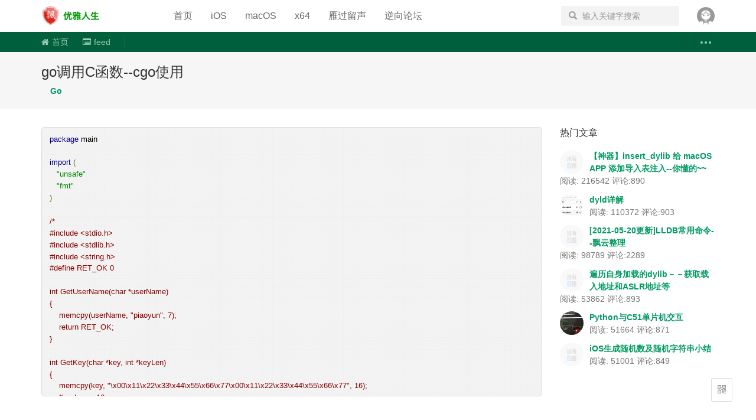

--- FILE ---
content_type: text/html; charset=utf-8
request_url: https://www.dllhook.com/post/196.html
body_size: 5674
content:


<!DOCTYPE HTML><html lang="zh-CN">
<head><meta charset="UTF-8"/>
<meta http-equiv="X-UA-Compatible" content="IE=edge, chrome=1"/>
<meta name="viewport" content="width=device-width, initial-scale=1, maximum-scale=1, user-scalable=no"/>
	<title>go调用C函数--cgo使用-Go-优雅人生</title>
	<meta name="msapplication-TileColor" content="#009a61"/>
<link rel="stylesheet" href="https://www.dllhook.com/zb_users/theme/ydgreen/style/style.css"/>
<link rel="stylesheet" href="https://www.dllhook.com/zb_users/theme/ydgreen/style/css/blog_all.css"/>
<link rel="stylesheet" href="https://www.dllhook.com/zb_users/theme/ydgreen/style/css/responsive.css"/>
<!--[if lt IE 9]><link rel="stylesheet" href="https://www.dllhook.com/zb_users/theme/ydgreen/style/css/ie.css"/>
<script src="https://www.dllhook.com/zb_users/theme/ydgreen/style/js/html5shiv.js"></script>
<script src="https://www.dllhook.com/zb_users/theme/ydgreen/style/js/respond.js"></script>
<![endif]-->
<script src="https://www.dllhook.com/zb_system/script/common.js" type="ab57b735a272ad3b151d63ce-text/javascript"></script>
<script src="https://www.dllhook.com/zb_system/script/c_html_js_add.php" type="ab57b735a272ad3b151d63ce-text/javascript"></script>
<script src="https://www.dllhook.com/zb_users/theme/ydgreen/style/js/debug.js" type="ab57b735a272ad3b151d63ce-text/javascript"></script>
<style type="text/css">
.global-navTags{background-color: #005f3c;}
.global-navTags nav .nav__item--more{background-color: #005f3c}
.global-navTags nav .nav__item--more:before{background-image: -webkit-linear-gradient(0deg, rgba(0,95,60,0), #005f3c);
background-image: linear-gradient(90deg, rgba(0,95,60,0), #005f3c)}
.global-navTags .tag-mgr__box{background-color: #005f3c;}

</style>
<link rel="stylesheet" href="https://www.dllhook.com/zb_users/plugin/Editormd/css/prettifylight.css"><script src="https://www.dllhook.com/zb_users/plugin/Editormd/lib/prettify.min.js" type="ab57b735a272ad3b151d63ce-text/javascript"></script><style>pre ol.linenums,pre ol.linenums li{list-style:none !important;margin-left:0 !important;}</style>
</head>
<body class="blog-post">

<!--[if lt IE 9]><div class="alert alert-danger topframe" role="alert">你的浏览器实在<strong>太太太太太太旧了</strong>，放学别走，升级完浏览器再说 <a target="_blank" class="alert-link" href="http://browsehappy.com">立即升级</a></div><![endif]-->

<div class="global-nav">
	<nav class="container nav">
		<div class="dropdown m-menu">
			<a href="javascript:void(0);" id="dLabel" class="visible-xs-block m-toptools" data-toggle="dropdown" aria-haspopup="true" aria-expanded="false">
				<span class="glyphicon glyphicon-align-justify"></span>
				<span class="mobile-menu__unreadpoint"></span>
			</a>
			<ul class="dropdown-menu" role="menu" aria-labelledby="dLabel">
				<li id="nvabar-item-index"><a href="https://www.dllhook.com/">首页</a></li><li id="navbar-category-2"><a href="https://www.dllhook.com/category-2.html">iOS</a></li><li id="navbar-category-24"><a href="https://www.dllhook.com/category-24.html">macOS</a></li><li id="navbar-category-9"><a href="https://www.dllhook.com/category-9.html">x64</a></li><li id="navbar-page-2"><a href="https://www.dllhook.com/2.html">雁过留声</a></li><li><a href="http://www.chinapyg.com">逆向论坛</a></li>			</ul>
		</div>
		<h1 class="logo"><a class="sf" href="https://www.dllhook.com/">优雅人生</a></h1>
		<a href="https://www.dllhook.com/zb_system/login.php" class="visible-xs-block pull-right m-ask m-toptools">
			<span class="glyphicon glyphicon-pencil"></span>
		</a>
		<ul class="menu list-inline pull-left pull-left-nav hidden-xs">
			<li id="nvabar-item-index"><a href="https://www.dllhook.com/">首页</a></li><li id="navbar-category-2"><a href="https://www.dllhook.com/category-2.html">iOS</a></li><li id="navbar-category-24"><a href="https://www.dllhook.com/category-24.html">macOS</a></li><li id="navbar-category-9"><a href="https://www.dllhook.com/category-9.html">x64</a></li><li id="navbar-page-2"><a href="https://www.dllhook.com/2.html">雁过留声</a></li><li><a href="http://www.chinapyg.com">逆向论坛</a></li>		</ul>
		
		
		<ul class="opts pull-right list-inline hidden-xs">

			<li class="opts__item user dropdown hoverDropdown">
								<a href="https://www.dllhook.com/zb_system/login.php" rel="nofollow" class="dropdownBtn user-avatar" data-toggle="dropdown" style="background-image: url('https://www.dllhook.com/zb_users/theme/ydgreen/style/images/user-64.png')"></a>
								<ul class="dropdown-menu dropdown-menu-right">
								<li><a href="https://www.dllhook.com/zb_system/login.php" title="登陆" rel="nofollow">登陆</a></li>
								</ul>
			</li>
		</ul>
		<form action="https://www.dllhook.com/search.php?act=search" class="header-search pull-right hidden-sm hidden-xs">
			<button class="btn btn-link">
				<span class="sr-only">搜索</span>
				<span class="glyphicon glyphicon-search"></span>
			</button>
			<input id="searchBox" name="q" type="text" placeholder="输入关键字搜索" class="form-control"value=""/>
		</form>

	</nav>
</div>


<div class="global-navTags">
	<div class="container">
		<nav class=" nav">
			<ul class="nav__list">
				<li class="nav__item"><a href="https://www.dllhook.com/"><i class="fa fa-home"></i>首页</a></li>
				<li class="nav__item"><a href="https://www.dllhook.com/feed.php" target="_blank"><i class="fa fa-list-alt"></i>feed</a></li>
				<li class="nav__item nav__item--split"><a><span class="split"></span></a></li>
														<li class="nav__item nav__item--more" data-open="0">
					<a class="nav__item--more-link">
						<div class="tag__more"><i class="tag__more--icon"></i><i class="tag__more--icon"></i><i class="tag__more--icon"></i></div>
					</a>
				</li>
			</ul>
			
		</nav>
	</div>
</div>    <div class="wrap">
    <div class="post-topheader custom-">
        <div class="container">
            <div class="row">
                <div class="col-md-9 col-sm-8 col-xs-12">
                    <h1 class="h3 title clearfix" id="articleTitle">
                        <!--<span class="article__title--icon-symbol mb10">文</span>-->
                        <a href="https://www.dllhook.com/post/196.html" title="go调用C函数--cgo使用"> go调用C函数--cgo使用</a>
                    </h1>
                    <div class="author">
												<a href="https://www.dllhook.com/category-19.html" class="mr5 ml15"><strong>Go</strong></a>
					</div>
                </div>

            </div>
        </div>
    </div><!-- end .post-topheader -->

    <div class="container mt30">
        <div class="row">
            <div class="col-xs-12 col-md-9 main ">
				<div class="article fmt article__content">
										<pre class="prism-highlight prism-language-go">package&nbsp;main

import&nbsp;(
&nbsp;&nbsp;&nbsp;&quot;unsafe&quot;
&nbsp;&nbsp;&nbsp;&quot;fmt&quot;
)

/*
#include&nbsp;&lt;stdio.h&gt;
#include&nbsp;&lt;stdlib.h&gt;
#include&nbsp;&lt;string.h&gt;
#define&nbsp;RET_OK&nbsp;0

int&nbsp;GetUserName(char&nbsp;*userName)
{
&nbsp;&nbsp;&nbsp;&nbsp;memcpy(userName,&nbsp;&quot;piaoyun&quot;,&nbsp;7);
&nbsp;&nbsp;&nbsp;&nbsp;return&nbsp;RET_OK;
}

int&nbsp;GetKey(char&nbsp;*key,&nbsp;int&nbsp;*keyLen)
{
&nbsp;&nbsp;&nbsp;&nbsp;memcpy(key,&nbsp;&quot;\x00\x11\x22\x33\x44\x55\x66\x77\x00\x11\x22\x33\x44\x55\x66\x77&quot;,&nbsp;16);
&nbsp;&nbsp;&nbsp;&nbsp;*keyLen&nbsp;=&nbsp;16;
&nbsp;&nbsp;&nbsp;&nbsp;return&nbsp;RET_OK;
}
*/
import&nbsp;&quot;C&quot;
//注意cgo的注释和&nbsp;import&nbsp;&quot;C&quot;之间不能有空行！！！&nbsp;注意cgo的注释和&nbsp;import&nbsp;&quot;C&quot;之间不能有空行！！！&nbsp;注意cgo的注释和&nbsp;import&nbsp;&quot;C&quot;之间不能有空行！！！

const&nbsp;(
&nbsp;&nbsp;&nbsp;MAX_BUFFER&nbsp;=&nbsp;0x5000&nbsp;&nbsp;&nbsp;//&nbsp;留个足够大缓冲区，方便以后通用
)

func&nbsp;byteString(p&nbsp;[]byte)&nbsp;string&nbsp;{
&nbsp;&nbsp;&nbsp;for&nbsp;i&nbsp;:=&nbsp;0;&nbsp;i&nbsp;&lt;&nbsp;len(p);&nbsp;i++&nbsp;{
&nbsp;&nbsp;&nbsp;&nbsp;&nbsp;&nbsp;if&nbsp;p[i]&nbsp;==&nbsp;0&nbsp;{
&nbsp;&nbsp;&nbsp;&nbsp;&nbsp;&nbsp;&nbsp;&nbsp;&nbsp;return&nbsp;string(p[0:i])
&nbsp;&nbsp;&nbsp;&nbsp;&nbsp;&nbsp;}
&nbsp;&nbsp;&nbsp;}
&nbsp;&nbsp;&nbsp;return&nbsp;string(p)
}

func&nbsp;getCharPointer(val&nbsp;[]byte)&nbsp;*C.char&nbsp;&nbsp;{
&nbsp;&nbsp;&nbsp;return&nbsp;(*C.char)(unsafe.Pointer(&amp;val[0]))
}

func&nbsp;main()&nbsp;{
&nbsp;&nbsp;&nbsp;userNameBuff&nbsp;:=&nbsp;make([]byte,&nbsp;MAX_BUFFER)
&nbsp;&nbsp;&nbsp;
&nbsp;&nbsp;&nbsp;//&nbsp;转换成Char指针
&nbsp;&nbsp;&nbsp;c_userName&nbsp;:=&nbsp;getCharPointer(userNameBuff)&nbsp;//(*C.char)(unsafe.Pointer(&amp;bt[0]))

&nbsp;&nbsp;&nbsp;ret&nbsp;:=&nbsp;C.GetUserName(c_userName)
&nbsp;&nbsp;&nbsp;fmt.Println(ret)

&nbsp;&nbsp;&nbsp;//&nbsp;通过C.GoString转换测试
&nbsp;&nbsp;&nbsp;go_userName&nbsp;:=&nbsp;C.GoString(c_userName)
&nbsp;&nbsp;&nbsp;fmt.Println(go_userName)

&nbsp;&nbsp;&nbsp;//&nbsp;通过C.GoStringN转换测试
&nbsp;&nbsp;&nbsp;go_userName&nbsp;=&nbsp;C.GoStringN(c_userName,&nbsp;C.int(len(go_userName)))
&nbsp;&nbsp;&nbsp;fmt.Println(go_userName)

&nbsp;&nbsp;&nbsp;str&nbsp;:=&nbsp;byteString(userNameBuff[:])
&nbsp;&nbsp;&nbsp;fmt.Println(str)

&nbsp;&nbsp;&nbsp;keyBuff&nbsp;:=&nbsp;make([]byte,&nbsp;MAX_BUFFER)
&nbsp;&nbsp;&nbsp;keyLen&nbsp;:=&nbsp;0

&nbsp;&nbsp;&nbsp;c_key&nbsp;:=&nbsp;getCharPointer(keyBuff)

&nbsp;&nbsp;&nbsp;ret&nbsp;=&nbsp;C.GetKey(c_key,&nbsp;(*C.int)(unsafe.Pointer(&amp;keyLen)))

&nbsp;&nbsp;&nbsp;fmt.Println(ret)
&nbsp;&nbsp;&nbsp;fmt.Println(keyLen)
&nbsp;&nbsp;&nbsp;fmt.Println(keyBuff[:keyLen])

&nbsp;&nbsp;&nbsp;//&nbsp;通过C.GoStringN转换测试
&nbsp;&nbsp;&nbsp;go_key&nbsp;:=&nbsp;C.GoStringN(c_key,&nbsp;C.int(keyLen))
&nbsp;&nbsp;&nbsp;fmt.Println([]byte(go_key))
}</pre><p><br/></p>                </div>
                                
              
					<div class="recommend-post pt30 mt40 mb30 border-top">
                        <div class="row">
                            <div class="col-md-8">
                                <h4 class="mt0">你可能感兴趣的文章</h4>
                                <ul class="widget-links list-unstyled">
									<ul class="widget-links list-unstyled">
																										</ul>
                            </div>
                            <div class="col-md-4"></div>
                        </div>
                    </div>
										<h2 class="h4 post-comment-title">评论区</h2>
					<div style="margin-top:-40px; ">
					<label id="AjaxCommentBegin"></label>
<div id="comments">	
	<span class="icon" title="comment"></span>

		<!--评论框-->
		
<div class="commentpost" id="comment">
    <h4> 发表评论 <span><a rel="nofollow" id="cancel-reply" href="#comment" style="display:none;"><small>取消回复</small></a></span></h4>
	<form id="frmSumbit" target="_self" method="post" action="https://www.dllhook.com/zb_system/cmd.php?act=cmt&amp;postid=196&amp;key=81317d9a25f826d81a6de5a85f04d717" >
	<input type="hidden" name="inpId" id="inpId" value="196" />
	<input type="hidden" name="inpRevID" id="inpRevID" value="0" />
	<p><label for="name">名 称</label><input type="text" name="inpName" id="inpName" class="text" value="访客" size="28" tabindex="1" /><font color="#ff6f3d">必填</font></p>
	<p><label for="email">邮 箱</label><input type="text" name="inpEmail" id="inpEmail" class="replytext text" value="" size="28" tabindex="2" placeholder="" />选填</p>
	<p><label for="homepage">网 址</label><input type="text" name="inpHomePage" id="inpHomePage" class="replytext text" value="" size="28" tabindex="3" placeholder="" />选填</p>
	<p><label for="inpVerify">验 证</label><input type="text" name="inpVerify" id="inpVerify" value="" size="28" tabindex="5" /><img src="https://www.dllhook.com/zb_system/script/c_validcode.php?id=cmt" class="verifyimg" onclick="if (!window.__cfRLUnblockHandlers) return false; javascript:this.src='https://www.dllhook.com/zb_system/script/c_validcode.php?id=cmt&amp;tm='+Math.random();" data-cf-modified-ab57b735a272ad3b151d63ce-="" /> <font color="#ff6f3d">必填</font></p>
	<p><textarea name="txaArticle" id="txaArticle" class="textarea text" cols="50" rows="4" tabindex="5" placeholder="任何广告行为都会被封杀~" ></textarea></p>
	<p><input name="sumbit" type="submit" tabindex="6" value="提交" onclick="if (!window.__cfRLUnblockHandlers) return false; return VerifyMessage()" class="button" data-cf-modified-ab57b735a272ad3b151d63ce-="" />◎欢迎参与讨论，请在这里发表您的看法、交流您的观点。</p>
	</form>
</div>	</div>
<label id="AjaxCommentEnd"></label></div>
					
            </div><!-- /.main -->

            <div class="col-xs-12 col-md-3 side">
                
                
											
<div class="widget-box">
					<h2 class="h4 widget-box__title">热门文章</h2>
					<ul class="list-unstyled list-unstyled ">
	<li class="widget-user media">
								
								<a class="pull-left" href="https://www.dllhook.com/post/39.html">
									<img class="media-object avatar-40" src="https://www.dllhook.com/zb_users/theme/ydgreen/style/images/pic.png"/>
								</a>
								
								<div class="media-object">
									<strong><a href="https://www.dllhook.com/post/39.html" title="【神器】insert_dylib 给 macOS APP 添加导入表注入--你懂的~~">【神器】insert_dylib 给 macOS APP 添加导入表注入--你懂的~~</a></strong>
									<p class="text-muted">阅读: 216542 评论:890</p>
								</div>
							</li>
	<li class="widget-user media">
								
								<a class="pull-left" href="https://www.dllhook.com/post/238.html">
									<img class="media-object avatar-40" src="https://www.dllhook.com/zb_users/upload/2018/08/5b6ebd33ed19b988813475.jpg"/>
								</a>
								
								<div class="media-object">
									<strong><a href="https://www.dllhook.com/post/238.html" title="dyld详解">dyld详解</a></strong>
									<p class="text-muted">阅读: 110372 评论:903</p>
								</div>
							</li>
	<li class="widget-user media">
								
								<a class="pull-left" href="https://www.dllhook.com/post/51.html">
									<img class="media-object avatar-40" src="https://www.dllhook.com/zb_users/theme/ydgreen/style/images/pic.png"/>
								</a>
								
								<div class="media-object">
									<strong><a href="https://www.dllhook.com/post/51.html" title="[2021-05-20更新]LLDB常用命令--飘云整理">[2021-05-20更新]LLDB常用命令--飘云整理</a></strong>
									<p class="text-muted">阅读: 98789 评论:2289</p>
								</div>
							</li>
	<li class="widget-user media">
								
								<a class="pull-left" href="https://www.dllhook.com/post/58.html">
									<img class="media-object avatar-40" src="https://www.dllhook.com/zb_users/theme/ydgreen/style/images/pic.png"/>
								</a>
								
								<div class="media-object">
									<strong><a href="https://www.dllhook.com/post/58.html" title="遍历自身加载的dylib－－获取载入地址和ASLR地址等">遍历自身加载的dylib－－获取载入地址和ASLR地址等</a></strong>
									<p class="text-muted">阅读: 53862 评论:893</p>
								</div>
							</li>
	<li class="widget-user media">
								
								<a class="pull-left" href="https://www.dllhook.com/post/162.html">
									<img class="media-object avatar-40" src="https://www.dllhook.com/zb_users/upload/2016/08/201608141471177578440871.jpg"/>
								</a>
								
								<div class="media-object">
									<strong><a href="https://www.dllhook.com/post/162.html" title="Python与C51单片机交互">Python与C51单片机交互</a></strong>
									<p class="text-muted">阅读: 51664 评论:871</p>
								</div>
							</li>
	<li class="widget-user media">
								
								<a class="pull-left" href="https://www.dllhook.com/post/53.html">
									<img class="media-object avatar-40" src="https://www.dllhook.com/zb_users/theme/ydgreen/style/images/pic.png"/>
								</a>
								
								<div class="media-object">
									<strong><a href="https://www.dllhook.com/post/53.html" title="iOS生成随机数及随机字符串小结">iOS生成随机数及随机字符串小结</a></strong>
									<p class="text-muted">阅读: 51001 评论:849</p>
								</div>
							</li>
					</ul>
				</div>										
								
            </div><!-- /.side -->
        </div>
    </div>
</div>
<div id="fixedTools" class="hidden-xs hidden-sm">
    <a id="backtop" class="hidden border-bottom" href="#">回顶部</a>

    <div class="qrcodeWraper">
        <a><span class="glyphicon glyphicon-qrcode"></span></a>
        <img id="qrcode" class="border" alt="sf-wechat" src="https://www.dllhook.com/zb_users/theme/ydgreen/style/img/weixin.png">

        <p class="qrcode-text">扫扫关注微信</p>
    </div>
</div>
<footer id="footer">
    <div class="container">
	
        <div class="copyright">
            Copyright www.dllhook.com Rights Reserved.<br>
			<!-- //请尊重别人的辛苦，不要删除theme by代码，如需要删除请联系QQ525887672付费20元删除，这20元也可作为购买本人其它付费主题代金使用，本人其它付费主题：https://app.zblogcn.com/?auth=5670 -->
			Power by <a href="http://www.zblogcn.com/" rel="nofollow" target="_blank">Z-blogPHP</a>
theme by <a href="http://www.ylefu.com/" target="_blank">zblog模板</a><br /> </div></div></footer>
<script type="ab57b735a272ad3b151d63ce-text/javascript">$(function(){ $("pre").addClass("prettyprint linenums"); prettyPrint(); });</script><script src="/cdn-cgi/scripts/7d0fa10a/cloudflare-static/rocket-loader.min.js" data-cf-settings="ab57b735a272ad3b151d63ce-|49" defer></script><script defer src="https://static.cloudflareinsights.com/beacon.min.js/vcd15cbe7772f49c399c6a5babf22c1241717689176015" integrity="sha512-ZpsOmlRQV6y907TI0dKBHq9Md29nnaEIPlkf84rnaERnq6zvWvPUqr2ft8M1aS28oN72PdrCzSjY4U6VaAw1EQ==" data-cf-beacon='{"version":"2024.11.0","token":"24eddcf3fc554bbeae060b0348a520ff","r":1,"server_timing":{"name":{"cfCacheStatus":true,"cfEdge":true,"cfExtPri":true,"cfL4":true,"cfOrigin":true,"cfSpeedBrain":true},"location_startswith":null}}' crossorigin="anonymous"></script>
</body>
<script type="ab57b735a272ad3b151d63ce-text/javascript">
(function(w){w.SF={staticUrl:""};w.SF.token=(function(){var _LsI6GQ=''+'qAx'+'4'+'2'+'254'+'d8'+'261'+'94'+''+'f9'+'Arb'+'d'+'d'+'5a'+'e8'+'f4f'+'85'+'4'+'bf'+'882'+''+''+'d',_omneLe=[[0,3],[14,17]];for(var i=0;i<_omneLe.length;i++){_LsI6GQ=_LsI6GQ.substring(0,_omneLe[i][0])+_LsI6GQ.substring(_omneLe[i][1])}return _LsI6GQ})()})(window);var lock={type:"",text:'',table:{"ban_post":[1,""]}};
</script>
<script crossorigin src="https://www.dllhook.com/zb_users/theme/ydgreen/style/js/assets.js" type="ab57b735a272ad3b151d63ce-text/javascript"></script>
<script crossorigin src="https://www.dllhook.com/zb_users/theme/ydgreen/style/js/index.js" type="ab57b735a272ad3b151d63ce-text/javascript"></script>
</html>
<!--40.48 ms , 11 queries , 3265kb memory , 0 error-->

--- FILE ---
content_type: text/css
request_url: https://www.dllhook.com/zb_users/theme/ydgreen/style/style.css
body_size: 40320
content:
@charset "UTF-8";
@import url(css/font-awesome.min.css);
html {
	font-family: sans-serif;
	-ms-text-size-adjust: 100%;
	-webkit-text-size-adjust: 100%
}
body {
	margin: 0
}
article, aside, details, figcaption, figure, footer, header, hgroup, main, nav, section, summary {
	display: block
}
audio, canvas, progress, video {
	display: inline-block;
	vertical-align: baseline
}
audio:not([controls]) {
	display: none;
	height: 0
}
[hidden], template {
display:none
}
a {
	background: transparent
}
a:active, a:hover {
	outline: 0
}
abbr[title] {
	border-bottom: 1px dotted
}
b, strong {
	font-weight: 700
}
dfn {
	font-style: italic
}
h1 {
	font-size: 2em;
	margin: .67em 0
}
mark {
	background: #ff0;
	color: #000
}
small {
	font-size: 80%
}
sub, sup {
	font-size: 75%;
	line-height: 0;
	position: relative;
	vertical-align: baseline
}
sup {
	top: -.5em
}
sub {
	bottom: -.25em
}
img {
	border: 0
}
svg:not(:root) {
	overflow: hidden
}
figure {
	margin: 1em 40px
}
hr {
	box-sizing: content-box;
	height: 0
}
pre {
	overflow: auto
}
code, kbd, pre, samp {
	font-family: monospace;
	font-size: 1em
}
button, input, optgroup, select, textarea {
	color: inherit;
	font: inherit;
	margin: 0
}
button {
	overflow: visible
}
button, select {
	text-transform: none
}
button, html input[type=button], input[type=reset], input[type=submit] {
	-webkit-appearance: button;
	cursor: pointer
}
button[disabled], html input[disabled] {
	cursor: default
}
button::-moz-focus-inner, input::-moz-focus-inner {
border:0;
padding:0
}
input {
	line-height: normal
}
input[type=checkbox], input[type=radio] {
	box-sizing: border-box;
	padding: 0
}
input[type=number]::-webkit-inner-spin-button, input[type=number]::-webkit-outer-spin-button {
height:auto
}
input[type=search] {
	-webkit-appearance: textfield;
	box-sizing: content-box
}
input[type=search]::-webkit-search-cancel-button, input[type=search]::-webkit-search-decoration {
-webkit-appearance:none
}
fieldset {
	border: 1px solid silver;
	margin: 0 2px;
	padding: .35em .625em .75em
}
legend {
	border: 0;
	padding: 0
}
textarea {
	overflow: auto
}
optgroup {
	font-weight: 700
}
table {
	border-collapse: collapse;
	border-spacing: 0
}
td, th {
	padding: 0
}
@media print {
* {
	text-shadow: none!important;
	color: #000!important;
	background: transparent!important;
	box-shadow: none!important
}
a, a:visited {
	text-decoration: underline
}
a[href]:after {
	content: " (" attr(href) ")"
}
abbr[title]:after {
	content: " (" attr(title) ")"
}
a[href^="#"]:after, a[href^="javascript:"]:after {
	content: ""
}
blockquote, pre {
	border: 1px solid #999;
	page-break-inside: avoid
}
thead {
	display: table-header-group
}
img, tr {
	page-break-inside: avoid
}
img {
	max-width: 100%!important
}
h2, h3, p {
	orphans: 3;
	widows: 3
}
h2, h3 {
	page-break-after: avoid
}
select {
	background: #fff!important
}
.navbar {
	display: none
}
.table td, .table th {
	background-color: #fff!important
}
.btn>.caret, .dropup>.btn>.caret {
	border-top-color: #000!important
}
.label {
	border: 1px solid #000
}
.table {
	border-collapse: collapse!important
}
.table-bordered td, .table-bordered th {
	border: 1px solid #ddd!important
}
}
@font-face {
	font-family: Glyphicons Halflings;
	src: url(fonts/glyphicons-halflings-regular.eot);
	src: url(fonts/glyphicons-halflings-regular.eot) format("embedded-opentype"), url(fonts/glyphicons-halflings-regular.woff2) format("woff2"), url(fonts/glyphicons-halflings-regular.woff) format("woff"), url(fonts/glyphicons-halflings-regular.ttf) format("truetype"), url(fonts/glyphicons-halflings-regular.svg) format("svg")
}
.glyphicon {
	position: relative;
	top: 1px;
	display: inline-block;
	font-family: Glyphicons Halflings;
	font-style: normal;
	font-weight: 400;
	line-height: 1;
	-webkit-font-smoothing: antialiased;
	-moz-osx-font-smoothing: grayscale
}
.glyphicon-asterisk:before {
	content: "\002a"
}
.glyphicon-plus:before {
	content: "\002b"
}
.glyphicon-eur:before, .glyphicon-euro:before {
	content: "\20ac"
}
.glyphicon-minus:before {
	content: "\2212"
}
.glyphicon-cloud:before {
	content: "\2601"
}
.glyphicon-envelope:before {
	content: "\2709"
}
.glyphicon-pencil:before {
	content: "\270f"
}
.glyphicon-glass:before {
	content: "\e001"
}
.glyphicon-music:before {
	content: "\e002"
}
.glyphicon-search:before {
	content: "\e003"
}
.glyphicon-heart:before {
	content: "\e005"
}
.glyphicon-star:before {
	content: "\e006"
}
.glyphicon-star-empty:before {
	content: "\e007"
}
.glyphicon-user:before {
	content: "\e008"
}
.glyphicon-film:before {
	content: "\e009"
}
.glyphicon-th-large:before {
	content: "\e010"
}
.glyphicon-th:before {
	content: "\e011"
}
.glyphicon-th-list:before {
	content: "\e012"
}
.glyphicon-ok:before {
	content: "\e013"
}
.glyphicon-remove:before {
	content: "\e014"
}
.glyphicon-zoom-in:before {
	content: "\e015"
}
.glyphicon-zoom-out:before {
	content: "\e016"
}
.glyphicon-off:before {
	content: "\e017"
}
.glyphicon-signal:before {
	content: "\e018"
}
.glyphicon-cog:before {
	content: "\e019"
}
.glyphicon-trash:before {
	content: "\e020"
}
.glyphicon-home:before {
	content: "\e021"
}
.glyphicon-file:before {
	content: "\e022"
}
.glyphicon-time:before {
	content: "\e023"
}
.glyphicon-road:before {
	content: "\e024"
}
.glyphicon-download-alt:before {
	content: "\e025"
}
.glyphicon-download:before {
	content: "\e026"
}
.glyphicon-upload:before {
	content: "\e027"
}
.glyphicon-inbox:before {
	content: "\e028"
}
.glyphicon-play-circle:before {
	content: "\e029"
}
.glyphicon-repeat:before {
	content: "\e030"
}
.glyphicon-refresh:before {
	content: "\e031"
}
.glyphicon-list-alt:before {
	content: "\e032"
}
.glyphicon-lock:before {
	content: "\e033"
}
.glyphicon-flag:before {
	content: "\e034"
}
.glyphicon-headphones:before {
	content: "\e035"
}
.glyphicon-volume-off:before {
	content: "\e036"
}
.glyphicon-volume-down:before {
	content: "\e037"
}
.glyphicon-volume-up:before {
	content: "\e038"
}
.glyphicon-qrcode:before {
	content: "\e039"
}
.glyphicon-barcode:before {
	content: "\e040"
}
.glyphicon-tag:before {
	content: "\e041"
}
.glyphicon-tags:before {
	content: "\e042"
}
.glyphicon-book:before {
	content: "\e043"
}
.glyphicon-bookmark:before {
	content: "\e044"
}
.glyphicon-print:before {
	content: "\e045"
}
.glyphicon-camera:before {
	content: "\e046"
}
.glyphicon-font:before {
	content: "\e047"
}
.glyphicon-bold:before {
	content: "\e048"
}
.glyphicon-italic:before {
	content: "\e049"
}
.glyphicon-text-height:before {
	content: "\e050"
}
.glyphicon-text-width:before {
	content: "\e051"
}
.glyphicon-align-left:before {
	content: "\e052"
}
.glyphicon-align-center:before {
	content: "\e053"
}
.glyphicon-align-right:before {
	content: "\e054"
}
.glyphicon-align-justify:before {
	content: "\e055"
}
.glyphicon-list:before {
	content: "\e056"
}
.glyphicon-indent-left:before {
	content: "\e057"
}
.glyphicon-indent-right:before {
	content: "\e058"
}
.glyphicon-facetime-video:before {
	content: "\e059"
}
.glyphicon-picture:before {
	content: "\e060"
}
.glyphicon-map-marker:before {
	content: "\e062"
}
.glyphicon-adjust:before {
	content: "\e063"
}
.glyphicon-tint:before {
	content: "\e064"
}
.glyphicon-edit:before {
	content: "\e065"
}
.glyphicon-share:before {
	content: "\e066"
}
.glyphicon-check:before {
	content: "\e067"
}
.glyphicon-move:before {
	content: "\e068"
}
.glyphicon-step-backward:before {
	content: "\e069"
}
.glyphicon-fast-backward:before {
	content: "\e070"
}
.glyphicon-backward:before {
	content: "\e071"
}
.glyphicon-play:before {
	content: "\e072"
}
.glyphicon-pause:before {
	content: "\e073"
}
.glyphicon-stop:before {
	content: "\e074"
}
.glyphicon-forward:before {
	content: "\e075"
}
.glyphicon-fast-forward:before {
	content: "\e076"
}
.glyphicon-step-forward:before {
	content: "\e077"
}
.glyphicon-eject:before {
	content: "\e078"
}
.glyphicon-chevron-left:before {
	content: "\e079"
}
.glyphicon-chevron-right:before {
	content: "\e080"
}
.glyphicon-plus-sign:before {
	content: "\e081"
}
.glyphicon-minus-sign:before {
	content: "\e082"
}
.glyphicon-remove-sign:before {
	content: "\e083"
}
.glyphicon-ok-sign:before {
	content: "\e084"
}
.glyphicon-question-sign:before {
	content: "\e085"
}
.glyphicon-info-sign:before {
	content: "\e086"
}
.glyphicon-screenshot:before {
	content: "\e087"
}
.glyphicon-remove-circle:before {
	content: "\e088"
}
.glyphicon-ok-circle:before {
	content: "\e089"
}
.glyphicon-ban-circle:before {
	content: "\e090"
}
.glyphicon-arrow-left:before {
	content: "\e091"
}
.glyphicon-arrow-right:before {
	content: "\e092"
}
.glyphicon-arrow-up:before {
	content: "\e093"
}
.glyphicon-arrow-down:before {
	content: "\e094"
}
.glyphicon-share-alt:before {
	content: "\e095"
}
.glyphicon-resize-full:before {
	content: "\e096"
}
.glyphicon-resize-small:before {
	content: "\e097"
}
.glyphicon-exclamation-sign:before {
	content: "\e101"
}
.glyphicon-gift:before {
	content: "\e102"
}
.glyphicon-leaf:before {
	content: "\e103"
}
.glyphicon-fire:before {
	content: "\e104"
}
.glyphicon-eye-open:before {
	content: "\e105"
}
.glyphicon-eye-close:before {
	content: "\e106"
}
.glyphicon-warning-sign:before {
	content: "\e107"
}
.glyphicon-plane:before {
	content: "\e108"
}
.glyphicon-calendar:before {
	content: "\e109"
}
.glyphicon-random:before {
	content: "\e110"
}
.glyphicon-comment:before {
	content: "\e111"
}
.glyphicon-magnet:before {
	content: "\e112"
}
.glyphicon-chevron-up:before {
	content: "\e113"
}
.glyphicon-chevron-down:before {
	content: "\e114"
}
.glyphicon-retweet:before {
	content: "\e115"
}
.glyphicon-shopping-cart:before {
	content: "\e116"
}
.glyphicon-folder-close:before {
	content: "\e117"
}
.glyphicon-folder-open:before {
	content: "\e118"
}
.glyphicon-resize-vertical:before {
	content: "\e119"
}
.glyphicon-resize-horizontal:before {
	content: "\e120"
}
.glyphicon-hdd:before {
	content: "\e121"
}
.glyphicon-bullhorn:before {
	content: "\e122"
}
.glyphicon-bell:before {
	content: "\e123"
}
.glyphicon-certificate:before {
	content: "\e124"
}
.glyphicon-thumbs-up:before {
	content: "\e125"
}
.glyphicon-thumbs-down:before {
	content: "\e126"
}
.glyphicon-hand-right:before {
	content: "\e127"
}
.glyphicon-hand-left:before {
	content: "\e128"
}
.glyphicon-hand-up:before {
	content: "\e129"
}
.glyphicon-hand-down:before {
	content: "\e130"
}
.glyphicon-circle-arrow-right:before {
	content: "\e131"
}
.glyphicon-circle-arrow-left:before {
	content: "\e132"
}
.glyphicon-circle-arrow-up:before {
	content: "\e133"
}
.glyphicon-circle-arrow-down:before {
	content: "\e134"
}
.glyphicon-globe:before {
	content: "\e135"
}
.glyphicon-wrench:before {
	content: "\e136"
}
.glyphicon-tasks:before {
	content: "\e137"
}
.glyphicon-filter:before {
	content: "\e138"
}
.glyphicon-briefcase:before {
	content: "\e139"
}
.glyphicon-fullscreen:before {
	content: "\e140"
}
.glyphicon-dashboard:before {
	content: "\e141"
}
.glyphicon-paperclip:before {
	content: "\e142"
}
.glyphicon-heart-empty:before {
	content: "\e143"
}
.glyphicon-link:before {
	content: "\e144"
}
.glyphicon-phone:before {
	content: "\e145"
}
.glyphicon-pushpin:before {
	content: "\e146"
}
.glyphicon-usd:before {
	content: "\e148"
}
.glyphicon-gbp:before {
	content: "\e149"
}
.glyphicon-sort:before {
	content: "\e150"
}
.glyphicon-sort-by-alphabet:before {
	content: "\e151"
}
.glyphicon-sort-by-alphabet-alt:before {
	content: "\e152"
}
.glyphicon-sort-by-order:before {
	content: "\e153"
}
.glyphicon-sort-by-order-alt:before {
	content: "\e154"
}
.glyphicon-sort-by-attributes:before {
	content: "\e155"
}
.glyphicon-sort-by-attributes-alt:before {
	content: "\e156"
}
.glyphicon-unchecked:before {
	content: "\e157"
}
.glyphicon-expand:before {
	content: "\e158"
}
.glyphicon-collapse-down:before {
	content: "\e159"
}
.glyphicon-collapse-up:before {
	content: "\e160"
}
.glyphicon-log-in:before {
	content: "\e161"
}
.glyphicon-flash:before {
	content: "\e162"
}
.glyphicon-log-out:before {
	content: "\e163"
}
.glyphicon-new-window:before {
	content: "\e164"
}
.glyphicon-record:before {
	content: "\e165"
}
.glyphicon-save:before {
	content: "\e166"
}
.glyphicon-open:before {
	content: "\e167"
}
.glyphicon-saved:before {
	content: "\e168"
}
.glyphicon-import:before {
	content: "\e169"
}
.glyphicon-export:before {
	content: "\e170"
}
.glyphicon-send:before {
	content: "\e171"
}
.glyphicon-floppy-disk:before {
	content: "\e172"
}
.glyphicon-floppy-saved:before {
	content: "\e173"
}
.glyphicon-floppy-remove:before {
	content: "\e174"
}
.glyphicon-floppy-save:before {
	content: "\e175"
}
.glyphicon-floppy-open:before {
	content: "\e176"
}
.glyphicon-credit-card:before {
	content: "\e177"
}
.glyphicon-transfer:before {
	content: "\e178"
}
.glyphicon-cutlery:before {
	content: "\e179"
}
.glyphicon-header:before {
	content: "\e180"
}
.glyphicon-compressed:before {
	content: "\e181"
}
.glyphicon-earphone:before {
	content: "\e182"
}
.glyphicon-phone-alt:before {
	content: "\e183"
}
.glyphicon-tower:before {
	content: "\e184"
}
.glyphicon-stats:before {
	content: "\e185"
}
.glyphicon-sd-video:before {
	content: "\e186"
}
.glyphicon-hd-video:before {
	content: "\e187"
}
.glyphicon-subtitles:before {
	content: "\e188"
}
.glyphicon-sound-stereo:before {
	content: "\e189"
}
.glyphicon-sound-dolby:before {
	content: "\e190"
}
.glyphicon-sound-5-1:before {
	content: "\e191"
}
.glyphicon-sound-6-1:before {
	content: "\e192"
}
.glyphicon-sound-7-1:before {
	content: "\e193"
}
.glyphicon-copyright-mark:before {
	content: "\e194"
}
.glyphicon-registration-mark:before {
	content: "\e195"
}
.glyphicon-cloud-download:before {
	content: "\e197"
}
.glyphicon-cloud-upload:before {
	content: "\e198"
}
.glyphicon-tree-conifer:before {
	content: "\e199"
}
.glyphicon-tree-deciduous:before {
	content: "\e200"
}
.glyphicon-cd:before {
	content: "\e201"
}
.glyphicon-save-file:before {
	content: "\e202"
}
.glyphicon-open-file:before {
	content: "\e203"
}
.glyphicon-level-up:before {
	content: "\e204"
}
.glyphicon-copy:before {
	content: "\e205"
}
.glyphicon-paste:before {
	content: "\e206"
}
.glyphicon-alert:before {
	content: "\e209"
}
.glyphicon-equalizer:before {
	content: "\e210"
}
.glyphicon-king:before {
	content: "\e211"
}
.glyphicon-queen:before {
	content: "\e212"
}
.glyphicon-pawn:before {
	content: "\e213"
}
.glyphicon-bishop:before {
	content: "\e214"
}
.glyphicon-knight:before {
	content: "\e215"
}
.glyphicon-baby-formula:before {
	content: "\e216"
}
.glyphicon-tent:before {
	content: "\26fa"
}
.glyphicon-blackboard:before {
	content: "\e218"
}
.glyphicon-bed:before {
	content: "\e219"
}
.glyphicon-apple:before {
	content: "\f8ff"
}
.glyphicon-erase:before {
	content: "\e221"
}
.glyphicon-hourglass:before {
	content: "\231b"
}
.glyphicon-lamp:before {
	content: "\e223"
}
.glyphicon-duplicate:before {
	content: "\e224"
}
.glyphicon-piggy-bank:before {
	content: "\e225"
}
.glyphicon-scissors:before {
	content: "\e226"
}
.glyphicon-bitcoin:before, .glyphicon-btc:before, .glyphicon-xbt:before {
	content: "\e227"
}
.glyphicon-jpy:before, .glyphicon-yen:before {
	content: "\00a5"
}
.glyphicon-rub:before, .glyphicon-ruble:before {
	content: "\20bd"
}
.glyphicon-scale:before {
	content: "\e230"
}
.glyphicon-ice-lolly:before {
	content: "\e231"
}
.glyphicon-ice-lolly-tasted:before {
	content: "\e232"
}
.glyphicon-education:before {
	content: "\e233"
}
.glyphicon-option-horizontal:before {
	content: "\e234"
}
.glyphicon-option-vertical:before {
	content: "\e235"
}
.glyphicon-menu-hamburger:before {
	content: "\e236"
}
.glyphicon-modal-window:before {
	content: "\e237"
}
.glyphicon-oil:before {
	content: "\e238"
}
.glyphicon-grain:before {
	content: "\e239"
}
.glyphicon-sunglasses:before {
	content: "\e240"
}
.glyphicon-text-size:before {
	content: "\e241"
}
.glyphicon-text-color:before {
	content: "\e242"
}
.glyphicon-text-background:before {
	content: "\e243"
}
.glyphicon-object-align-top:before {
	content: "\e244"
}
.glyphicon-object-align-bottom:before {
	content: "\e245"
}
.glyphicon-object-align-horizontal:before {
	content: "\e246"
}
.glyphicon-object-align-left:before {
	content: "\e247"
}
.glyphicon-object-align-vertical:before {
	content: "\e248"
}
.glyphicon-object-align-right:before {
	content: "\e249"
}
.glyphicon-triangle-right:before {
	content: "\e250"
}
.glyphicon-triangle-left:before {
	content: "\e251"
}
.glyphicon-triangle-bottom:before {
	content: "\e252"
}
.glyphicon-triangle-top:before {
	content: "\e253"
}
.glyphicon-console:before {
	content: "\e254"
}
.glyphicon-superscript:before {
	content: "\e255"
}
.glyphicon-subscript:before {
	content: "\e256"
}
.glyphicon-menu-left:before {
	content: "\e257"
}
.glyphicon-menu-right:before {
	content: "\e258"
}
.glyphicon-menu-down:before {
	content: "\e259"
}
.glyphicon-menu-up:before {
	content: "\e260"
}
*, :after, :before {
	box-sizing: border-box
}
html {
	font-size: 10px;
	-webkit-tap-highlight-color: transparent
}
body {
	font-family: Helvetica Neue, Helvetica, Arial, PingFang SC, Hiragino Sans GB, WenQuanYi Micro Hei, Microsoft Yahei, sans-serif;
	font-size: 14px;
	line-height: 1.5;
	color: #333;
	background-color: #fff
}
button, input, select, textarea {
	font-family: inherit;
	font-size: inherit;
	line-height: inherit
}
a {
	color: #009a61;
	text-decoration: none
}
a:focus, a:hover {
	color: #004e31;
	text-decoration: underline
}
a:focus {
	outline: thin dotted;
	outline: 5px auto -webkit-focus-ring-color;
	outline-offset: -2px
}
figure {
	margin: 0
}
img {
	vertical-align: middle
}
.img-responsive {
	display: block;
	width: 100%\9;
	max-width: 100%;
	height: auto
}
.img-rounded {
	border-radius: 3px
}
.img-thumbnail {
	padding: 4px;
	line-height: 1.5;
	background-color: #fff;
	border: 1px solid #ddd;
	border-radius: 3px;
	-webkit-transition: all .2s ease-in-out;
	transition: all .2s ease-in-out;
	display: inline-block;
	width: 100%\9;
	max-width: 100%;
	height: auto
}
.img-circle {
	border-radius: 50%
}
hr {
	margin-top: 21px;
	margin-bottom: 21px;
	border: 0;
	border-top: 1px solid #eee
}
.sr-only {
	position: absolute;
	width: 1px;
	height: 1px;
	margin: -1px;
	padding: 0;
	overflow: hidden;
	clip: rect(0,0,0,0);
	border: 0
}
.sr-only-focusable:active, .sr-only-focusable:focus {
	position: static;
	width: auto;
	height: auto;
	margin: 0;
	overflow: visible;
	clip: auto
}
.h1, .h2, .h3, .h4, .h5, .h6, h1, h2, h3, h4, h5, h6 {
	font-family: inherit;
	font-weight: 500;
	line-height: 1.2;
	color: inherit
}
.h1 .small, .h1 small, .h2 .small, .h2 small, .h3 .small, .h3 small, .h4 .small, .h4 small, .h5 .small, .h5 small, .h6 .small, .h6 small, h1 .small, h1 small, h2 .small, h2 small, h3 .small, h3 small, h4 .small, h4 small, h5 .small, h5 small, h6 .small, h6 small {
	font-weight: 400;
	line-height: 1;
	color: #777
}
.h1, .h2, .h3, h1, h2, h3 {
	margin-top: 21px;
	margin-bottom: 10.5px
}
.h1 .small, .h1 small, .h2 .small, .h2 small, .h3 .small, .h3 small, h1 .small, h1 small, h2 .small, h2 small, h3 .small, h3 small {
	font-size: 65%
}
.h4, .h5, .h6, h4, h5, h6 {
	margin-top: 10.5px;
	margin-bottom: 10.5px
}
.h4 .small, .h4 small, .h5 .small, .h5 small, .h6 .small, .h6 small, h4 .small, h4 small, h5 .small, h5 small, h6 .small, h6 small {
	font-size: 75%
}
.h1, h1 {
	font-size: 36px
}
.h2, h2 {
	font-size: 30px
}
.h3, h3 {
	font-size: 24px
}
.h4, h4 {
	font-size: 18px
}
.h5, h5 {
	font-size: 14px
}
.h6, h6 {
	font-size: 12px
}
p {
	margin: 0 0 10.5px
}
.lead {
	margin-bottom: 21px;
	font-size: 16px;
	font-weight: 300;
	line-height: 1.4
}
@media (min-width:768px) {
.lead {
	font-size: 21px
}
}
@media screen and (max-width: 900px){
.side{ display:none;}
}
.small, small {
	font-size: 85%
}
cite {
	font-style: normal
}
.mark, mark {
	background-color: #fcf8e3;
	padding: .2em
}
.text-left {
	text-align: left
}
.text-right {
	text-align: right
}
.text-center {
	text-align: center
}
.text-justify {
	text-align: justify
}
.text-nowrap {
	white-space: nowrap
}
.text-lowercase {
	text-transform: lowercase
}
.text-uppercase {
	text-transform: uppercase
}
.text-capitalize {
	text-transform: capitalize
}
.text-muted {
	color: #777
}
.text-primary {
	color: #009a61
}
a.text-primary:hover {
	color: #006741
}
.text-success {
	color: #3c763d
}
a.text-success:hover {
	color: #2b542c
}
.text-info {
	color: #31708f
}
a.text-info:hover {
	color: #245269
}
.text-warning {
	color: #8a6d3b
}
a.text-warning:hover {
	color: #66512c
}
.text-danger {
	color: #a94442
}
a.text-danger:hover {
	color: #843534
}
.bg-primary {
	color: #fff;
	background-color: #009a61
}
a.bg-primary:hover {
	background-color: #006741
}
.bg-success {
	background-color: #dff0d8
}
a.bg-success:hover {
	background-color: #c1e2b3
}
.bg-info {
	background-color: #d9edf7
}
a.bg-info:hover {
	background-color: #afd9ee
}
.bg-warning {
	background-color: #fcf8e3
}
a.bg-warning:hover {
	background-color: #f7ecb5
}
.bg-danger {
	background-color: #f2dede
}
a.bg-danger:hover {
	background-color: #e4b9b9
}
.page-header {
	padding-bottom: 9.5px;
	margin: 42px 0 21px;
	border-bottom: 1px solid #eee
}
ol, ul {
	margin-top: 0;
	margin-bottom: 10.5px
}
ol ol, ol ul, ul ol, ul ul {
	margin-bottom: 0
}
.list-inline, .list-unstyled {
	padding-left: 0;
	list-style: none
}
.list-inline {
	margin-left: -5px
}
.list-inline>li {
	display: inline-block;
	padding-left: 5px;
	padding-right: 5px
}
dl {
	margin-top: 0;
	margin-bottom: 21px
}
dd, dt {
	line-height: 1.5
}
dt {
	font-weight: 700
}
dd {
	margin-left: 0
}
.dl-horizontal dd:after, .dl-horizontal dd:before {
	content: " ";
	display: table
}
.dl-horizontal dd:after {
	clear: both
}
@media (min-width:768px) {
.dl-horizontal dt {
	float: left;
	width: 160px;
	clear: left;
	text-align: right;
	overflow: hidden;
	text-overflow: ellipsis;
	white-space: nowrap
}
.dl-horizontal dd {
	margin-left: 180px
}
}
abbr[data-original-title], abbr[title] {
	cursor: help;
	border-bottom: 1px dotted #777
}
.initialism {
	font-size: 90%;
	text-transform: uppercase
}
blockquote {
	padding: 10.5px 21px;
	margin: 0 0 21px;
	font-size: 14px;
	border-left: 5px solid #eee
}
blockquote ol:last-child, blockquote p:last-child, blockquote ul:last-child {
	margin-bottom: 0
}
blockquote .small, blockquote footer, blockquote small {
	display: block;
	font-size: 80%;
	line-height: 1.5;
	color: #777
}
blockquote .small:before, blockquote footer:before, blockquote small:before {
	content: '\2014 \00A0'
}
.blockquote-reverse, blockquote.pull-right {
	padding-right: 15px;
	padding-left: 0;
	border-right: 5px solid #eee;
	border-left: 0;
	text-align: right
}
.blockquote-reverse .small:before, .blockquote-reverse footer:before, .blockquote-reverse small:before, blockquote.pull-right .small:before, blockquote.pull-right footer:before, blockquote.pull-right small:before {
	content: ''
}
.blockquote-reverse .small:after, .blockquote-reverse footer:after, .blockquote-reverse small:after, blockquote.pull-right .small:after, blockquote.pull-right footer:after, blockquote.pull-right small:after {
	content: '\00A0 \2014'
}
blockquote:after, blockquote:before {
	content: ""
}
address {
	margin-bottom: 21px;
	font-style: normal;
	line-height: 1.5
}
code, kbd, pre, samp {
	font-family: Source Code Pro, Consolas, Menlo, Monaco, Courier New, monospace
}
code {
	color: #c7254e;
	background-color: #f9f2f4
}
code, kbd {
	padding: 2px 4px;
	font-size: 90%;
	border-radius: 3px
}
kbd {
	color: #fff;
	background-color: #333;
	box-shadow: inset 0 -1px 0 rgba(0,0,0,.25)
}
kbd kbd {
	padding: 0;
	font-size: 100%;
	box-shadow: none
}
pre {
	display: block;
	padding: 10px;
	margin: 0 0 10.5px;
	font-size: 13px;
	line-height: 1.5;
	word-break: break-all;
	word-wrap: break-word;
	color: #333;
	background-color: #f5f5f5;
	border: 1px solid #ccc;
	border-radius: 3px
}
pre code {
	padding: 0;
	font-size: inherit;
	color: inherit;
	white-space: pre-wrap;
	background-color: transparent;
	border-radius: 0
}
.pre-scrollable {
	max-height: 340px;
	overflow-y: scroll
}
.container {
	margin-right: auto;
	margin-left: auto;
	padding-left: 15px;
	padding-right: 15px
}
.container:after, .container:before {
	content: " ";
	display: table
}
.container:after {
	clear: both
}
@media (min-width:768px) {
.container {
	width: 750px
}
}
@media (min-width:992px) {
.container {
	width: 970px
}
}
@media (min-width:1200px) {
.container {
	width: 1170px
}
.pull-left-nav{ width:450px;white-space:nowrap;overflow:hidden;text-overflow:ellipsis}
}
.container-fluid {
	margin-right: auto;
	margin-left: auto;
	padding-left: 15px;
	padding-right: 15px
}
.container-fluid:after, .container-fluid:before {
	content: " ";
	display: table
}
.container-fluid:after {
	clear: both
}
.row {
	margin-left: -15px;
	margin-right: -15px
}
.row:after, .row:before {
	content: " ";
	display: table
}
.row:after {
	clear: both
}
.col-lg-1, .col-lg-2, .col-lg-3, .col-lg-4, .col-lg-5, .col-lg-6, .col-lg-7, .col-lg-8, .col-lg-9, .col-lg-10, .col-lg-11, .col-lg-12, .col-md-1, .col-md-2, .col-md-3, .col-md-4, .col-md-5, .col-md-6, .col-md-7, .col-md-8, .col-md-9, .col-md-10, .col-md-11, .col-md-12, .col-sm-1, .col-sm-2, .col-sm-3, .col-sm-4, .col-sm-5, .col-sm-6, .col-sm-7, .col-sm-8, .col-sm-9, .col-sm-10, .col-sm-11, .col-sm-12, .col-xs-1, .col-xs-2, .col-xs-3, .col-xs-4, .col-xs-5, .col-xs-6, .col-xs-7, .col-xs-8, .col-xs-9, .col-xs-10, .col-xs-11, .col-xs-12 {
	position: relative;
	min-height: 1px;
	padding-left: 15px;
	padding-right: 15px
}
.col-xs-1, .col-xs-2, .col-xs-3, .col-xs-4, .col-xs-5, .col-xs-6, .col-xs-7, .col-xs-8, .col-xs-9, .col-xs-10, .col-xs-11, .col-xs-12 {
	float: left
}
.col-xs-1 {
	width: 8.33333%
}
.col-xs-2 {
	width: 16.66667%
}
.col-xs-3 {
	width: 25%
}
.col-xs-4 {
	width: 33.33333%
}
.col-xs-5 {
	width: 41.66667%
}
.col-xs-6 {
	width: 50%
}
.col-xs-7 {
	width: 58.33333%
}
.col-xs-8 {
	width: 66.66667%
}
.col-xs-9 {
	width: 75%
}
.col-xs-10 {
	width: 83.33333%
}
.col-xs-11 {
	width: 91.66667%
}
.col-xs-12 {
	width: 100%
}
.col-xs-pull-0 {
	right: auto
}
.col-xs-pull-1 {
	right: 8.33333%
}
.col-xs-pull-2 {
	right: 16.66667%
}
.col-xs-pull-3 {
	right: 25%
}
.col-xs-pull-4 {
	right: 33.33333%
}
.col-xs-pull-5 {
	right: 41.66667%
}
.col-xs-pull-6 {
	right: 50%
}
.col-xs-pull-7 {
	right: 58.33333%
}
.col-xs-pull-8 {
	right: 66.66667%
}
.col-xs-pull-9 {
	right: 75%
}
.col-xs-pull-10 {
	right: 83.33333%
}
.col-xs-pull-11 {
	right: 91.66667%
}
.col-xs-pull-12 {
	right: 100%
}
.col-xs-push-0 {
	left: auto
}
.col-xs-push-1 {
	left: 8.33333%
}
.col-xs-push-2 {
	left: 16.66667%
}
.col-xs-push-3 {
	left: 25%
}
.col-xs-push-4 {
	left: 33.33333%
}
.col-xs-push-5 {
	left: 41.66667%
}
.col-xs-push-6 {
	left: 50%
}
.col-xs-push-7 {
	left: 58.33333%
}
.col-xs-push-8 {
	left: 66.66667%
}
.col-xs-push-9 {
	left: 75%
}
.col-xs-push-10 {
	left: 83.33333%
}
.col-xs-push-11 {
	left: 91.66667%
}
.col-xs-push-12 {
	left: 100%
}
.col-xs-offset-0 {
	margin-left: 0
}
.col-xs-offset-1 {
	margin-left: 8.33333%
}
.col-xs-offset-2 {
	margin-left: 16.66667%
}
.col-xs-offset-3 {
	margin-left: 25%
}
.col-xs-offset-4 {
	margin-left: 33.33333%
}
.col-xs-offset-5 {
	margin-left: 41.66667%
}
.col-xs-offset-6 {
	margin-left: 50%
}
.col-xs-offset-7 {
	margin-left: 58.33333%
}
.col-xs-offset-8 {
	margin-left: 66.66667%
}
.col-xs-offset-9 {
	margin-left: 75%
}
.col-xs-offset-10 {
	margin-left: 83.33333%
}
.col-xs-offset-11 {
	margin-left: 91.66667%
}
.col-xs-offset-12 {
	margin-left: 100%
}
@media (min-width:768px) {
.col-sm-1, .col-sm-2, .col-sm-3, .col-sm-4, .col-sm-5, .col-sm-6, .col-sm-7, .col-sm-8, .col-sm-9, .col-sm-10, .col-sm-11, .col-sm-12 {
	float: left
}
.col-sm-1 {
	width: 8.33333%
}
.col-sm-2 {
	width: 16.66667%
}
.col-sm-3 {
	width: 25%
}
.col-sm-4 {
	width: 33.33333%
}
.col-sm-5 {
	width: 41.66667%
}
.col-sm-6 {
	width: 50%
}
.col-sm-7 {
	width: 58.33333%
}
.col-sm-8 {
	width: 66.66667%
}
.col-sm-9 {
	width: 75%
}
.col-sm-10 {
	width: 83.33333%
}
.col-sm-11 {
	width: 91.66667%
}
.col-sm-12 {
	width: 100%
}
.col-sm-pull-0 {
	right: auto
}
.col-sm-pull-1 {
	right: 8.33333%
}
.col-sm-pull-2 {
	right: 16.66667%
}
.col-sm-pull-3 {
	right: 25%
}
.col-sm-pull-4 {
	right: 33.33333%
}
.col-sm-pull-5 {
	right: 41.66667%
}
.col-sm-pull-6 {
	right: 50%
}
.col-sm-pull-7 {
	right: 58.33333%
}
.col-sm-pull-8 {
	right: 66.66667%
}
.col-sm-pull-9 {
	right: 75%
}
.col-sm-pull-10 {
	right: 83.33333%
}
.col-sm-pull-11 {
	right: 91.66667%
}
.col-sm-pull-12 {
	right: 100%
}
.col-sm-push-0 {
	left: auto
}
.col-sm-push-1 {
	left: 8.33333%
}
.col-sm-push-2 {
	left: 16.66667%
}
.col-sm-push-3 {
	left: 25%
}
.col-sm-push-4 {
	left: 33.33333%
}
.col-sm-push-5 {
	left: 41.66667%
}
.col-sm-push-6 {
	left: 50%
}
.col-sm-push-7 {
	left: 58.33333%
}
.col-sm-push-8 {
	left: 66.66667%
}
.col-sm-push-9 {
	left: 75%
}
.col-sm-push-10 {
	left: 83.33333%
}
.col-sm-push-11 {
	left: 91.66667%
}
.col-sm-push-12 {
	left: 100%
}
.col-sm-offset-0 {
	margin-left: 0
}
.col-sm-offset-1 {
	margin-left: 8.33333%
}
.col-sm-offset-2 {
	margin-left: 16.66667%
}
.col-sm-offset-3 {
	margin-left: 25%
}
.col-sm-offset-4 {
	margin-left: 33.33333%
}
.col-sm-offset-5 {
	margin-left: 41.66667%
}
.col-sm-offset-6 {
	margin-left: 50%
}
.col-sm-offset-7 {
	margin-left: 58.33333%
}
.col-sm-offset-8 {
	margin-left: 66.66667%
}
.col-sm-offset-9 {
	margin-left: 75%
}
.col-sm-offset-10 {
	margin-left: 83.33333%
}
.col-sm-offset-11 {
	margin-left: 91.66667%
}
.col-sm-offset-12 {
	margin-left: 100%
}
}
@media (min-width:992px) {
.col-md-1, .col-md-2, .col-md-3, .col-md-4, .col-md-5, .col-md-6, .col-md-7, .col-md-8, .col-md-9, .col-md-10, .col-md-11, .col-md-12 {
	float: left
}
.col-md-1 {
	width: 8.33333%
}
.col-md-2 {
	width: 16.66667%
}
.col-md-3 {
	width: 25%
}
.col-md-4 {
	width: 33.33333%
}
.col-md-5 {
	width: 41.66667%
}
.col-md-6 {
	width: 50%
}
.col-md-7 {
	width: 58.33333%
}
.col-md-8 {
	width: 66.66667%
}
.col-md-9 {
	width: 75%
}
.col-md-10 {
	width: 83.33333%
}
.col-md-11 {
	width: 91.66667%
}
.col-md-12 {
	width: 100%
}
.col-md-pull-0 {
	right: auto
}
.col-md-pull-1 {
	right: 8.33333%
}
.col-md-pull-2 {
	right: 16.66667%
}
.col-md-pull-3 {
	right: 25%
}
.col-md-pull-4 {
	right: 33.33333%
}
.col-md-pull-5 {
	right: 41.66667%
}
.col-md-pull-6 {
	right: 50%
}
.col-md-pull-7 {
	right: 58.33333%
}
.col-md-pull-8 {
	right: 66.66667%
}
.col-md-pull-9 {
	right: 75%
}
.col-md-pull-10 {
	right: 83.33333%
}
.col-md-pull-11 {
	right: 91.66667%
}
.col-md-pull-12 {
	right: 100%
}
.col-md-push-0 {
	left: auto
}
.col-md-push-1 {
	left: 8.33333%
}
.col-md-push-2 {
	left: 16.66667%
}
.col-md-push-3 {
	left: 25%
}
.col-md-push-4 {
	left: 33.33333%
}
.col-md-push-5 {
	left: 41.66667%
}
.col-md-push-6 {
	left: 50%
}
.col-md-push-7 {
	left: 58.33333%
}
.col-md-push-8 {
	left: 66.66667%
}
.col-md-push-9 {
	left: 75%
}
.col-md-push-10 {
	left: 83.33333%
}
.col-md-push-11 {
	left: 91.66667%
}
.col-md-push-12 {
	left: 100%
}
.col-md-offset-0 {
	margin-left: 0
}
.col-md-offset-1 {
	margin-left: 8.33333%
}
.col-md-offset-2 {
	margin-left: 16.66667%
}
.col-md-offset-3 {
	margin-left: 25%
}
.col-md-offset-4 {
	margin-left: 33.33333%
}
.col-md-offset-5 {
	margin-left: 41.66667%
}
.col-md-offset-6 {
	margin-left: 50%
}
.col-md-offset-7 {
	margin-left: 58.33333%
}
.col-md-offset-8 {
	margin-left: 66.66667%
}
.col-md-offset-9 {
	margin-left: 75%
}
.col-md-offset-10 {
	margin-left: 83.33333%
}
.col-md-offset-11 {
	margin-left: 91.66667%
}
.col-md-offset-12 {
	margin-left: 100%
}
}
@media (min-width:1200px) {
.col-lg-1, .col-lg-2, .col-lg-3, .col-lg-4, .col-lg-5, .col-lg-6, .col-lg-7, .col-lg-8, .col-lg-9, .col-lg-10, .col-lg-11, .col-lg-12 {
	float: left
}
.col-lg-1 {
	width: 8.33333%
}
.col-lg-2 {
	width: 16.66667%
}
.col-lg-3 {
	width: 25%
}
.col-lg-4 {
	width: 33.33333%
}
.col-lg-5 {
	width: 41.66667%
}
.col-lg-6 {
	width: 50%
}
.col-lg-7 {
	width: 58.33333%
}
.col-lg-8 {
	width: 66.66667%
}
.col-lg-9 {
	width: 75%
}
.col-lg-10 {
	width: 83.33333%
}
.col-lg-11 {
	width: 91.66667%
}
.col-lg-12 {
	width: 100%
}
.col-lg-pull-0 {
	right: auto
}
.col-lg-pull-1 {
	right: 8.33333%
}
.col-lg-pull-2 {
	right: 16.66667%
}
.col-lg-pull-3 {
	right: 25%
}
.col-lg-pull-4 {
	right: 33.33333%
}
.col-lg-pull-5 {
	right: 41.66667%
}
.col-lg-pull-6 {
	right: 50%
}
.col-lg-pull-7 {
	right: 58.33333%
}
.col-lg-pull-8 {
	right: 66.66667%
}
.col-lg-pull-9 {
	right: 75%
}
.col-lg-pull-10 {
	right: 83.33333%
}
.col-lg-pull-11 {
	right: 91.66667%
}
.col-lg-pull-12 {
	right: 100%
}
.col-lg-push-0 {
	left: auto
}
.col-lg-push-1 {
	left: 8.33333%
}
.col-lg-push-2 {
	left: 16.66667%
}
.col-lg-push-3 {
	left: 25%
}
.col-lg-push-4 {
	left: 33.33333%
}
.col-lg-push-5 {
	left: 41.66667%
}
.col-lg-push-6 {
	left: 50%
}
.col-lg-push-7 {
	left: 58.33333%
}
.col-lg-push-8 {
	left: 66.66667%
}
.col-lg-push-9 {
	left: 75%
}
.col-lg-push-10 {
	left: 83.33333%
}
.col-lg-push-11 {
	left: 91.66667%
}
.col-lg-push-12 {
	left: 100%
}
.col-lg-offset-0 {
	margin-left: 0
}
.col-lg-offset-1 {
	margin-left: 8.33333%
}
.col-lg-offset-2 {
	margin-left: 16.66667%
}
.col-lg-offset-3 {
	margin-left: 25%
}
.col-lg-offset-4 {
	margin-left: 33.33333%
}
.col-lg-offset-5 {
	margin-left: 41.66667%
}
.col-lg-offset-6 {
	margin-left: 50%
}
.col-lg-offset-7 {
	margin-left: 58.33333%
}
.col-lg-offset-8 {
	margin-left: 66.66667%
}
.col-lg-offset-9 {
	margin-left: 75%
}
.col-lg-offset-10 {
	margin-left: 83.33333%
}
.col-lg-offset-11 {
	margin-left: 91.66667%
}
.col-lg-offset-12 {
	margin-left: 100%
}
}
table {
	background-color: transparent
}
th {
	text-align: left
}
.table {
	width: 100%;
	max-width: 100%;
	margin-bottom: 21px
}
.table>tbody>tr>td, .table>tbody>tr>th, .table>tfoot>tr>td, .table>tfoot>tr>th, .table>thead>tr>td, .table>thead>tr>th {
	padding: 8px;
	line-height: 1.5;
	vertical-align: top;
	border-top: 1px solid #ddd
}
.table>thead>tr>th {
	vertical-align: bottom;
	border-bottom: 2px solid #ddd
}
.table>caption+thead>tr:first-child>td, .table>caption+thead>tr:first-child>th, .table>colgroup+thead>tr:first-child>td, .table>colgroup+thead>tr:first-child>th, .table>thead:first-child>tr:first-child>td, .table>thead:first-child>tr:first-child>th {
	border-top: 0
}
.table>tbody+tbody {
	border-top: 2px solid #ddd
}
.table .table {
	background-color: #fff
}
.table-condensed>tbody>tr>td, .table-condensed>tbody>tr>th, .table-condensed>tfoot>tr>td, .table-condensed>tfoot>tr>th, .table-condensed>thead>tr>td, .table-condensed>thead>tr>th {
	padding: 5px
}
.table-bordered, .table-bordered>tbody>tr>td, .table-bordered>tbody>tr>th, .table-bordered>tfoot>tr>td, .table-bordered>tfoot>tr>th, .table-bordered>thead>tr>td, .table-bordered>thead>tr>th {
	border: 1px solid #ddd
}
.table-bordered>thead>tr>td, .table-bordered>thead>tr>th {
	border-bottom-width: 2px
}
.table-striped>tbody>tr:nth-child(odd)>td, .table-striped>tbody>tr:nth-child(odd)>th {
	background-color: #f9f9f9
}
.table-hover>tbody>tr:hover>td, .table-hover>tbody>tr:hover>th {
	background-color: #f5f5f5
}
table col[class*=col-] {
	position: static;
	float: none;
	display: table-column
}
table td[class*=col-], table th[class*=col-] {
	position: static;
	float: none;
	display: table-cell
}
.table>tbody>tr.active>td, .table>tbody>tr.active>th, .table>tbody>tr>td.active, .table>tbody>tr>th.active, .table>tfoot>tr.active>td, .table>tfoot>tr.active>th, .table>tfoot>tr>td.active, .table>tfoot>tr>th.active, .table>thead>tr.active>td, .table>thead>tr.active>th, .table>thead>tr>td.active, .table>thead>tr>th.active {
	background-color: #f5f5f5
}
.table-hover>tbody>tr.active:hover>td, .table-hover>tbody>tr.active:hover>th, .table-hover>tbody>tr:hover>.active, .table-hover>tbody>tr>td.active:hover, .table-hover>tbody>tr>th.active:hover {
	background-color: #e8e8e8
}
.table>tbody>tr.success>td, .table>tbody>tr.success>th, .table>tbody>tr>td.success, .table>tbody>tr>th.success, .table>tfoot>tr.success>td, .table>tfoot>tr.success>th, .table>tfoot>tr>td.success, .table>tfoot>tr>th.success, .table>thead>tr.success>td, .table>thead>tr.success>th, .table>thead>tr>td.success, .table>thead>tr>th.success {
	background-color: #dff0d8
}
.table-hover>tbody>tr.success:hover>td, .table-hover>tbody>tr.success:hover>th, .table-hover>tbody>tr:hover>.success, .table-hover>tbody>tr>td.success:hover, .table-hover>tbody>tr>th.success:hover {
	background-color: #d0e9c6
}
.table>tbody>tr.info>td, .table>tbody>tr.info>th, .table>tbody>tr>td.info, .table>tbody>tr>th.info, .table>tfoot>tr.info>td, .table>tfoot>tr.info>th, .table>tfoot>tr>td.info, .table>tfoot>tr>th.info, .table>thead>tr.info>td, .table>thead>tr.info>th, .table>thead>tr>td.info, .table>thead>tr>th.info {
	background-color: #d9edf7
}
.table-hover>tbody>tr.info:hover>td, .table-hover>tbody>tr.info:hover>th, .table-hover>tbody>tr:hover>.info, .table-hover>tbody>tr>td.info:hover, .table-hover>tbody>tr>th.info:hover {
	background-color: #c4e3f3
}
.table>tbody>tr.warning>td, .table>tbody>tr.warning>th, .table>tbody>tr>td.warning, .table>tbody>tr>th.warning, .table>tfoot>tr.warning>td, .table>tfoot>tr.warning>th, .table>tfoot>tr>td.warning, .table>tfoot>tr>th.warning, .table>thead>tr.warning>td, .table>thead>tr.warning>th, .table>thead>tr>td.warning, .table>thead>tr>th.warning {
	background-color: #fcf8e3
}
.table-hover>tbody>tr.warning:hover>td, .table-hover>tbody>tr.warning:hover>th, .table-hover>tbody>tr:hover>.warning, .table-hover>tbody>tr>td.warning:hover, .table-hover>tbody>tr>th.warning:hover {
	background-color: #faf2cc
}
.table>tbody>tr.danger>td, .table>tbody>tr.danger>th, .table>tbody>tr>td.danger, .table>tbody>tr>th.danger, .table>tfoot>tr.danger>td, .table>tfoot>tr.danger>th, .table>tfoot>tr>td.danger, .table>tfoot>tr>th.danger, .table>thead>tr.danger>td, .table>thead>tr.danger>th, .table>thead>tr>td.danger, .table>thead>tr>th.danger {
	background-color: #f2dede
}
.table-hover>tbody>tr.danger:hover>td, .table-hover>tbody>tr.danger:hover>th, .table-hover>tbody>tr:hover>.danger, .table-hover>tbody>tr>td.danger:hover, .table-hover>tbody>tr>th.danger:hover {
	background-color: #ebcccc
}
@media screen and (max-width:767px) {
.table-responsive {
	width: 100%;
	margin-bottom: 15.75px;
	overflow-y: hidden;
	overflow-x: auto;
	-ms-overflow-style: -ms-autohiding-scrollbar;
	border: 1px solid #ddd;
	-webkit-overflow-scrolling: touch
}
.table-responsive>.table {
	margin-bottom: 0
}
.table-responsive>.table>tbody>tr>td, .table-responsive>.table>tbody>tr>th, .table-responsive>.table>tfoot>tr>td, .table-responsive>.table>tfoot>tr>th, .table-responsive>.table>thead>tr>td, .table-responsive>.table>thead>tr>th {
	white-space: nowrap
}
.table-responsive>.table-bordered {
	border: 0
}
.table-responsive>.table-bordered>tbody>tr>td:first-child, .table-responsive>.table-bordered>tbody>tr>th:first-child, .table-responsive>.table-bordered>tfoot>tr>td:first-child, .table-responsive>.table-bordered>tfoot>tr>th:first-child, .table-responsive>.table-bordered>thead>tr>td:first-child, .table-responsive>.table-bordered>thead>tr>th:first-child {
	border-left: 0
}
.table-responsive>.table-bordered>tbody>tr>td:last-child, .table-responsive>.table-bordered>tbody>tr>th:last-child, .table-responsive>.table-bordered>tfoot>tr>td:last-child, .table-responsive>.table-bordered>tfoot>tr>th:last-child, .table-responsive>.table-bordered>thead>tr>td:last-child, .table-responsive>.table-bordered>thead>tr>th:last-child {
	border-right: 0
}
.table-responsive>.table-bordered>tbody>tr:last-child>td, .table-responsive>.table-bordered>tbody>tr:last-child>th, .table-responsive>.table-bordered>tfoot>tr:last-child>td, .table-responsive>.table-bordered>tfoot>tr:last-child>th {
	border-bottom: 0
}
}
fieldset {
	margin: 0;
	min-width: 0
}
fieldset, legend {
	padding: 0;
	border: 0
}
legend {
	display: block;
	width: 100%;
	margin-bottom: 21px;
	font-size: 21px;
	line-height: inherit;
	color: #333;
	border-bottom: 1px solid #e5e5e5
}
label {
	display: inline-block;
	max-width: 100%;
	margin-bottom: 5px;
	font-weight: 700
}
input[type=search] {
	box-sizing: border-box
}
input[type=checkbox], input[type=radio] {
	margin: 4px 0 0;
	margin-top: 1px\9;
	line-height: normal
}
input[type=file] {
	display: block
}
input[type=range] {
	display: block;
	width: 100%
}
select[multiple], select[size] {
	height: auto
}
input[type=checkbox]:focus, input[type=file]:focus, input[type=radio]:focus {
	outline: thin dotted;
	outline: 5px auto -webkit-focus-ring-color;
	outline-offset: -2px
}
output {
	padding-top: 7px
}
.form-control, output {
	display: block;
	font-size: 14px;
	line-height: 1.5;
	color: #555
}
.form-control {
	width: 100%;
	height: 35px;
	padding: 6px 12px;
	background-color: #fff;
	background-image: none;
	border: 1px solid #ccc;
	border-radius: 3px;
	box-shadow: inset 0 1px 1px rgba(0,0,0,.075);
	-webkit-transition: border-color ease-in-out .15s, box-shadow ease-in-out .15s;
	transition: border-color ease-in-out .15s, box-shadow ease-in-out .15s
}
.form-control:focus {
	border-color: #66afe9;
	outline: 0;
	box-shadow: inset 0 1px 1px rgba(0,0,0,.075), 0 0 8px rgba(102,175,233,.6)
}
.form-control::-moz-placeholder {
color:#a6a6a6;
opacity:1
}
.form-control:-ms-input-placeholder {
color:#a6a6a6
}
.form-control::-webkit-input-placeholder {
color:#a6a6a6
}
.form-control[disabled], .form-control[readonly], fieldset[disabled] .form-control {
	cursor: not-allowed;
	background-color: #eee;
	opacity: 1
}
textarea.form-control {
	height: auto
}
input[type=search] {
	-webkit-appearance: none
}
input[type=date], input[type=datetime-local], input[type=month], input[type=time] {
	line-height: 35px;
	line-height: 1.5 \0
}
.form-horizontal .form-group-sm input[type=date].form-control, .form-horizontal .form-group-sm input[type=datetime-local].form-control, .form-horizontal .form-group-sm input[type=month].form-control, .form-horizontal .form-group-sm input[type=time].form-control, .input-group-sm>.input-group-btn>input[type=date].btn, .input-group-sm>.input-group-btn>input[type=datetime-local].btn, .input-group-sm>.input-group-btn>input[type=month].btn, .input-group-sm>.input-group-btn>input[type=time].btn, .input-group-sm>input[type=date].form-control, .input-group-sm>input[type=date].input-group-addon, .input-group-sm>input[type=datetime-local].form-control, .input-group-sm>input[type=datetime-local].input-group-addon, .input-group-sm>input[type=month].form-control, .input-group-sm>input[type=month].input-group-addon, .input-group-sm>input[type=time].form-control, .input-group-sm>input[type=time].input-group-addon, input[type=date].input-sm, input[type=datetime-local].input-sm, input[type=month].input-sm, input[type=time].input-sm {
	line-height: 30px
}
.form-horizontal .form-group-lg input[type=date].form-control, .form-horizontal .form-group-lg input[type=datetime-local].form-control, .form-horizontal .form-group-lg input[type=month].form-control, .form-horizontal .form-group-lg input[type=time].form-control, .input-group-lg>.input-group-btn>input[type=date].btn, .input-group-lg>.input-group-btn>input[type=datetime-local].btn, .input-group-lg>.input-group-btn>input[type=month].btn, .input-group-lg>.input-group-btn>input[type=time].btn, .input-group-lg>input[type=date].form-control, .input-group-lg>input[type=date].input-group-addon, .input-group-lg>input[type=datetime-local].form-control, .input-group-lg>input[type=datetime-local].input-group-addon, .input-group-lg>input[type=month].form-control, .input-group-lg>input[type=month].input-group-addon, .input-group-lg>input[type=time].form-control, .input-group-lg>input[type=time].input-group-addon, input[type=date].input-lg, input[type=datetime-local].input-lg, input[type=month].input-lg, input[type=time].input-lg {
	line-height: 46px
}
.form-group {
	margin-bottom: 15px
}
.checkbox, .radio {
	position: relative;
	display: block;
	min-height: 21px;
	margin-top: 10px;
	margin-bottom: 10px
}
.checkbox label, .radio label {
	padding-left: 20px;
	margin-bottom: 0;
	font-weight: 400;
	cursor: pointer
}
.checkbox-inline input[type=checkbox], .checkbox input[type=checkbox], .radio-inline input[type=radio], .radio input[type=radio] {
	position: absolute;
	margin-left: -20px;
	margin-top: 4px\9
}
.checkbox+.checkbox, .radio+.radio {
	margin-top: -5px
}
.checkbox-inline, .radio-inline {
	display: inline-block;
	padding-left: 20px;
	margin-bottom: 0;
	vertical-align: middle;
	font-weight: 400;
	cursor: pointer
}
.checkbox-inline+.checkbox-inline, .radio-inline+.radio-inline {
	margin-top: 0;
	margin-left: 10px
}
.checkbox-inline.disabled, .checkbox.disabled label, .radio-inline.disabled, .radio.disabled label, fieldset[disabled] .checkbox-inline, fieldset[disabled] .checkbox label, fieldset[disabled] .radio-inline, fieldset[disabled] .radio label, fieldset[disabled] input[type=checkbox], fieldset[disabled] input[type=radio], input[type=checkbox].disabled, input[type=checkbox][disabled], input[type=radio].disabled, input[type=radio][disabled] {
	cursor: not-allowed
}
.form-control-static {
	padding-top: 7px;
	padding-bottom: 7px;
	margin-bottom: 0
}
.form-control-static.input-lg, .form-control-static.input-sm, .form-horizontal .form-group-lg .form-control-static.form-control, .form-horizontal .form-group-sm .form-control-static.form-control, .input-group-lg>.form-control-static.form-control, .input-group-lg>.form-control-static.input-group-addon, .input-group-lg>.input-group-btn>.form-control-static.btn, .input-group-sm>.form-control-static.form-control, .input-group-sm>.form-control-static.input-group-addon, .input-group-sm>.input-group-btn>.form-control-static.btn {
	padding-left: 0;
	padding-right: 0
}
.form-horizontal .form-group-sm .form-control, .input-group-sm>.form-control, .input-group-sm>.input-group-addon, .input-group-sm>.input-group-btn>.btn, .input-sm {
	height: 30px;
	padding: 5px 10px;
	font-size: 12px;
	line-height: 1.5;
	border-radius: 3px
}
.form-horizontal .form-group-sm select.form-control, .input-group-sm>.input-group-btn>select.btn, .input-group-sm>select.form-control, .input-group-sm>select.input-group-addon, select.input-sm {
	height: 30px;
	line-height: 30px
}
.form-horizontal .form-group-sm select[multiple].form-control, .form-horizontal .form-group-sm textarea.form-control, .input-group-sm>.input-group-btn>select[multiple].btn, .input-group-sm>.input-group-btn>textarea.btn, .input-group-sm>select[multiple].form-control, .input-group-sm>select[multiple].input-group-addon, .input-group-sm>textarea.form-control, .input-group-sm>textarea.input-group-addon, select[multiple].input-sm, textarea.input-sm {
	height: auto
}
.form-horizontal .form-group-lg .form-control, .input-group-lg>.form-control, .input-group-lg>.input-group-addon, .input-group-lg>.input-group-btn>.btn, .input-lg {
	height: 46px;
	padding: 10px 16px;
	font-size: 18px;
	line-height: 1.33;
	border-radius: 3px
}
.form-horizontal .form-group-lg select.form-control, .input-group-lg>.input-group-btn>select.btn, .input-group-lg>select.form-control, .input-group-lg>select.input-group-addon, select.input-lg {
	height: 46px;
	line-height: 46px
}
.form-horizontal .form-group-lg select[multiple].form-control, .form-horizontal .form-group-lg textarea.form-control, .input-group-lg>.input-group-btn>select[multiple].btn, .input-group-lg>.input-group-btn>textarea.btn, .input-group-lg>select[multiple].form-control, .input-group-lg>select[multiple].input-group-addon, .input-group-lg>textarea.form-control, .input-group-lg>textarea.input-group-addon, select[multiple].input-lg, textarea.input-lg {
	height: auto
}
.has-feedback {
	position: relative
}
.has-feedback .form-control {
	padding-right: 43.75px
}
.form-control-feedback {
	position: absolute;
	top: 26px;
	right: 0;
	z-index: 2;
	display: block;
	width: 35px;
	height: 35px;
	line-height: 35px;
	text-align: center
}
.form-horizontal .form-group-lg .form-control+.form-control-feedback, .input-group-lg>.form-control+.form-control-feedback, .input-group-lg>.input-group-addon+.form-control-feedback, .input-group-lg>.input-group-btn>.btn+.form-control-feedback, .input-lg+.form-control-feedback {
	width: 46px;
	height: 46px;
	line-height: 46px
}
.form-horizontal .form-group-sm .form-control+.form-control-feedback, .input-group-sm>.form-control+.form-control-feedback, .input-group-sm>.input-group-addon+.form-control-feedback, .input-group-sm>.input-group-btn>.btn+.form-control-feedback, .input-sm+.form-control-feedback {
	width: 30px;
	height: 30px;
	line-height: 30px
}
.has-success .checkbox, .has-success .checkbox-inline, .has-success .control-label, .has-success .help-block, .has-success .radio, .has-success .radio-inline {
	color: #3c763d
}
.has-success .form-control {
	border-color: #3c763d;
	box-shadow: inset 0 1px 1px rgba(0,0,0,.075)
}
.has-success .form-control:focus {
	border-color: #2b542c;
	box-shadow: inset 0 1px 1px rgba(0,0,0,.075), 0 0 6px #67b168
}
.has-success .input-group-addon {
	color: #3c763d;
	border-color: #3c763d;
	background-color: #dff0d8
}
.has-success .form-control-feedback {
	color: #3c763d
}
.has-warning .checkbox, .has-warning .checkbox-inline, .has-warning .control-label, .has-warning .help-block, .has-warning .radio, .has-warning .radio-inline {
	color: #8a6d3b
}
.has-warning .form-control {
	border-color: #8a6d3b;
	box-shadow: inset 0 1px 1px rgba(0,0,0,.075)
}
.has-warning .form-control:focus {
	border-color: #66512c;
	box-shadow: inset 0 1px 1px rgba(0,0,0,.075), 0 0 6px #c0a16b
}
.has-warning .input-group-addon {
	color: #8a6d3b;
	border-color: #8a6d3b;
	background-color: #fcf8e3
}
.has-warning .form-control-feedback {
	color: #8a6d3b
}
.has-error .checkbox, .has-error .checkbox-inline, .has-error .control-label, .has-error .help-block, .has-error .radio, .has-error .radio-inline {
	color: #a94442
}
.has-error .form-control {
	border-color: #a94442;
	box-shadow: inset 0 1px 1px rgba(0,0,0,.075)
}
.has-error .form-control:focus {
	border-color: #843534;
	box-shadow: inset 0 1px 1px rgba(0,0,0,.075), 0 0 6px #ce8483
}
.has-error .input-group-addon {
	color: #a94442;
	border-color: #a94442;
	background-color: #f2dede
}
.has-error .form-control-feedback {
	color: #a94442
}
.has-feedback label.sr-only~.form-control-feedback {
	top: 0
}
.help-block {
	display: block;
	margin-top: 5px;
	margin-bottom: 10px;
	color: #737373;
	font-size: 13px
}
@media (min-width:768px) {
.form-inline .form-group {
	display: inline-block;
	margin-bottom: 0;
	vertical-align: middle
}
.form-inline .form-control {
	display: inline-block;
	width: auto;
	vertical-align: middle
}
.form-inline .input-group {
	display: inline-table;
	vertical-align: middle
}
.form-inline .input-group .form-control, .form-inline .input-group .input-group-addon, .form-inline .input-group .input-group-btn {
	width: auto
}
.form-inline .input-group>.form-control {
	width: 100%
}
.form-inline .control-label {
	margin-bottom: 0;
	vertical-align: middle
}
.form-inline .checkbox, .form-inline .radio {
	display: inline-block;
	margin-top: 0;
	margin-bottom: 0;
	vertical-align: middle
}
.form-inline .checkbox label, .form-inline .radio label {
	padding-left: 0
}
.form-inline .checkbox input[type=checkbox], .form-inline .radio input[type=radio] {
	position: relative;
	margin-left: 0
}
.form-inline .has-feedback .form-control-feedback {
	top: 0
}
}
.form-horizontal .checkbox, .form-horizontal .checkbox-inline, .form-horizontal .radio, .form-horizontal .radio-inline {
	margin-top: 0;
	margin-bottom: 0;
	padding-top: 7px
}
.form-horizontal .checkbox, .form-horizontal .radio {
	min-height: 28px
}
.form-horizontal .form-group {
	margin-left: -15px;
	margin-right: -15px
}
.form-horizontal .form-group:after, .form-horizontal .form-group:before {
	content: " ";
	display: table
}
.form-horizontal .form-group:after {
	clear: both
}
@media (min-width:768px) {
.form-horizontal .control-label {
	text-align: right;
	margin-bottom: 0;
	padding-top: 7px
}
}
.form-horizontal .has-feedback .form-control-feedback {
	top: 0;
	right: 15px
}
@media (min-width:768px) {
.form-horizontal .form-group-lg .control-label {
	padding-top: 14.3px
}
}
@media (min-width:768px) {
.form-horizontal .form-group-sm .control-label {
	padding-top: 6px
}
}
.btn {
	display: inline-block;
	margin-bottom: 0;
	font-weight: 400;
	text-align: center;
	vertical-align: middle;
	cursor: pointer;
	background-image: none;
	border: 1px solid transparent;
	white-space: nowrap;
	padding: 6px 12px;
	font-size: 14px;
	line-height: 1.5;
	border-radius: 3px;
	-webkit-user-select: none;
	-moz-user-select: none;
	-ms-user-select: none;
	user-select: none
}
.btn.active:focus, .btn:active:focus, .btn:focus {
	outline: thin dotted;
	outline: 5px auto -webkit-focus-ring-color;
	outline-offset: -2px
}
.btn:focus, .btn:hover {
	color: #333;
	text-decoration: none
}
.btn.active, .btn:active {
	outline: 0;
	background-image: none;
	box-shadow: inset 0 3px 5px rgba(0,0,0,.125)
}
.btn.disabled, .btn[disabled], fieldset[disabled] .btn {
	cursor: not-allowed;
	pointer-events: none;
	opacity: .65;
	filter: alpha(opacity=65);
	box-shadow: none
}
.btn-default {
	color: #333;
	background-color: #fff;
	border-color: #ccc
}
.btn-default.active, .btn-default:active, .btn-default:focus, .btn-default:hover, .open>.btn-default.dropdown-toggle {
	color: #333;
	background-color: #e6e6e6;
	border-color: #adadad
}
.btn-default.active, .btn-default:active, .open>.btn-default.dropdown-toggle {
	background-image: none
}
.btn-default.disabled, .btn-default.disabled.active, .btn-default.disabled:active, .btn-default.disabled:focus, .btn-default.disabled:hover, .btn-default[disabled], .btn-default[disabled].active, .btn-default[disabled]:active, .btn-default[disabled]:focus, .btn-default[disabled]:hover, fieldset[disabled] .btn-default, fieldset[disabled] .btn-default.active, fieldset[disabled] .btn-default:active, fieldset[disabled] .btn-default:focus, fieldset[disabled] .btn-default:hover {
	background-color: #fff;
	border-color: #ccc
}
.btn-default .badge {
	color: #fff;
	background-color: #333
}
.btn-primary {
	color: #fff;
	background-color: #009a61;
	border-color: #008151
}
.btn-primary.active, .btn-primary:active, .btn-primary:focus, .btn-primary:hover, .open>.btn-primary.dropdown-toggle {
	color: #fff;
	background-color: #006741;
	border-color: #00432a
}
.btn-primary.active, .btn-primary:active, .open>.btn-primary.dropdown-toggle {
	background-image: none
}
.btn-primary.disabled, .btn-primary.disabled.active, .btn-primary.disabled:active, .btn-primary.disabled:focus, .btn-primary.disabled:hover, .btn-primary[disabled], .btn-primary[disabled].active, .btn-primary[disabled]:active, .btn-primary[disabled]:focus, .btn-primary[disabled]:hover, fieldset[disabled] .btn-primary, fieldset[disabled] .btn-primary.active, fieldset[disabled] .btn-primary:active, fieldset[disabled] .btn-primary:focus, fieldset[disabled] .btn-primary:hover {
	background-color: #009a61;
	border-color: #008151
}
.btn-primary .badge {
	color: #009a61;
	background-color: #fff
}
.btn-success {
	color: #fff;
	background-color: #5cb85c;
	border-color: #4cae4c
}
.btn-success.active, .btn-success:active, .btn-success:focus, .btn-success:hover, .open>.btn-success.dropdown-toggle {
	color: #fff;
	background-color: #449d44;
	border-color: #398439
}
.btn-success.active, .btn-success:active, .open>.btn-success.dropdown-toggle {
	background-image: none
}
.btn-success.disabled, .btn-success.disabled.active, .btn-success.disabled:active, .btn-success.disabled:focus, .btn-success.disabled:hover, .btn-success[disabled], .btn-success[disabled].active, .btn-success[disabled]:active, .btn-success[disabled]:focus, .btn-success[disabled]:hover, fieldset[disabled] .btn-success, fieldset[disabled] .btn-success.active, fieldset[disabled] .btn-success:active, fieldset[disabled] .btn-success:focus, fieldset[disabled] .btn-success:hover {
	background-color: #5cb85c;
	border-color: #4cae4c
}
.btn-success .badge {
	color: #5cb85c;
	background-color: #fff
}
.btn-info {
	color: #fff;
	background-color: #5bc0de;
	border-color: #46b8da
}
.btn-info.active, .btn-info:active, .btn-info:focus, .btn-info:hover, .open>.btn-info.dropdown-toggle {
	color: #fff;
	background-color: #31b0d5;
	border-color: #269abc
}
.btn-info.active, .btn-info:active, .open>.btn-info.dropdown-toggle {
	background-image: none
}
.btn-info.disabled, .btn-info.disabled.active, .btn-info.disabled:active, .btn-info.disabled:focus, .btn-info.disabled:hover, .btn-info[disabled], .btn-info[disabled].active, .btn-info[disabled]:active, .btn-info[disabled]:focus, .btn-info[disabled]:hover, fieldset[disabled] .btn-info, fieldset[disabled] .btn-info.active, fieldset[disabled] .btn-info:active, fieldset[disabled] .btn-info:focus, fieldset[disabled] .btn-info:hover {
	background-color: #5bc0de;
	border-color: #46b8da
}
.btn-info .badge {
	color: #5bc0de;
	background-color: #fff
}
.btn-warning {
	color: #fff;
	background-color: #f0ad4e;
	border-color: #eea236
}
.btn-warning.active, .btn-warning:active, .btn-warning:focus, .btn-warning:hover, .open>.btn-warning.dropdown-toggle {
	color: #fff;
	background-color: #ec971f;
	border-color: #d58512
}
.btn-warning.active, .btn-warning:active, .open>.btn-warning.dropdown-toggle {
	background-image: none
}
.btn-warning.disabled, .btn-warning.disabled.active, .btn-warning.disabled:active, .btn-warning.disabled:focus, .btn-warning.disabled:hover, .btn-warning[disabled], .btn-warning[disabled].active, .btn-warning[disabled]:active, .btn-warning[disabled]:focus, .btn-warning[disabled]:hover, fieldset[disabled] .btn-warning, fieldset[disabled] .btn-warning.active, fieldset[disabled] .btn-warning:active, fieldset[disabled] .btn-warning:focus, fieldset[disabled] .btn-warning:hover {
	background-color: #f0ad4e;
	border-color: #eea236
}
.btn-warning .badge {
	color: #f0ad4e;
	background-color: #fff
}
.btn-danger {
	color: #fff;
	background-color: #d9534f;
	border-color: #d43f3a
}
.btn-danger.active, .btn-danger:active, .btn-danger:focus, .btn-danger:hover, .open>.btn-danger.dropdown-toggle {
	color: #fff;
	background-color: #c9302c;
	border-color: #ac2925
}
.btn-danger.active, .btn-danger:active, .open>.btn-danger.dropdown-toggle {
	background-image: none
}
.btn-danger.disabled, .btn-danger.disabled.active, .btn-danger.disabled:active, .btn-danger.disabled:focus, .btn-danger.disabled:hover, .btn-danger[disabled], .btn-danger[disabled].active, .btn-danger[disabled]:active, .btn-danger[disabled]:focus, .btn-danger[disabled]:hover, fieldset[disabled] .btn-danger, fieldset[disabled] .btn-danger.active, fieldset[disabled] .btn-danger:active, fieldset[disabled] .btn-danger:focus, fieldset[disabled] .btn-danger:hover {
	background-color: #d9534f;
	border-color: #d43f3a
}
.btn-danger .badge {
	color: #d9534f;
	background-color: #fff
}
.btn-link {
	color: #009a61;
	font-weight: 400;
	cursor: pointer;
	border-radius: 0
}
.btn-link, .btn-link:active, .btn-link[disabled], fieldset[disabled] .btn-link {
	background-color: transparent;
	box-shadow: none
}
.btn-link, .btn-link:active, .btn-link:focus, .btn-link:hover {
	border-color: transparent
}
.btn-link:focus, .btn-link:hover {
	color: #004e31;
	text-decoration: underline;
	background-color: transparent
}
.btn-link[disabled]:focus, .btn-link[disabled]:hover, fieldset[disabled] .btn-link:focus, fieldset[disabled] .btn-link:hover {
	color: #777;
	text-decoration: none
}
.btn-group-lg>.btn, .btn-lg {
	padding: 10px 16px;
	font-size: 18px;
	line-height: 1.33;
	border-radius: 3px
}
.btn-group-sm>.btn, .btn-sm {
	padding: 5px 10px;
	font-size: 12px;
	line-height: 1.5;
	border-radius: 3px
}
.btn-group-xs>.btn, .btn-xs {
	padding: 1px 5px;
	font-size: 12px;
	line-height: 1.5;
	border-radius: 3px
}
.btn-block {
	display: block;
	width: 100%
}
.btn-block+.btn-block {
	margin-top: 5px
}
input[type=button].btn-block, input[type=reset].btn-block, input[type=submit].btn-block {
	width: 100%
}
.fade {
	opacity: 0;
	-webkit-transition: opacity .15s linear;
	transition: opacity .15s linear
}
.fade.in {
	opacity: 1
}
.collapse {
	display: none
}
.collapse.in {
	display: block
}
tr.collapse.in {
	display: table-row
}
tbody.collapse.in {
	display: table-row-group
}
.collapsing {
	position: relative;
	height: 0;
	overflow: hidden;
	-webkit-transition: height .35s ease;
	transition: height .35s ease
}
.caret {
	display: inline-block;
	width: 0;
	height: 0;
	margin-left: 2px;
	vertical-align: middle;
	border-top: 4px solid;
	border-right: 4px solid transparent;
	border-left: 4px solid transparent
}
.dropdown {
	position: relative
}
.dropdown-toggle:focus {
	outline: 0
}
.dropdown-menu {
	position: absolute;
	top: 100%;
	left: 0;
	z-index: 1000;
	display: none;
	float: left;
	min-width: 160px;
	padding: 5px 0;
	margin: 2px 0 0;
	list-style: none;
	font-size: 14px;
	text-align: left;
	background-color: #fff;
	border: 1px solid #ccc;
	border: 1px solid rgba(0,0,0,.15);
	border-radius: 3px;
	box-shadow: 0 6px 12px rgba(0,0,0,.175);
	background-clip: padding-box
}
.dropdown-menu.pull-right {
	right: 0;
	left: auto
}
.dropdown-menu .divider {
	height: 1px;
	margin: 9.5px 0;
	overflow: hidden;
	background-color: #e5e5e5
}
.dropdown-menu>li>a {
	display: block;
	padding: 3px 20px;
	clear: both;
	font-weight: 400;
	line-height: 1.5;
	color: #333;
	white-space: nowrap
}
.dropdown-menu>li>a:focus, .dropdown-menu>li>a:hover {
	text-decoration: none;
	color: #262626;
	background-color: #f5f5f5
}
.dropdown-menu>.active>a, .dropdown-menu>.active>a:focus, .dropdown-menu>.active>a:hover {
	color: #fff;
	text-decoration: none;
	outline: 0;
	background-color: #009a61
}
.dropdown-menu>.disabled>a, .dropdown-menu>.disabled>a:focus, .dropdown-menu>.disabled>a:hover {
	color: #777
}
.dropdown-menu>.disabled>a:focus, .dropdown-menu>.disabled>a:hover {
	text-decoration: none;
	background-color: transparent;
	background-image: none;
filter:progid:DXImageTransform.Microsoft.gradient(enabled = false);
	cursor: not-allowed
}
.open>.dropdown-menu {
	display: block
}
.open>a {
	outline: 0
}
.dropdown-menu-right {
	left: auto;
	right: 0
}
.dropdown-menu-left {
	left: 0;
	right: auto
}
.dropdown-header {
	display: block;
	padding: 3px 20px;
	font-size: 12px;
	line-height: 1.5;
	color: #777;
	white-space: nowrap
}
.dropdown-backdrop {
	position: fixed;
	left: 0;
	right: 0;
	bottom: 0;
	top: 0;
	z-index: 990
}
.pull-right>.dropdown-menu {
	right: 0;
	left: auto
}
.dropup .caret, .navbar-fixed-bottom .dropdown .caret {
	border-top: 0;
	border-bottom: 4px solid;
	content: ""
}
.dropup .dropdown-menu, .navbar-fixed-bottom .dropdown .dropdown-menu {
	top: auto;
	bottom: 100%;
	margin-bottom: 1px
}
@media (min-width:768px) {
.navbar-right .dropdown-menu {
	right: 0;
	left: auto
}
.navbar-right .dropdown-menu-left {
	left: 0;
	right: auto
}
}
.btn-group, .btn-group-vertical {
	position: relative;
	display: inline-block;
	vertical-align: middle
}
.btn-group-vertical>.btn, .btn-group>.btn {
	position: relative;
	float: left
}
.btn-group-vertical>.btn.active, .btn-group-vertical>.btn:active, .btn-group-vertical>.btn:focus, .btn-group-vertical>.btn:hover, .btn-group>.btn.active, .btn-group>.btn:active, .btn-group>.btn:focus, .btn-group>.btn:hover {
	z-index: 2
}
.btn-group-vertical>.btn:focus, .btn-group>.btn:focus {
	outline: 0
}
.btn-group .btn+.btn, .btn-group .btn+.btn-group, .btn-group .btn-group+.btn, .btn-group .btn-group+.btn-group {
	margin-left: -1px
}
.btn-toolbar {
	margin-left: -5px
}
.btn-toolbar:after, .btn-toolbar:before {
	content: " ";
	display: table
}
.btn-toolbar:after {
	clear: both
}
.btn-toolbar .btn-group, .btn-toolbar .input-group {
	float: left
}
.btn-toolbar>.btn, .btn-toolbar>.btn-group, .btn-toolbar>.input-group {
	margin-left: 5px
}
.btn-group>.btn:not(:first-child):not(:last-child):not(.dropdown-toggle) {
	border-radius: 0
}
.btn-group>.btn:first-child {
	margin-left: 0
}
.btn-group>.btn:first-child:not(:last-child):not(.dropdown-toggle) {
	border-bottom-right-radius: 0;
	border-top-right-radius: 0
}
.btn-group>.btn:last-child:not(:first-child), .btn-group>.dropdown-toggle:not(:first-child) {
	border-bottom-left-radius: 0;
	border-top-left-radius: 0
}
.btn-group>.btn-group {
	float: left
}
.btn-group>.btn-group:not(:first-child):not(:last-child)>.btn {
	border-radius: 0
}
.btn-group>.btn-group:first-child>.btn:last-child, .btn-group>.btn-group:first-child>.dropdown-toggle {
	border-bottom-right-radius: 0;
	border-top-right-radius: 0
}
.btn-group>.btn-group:last-child>.btn:first-child {
	border-bottom-left-radius: 0;
	border-top-left-radius: 0
}
.btn-group .dropdown-toggle:active, .btn-group.open .dropdown-toggle {
	outline: 0
}
.btn-group>.btn+.dropdown-toggle {
	padding-left: 8px;
	padding-right: 8px
}
.btn-group-lg.btn-group>.btn+.dropdown-toggle, .btn-group>.btn-lg+.dropdown-toggle {
	padding-left: 12px;
	padding-right: 12px
}
.btn-group.open .dropdown-toggle {
	box-shadow: inset 0 3px 5px rgba(0,0,0,.125)
}
.btn-group.open .dropdown-toggle.btn-link {
	box-shadow: none
}
.btn .caret {
	margin-left: 0
}
.btn-group-lg>.btn .caret, .btn-lg .caret {
	border-width: 5px 5px 0;
	border-bottom-width: 0
}
.dropup .btn-group-lg>.btn .caret, .dropup .btn-lg .caret {
	border-width: 0 5px 5px
}
.btn-group-vertical>.btn, .btn-group-vertical>.btn-group, .btn-group-vertical>.btn-group>.btn {
	display: block;
	float: none;
	width: 100%;
	max-width: 100%
}
.btn-group-vertical>.btn-group:after, .btn-group-vertical>.btn-group:before {
	content: " ";
	display: table
}
.btn-group-vertical>.btn-group:after {
	clear: both
}
.btn-group-vertical>.btn-group>.btn {
	float: none
}
.btn-group-vertical>.btn+.btn, .btn-group-vertical>.btn+.btn-group, .btn-group-vertical>.btn-group+.btn, .btn-group-vertical>.btn-group+.btn-group {
	margin-top: -1px;
	margin-left: 0
}
.btn-group-vertical>.btn:not(:first-child):not(:last-child) {
	border-radius: 0
}
.btn-group-vertical>.btn:first-child:not(:last-child) {
	border-top-right-radius: 3px;
	border-bottom-right-radius: 0;
	border-bottom-left-radius: 0
}
.btn-group-vertical>.btn:last-child:not(:first-child) {
	border-bottom-left-radius: 3px;
	border-top-right-radius: 0;
	border-top-left-radius: 0
}
.btn-group-vertical>.btn-group:not(:first-child):not(:last-child)>.btn {
	border-radius: 0
}
.btn-group-vertical>.btn-group:first-child:not(:last-child)>.btn:last-child, .btn-group-vertical>.btn-group:first-child:not(:last-child)>.dropdown-toggle {
	border-bottom-right-radius: 0;
	border-bottom-left-radius: 0
}
.btn-group-vertical>.btn-group:last-child:not(:first-child)>.btn:first-child {
	border-top-right-radius: 0;
	border-top-left-radius: 0
}
.btn-group-justified {
	display: table;
	width: 100%;
	table-layout: fixed;
	border-collapse: separate
}
.btn-group-justified>.btn, .btn-group-justified>.btn-group {
	float: none;
	display: table-cell;
	width: 1%
}
.btn-group-justified>.btn-group .btn {
	width: 100%
}
.btn-group-justified>.btn-group .dropdown-menu {
	left: auto
}
[data-toggle=buttons]>.btn>input[type=checkbox], [data-toggle=buttons]>.btn>input[type=radio] {
position:absolute;
z-index:-1;
opacity:0;
filter:alpha(opacity=0)
}
.input-group {
	position: relative;
	display: table;
	border-collapse: separate
}
.input-group[class*=col-] {
	float: none;
	padding-left: 0;
	padding-right: 0
}
.input-group .form-control {
	position: relative;
	z-index: 2;
	float: left;
	width: 100%;
	margin-bottom: 0
}
.input-group-addon, .input-group-btn, .input-group .form-control {
	display: table-cell
}
.input-group-addon:not(:first-child):not(:last-child), .input-group-btn:not(:first-child):not(:last-child), .input-group .form-control:not(:first-child):not(:last-child) {
	border-radius: 0
}
.input-group-addon, .input-group-btn {
	width: 1%;
	white-space: nowrap;
	vertical-align: middle
}
.input-group-addon {
	padding: 6px 12px;
	font-size: 14px;
	font-weight: 400;
	line-height: 1;
	color: #555;
	text-align: center;
	background-color: #eee;
	border: 1px solid #ccc;
	border-radius: 3px
}
.form-horizontal .form-group-sm .input-group-addon.form-control, .input-group-addon.input-sm, .input-group-sm>.input-group-addon, .input-group-sm>.input-group-btn>.input-group-addon.btn {
	padding: 5px 10px;
	font-size: 12px;
	border-radius: 3px
}
.form-horizontal .form-group-lg .input-group-addon.form-control, .input-group-addon.input-lg, .input-group-lg>.input-group-addon, .input-group-lg>.input-group-btn>.input-group-addon.btn {
	padding: 10px 16px;
	font-size: 18px;
	border-radius: 3px
}
.input-group-addon input[type=checkbox], .input-group-addon input[type=radio] {
	margin-top: 0
}
.input-group-addon:first-child, .input-group-btn:first-child>.btn, .input-group-btn:first-child>.btn-group>.btn, .input-group-btn:first-child>.dropdown-toggle, .input-group-btn:last-child>.btn-group:not(:last-child)>.btn, .input-group-btn:last-child>.btn:not(:last-child):not(.dropdown-toggle), .input-group .form-control:first-child {
	border-bottom-right-radius: 0;
	border-top-right-radius: 0
}
.input-group-addon:first-child {
	border-right: 0
}
.input-group-addon:last-child, .input-group-btn:first-child>.btn-group:not(:first-child)>.btn, .input-group-btn:first-child>.btn:not(:first-child), .input-group-btn:last-child>.btn, .input-group-btn:last-child>.btn-group>.btn, .input-group-btn:last-child>.dropdown-toggle, .input-group .form-control:last-child {
	border-bottom-left-radius: 0;
	border-top-left-radius: 0
}
.input-group-addon:last-child {
	border-left: 0
}
.input-group-btn {
	font-size: 0;
	white-space: nowrap
}
.input-group-btn, .input-group-btn>.btn {
	position: relative
}
.input-group-btn>.btn+.btn {
	margin-left: -1px
}
.input-group-btn>.btn:active, .input-group-btn>.btn:focus, .input-group-btn>.btn:hover {
	z-index: 2
}
.input-group-btn:first-child>.btn, .input-group-btn:first-child>.btn-group {
	margin-right: -1px
}
.input-group-btn:last-child>.btn, .input-group-btn:last-child>.btn-group {
	margin-left: -1px
}
.nav {
	margin-bottom: 0;
	padding-left: 0;
	list-style: none
}
.nav:after, .nav:before {
	content: " ";
	display: table
}
.nav:after {
	clear: both
}
.nav>li, .nav>li>a {
	position: relative;
	display: block
}
.nav>li>a {
	padding: 10px 15px
}
.nav>li>a:focus, .nav>li>a:hover {
	text-decoration: none;
	background-color: #eee
}
.nav>li.disabled>a {
	color: #777
}
.nav>li.disabled>a:focus, .nav>li.disabled>a:hover {
	color: #777;
	text-decoration: none;
	background-color: transparent;
	cursor: not-allowed
}
.nav .open>a, .nav .open>a:focus, .nav .open>a:hover {
	background-color: #eee;
	border-color: #009a61
}
.nav .nav-divider {
	height: 1px;
	margin: 9.5px 0;
	overflow: hidden;
	background-color: #e5e5e5
}
.nav>li>a>img {
	max-width: none
}
.nav-tabs {
	border-bottom: 1px solid #ddd
}
.nav-tabs>li {
	float: left;
	margin-bottom: -1px
}
.nav-tabs>li>a {
	margin-right: 2px;
	line-height: 1.5;
	border: 1px solid transparent;
	border-radius: 3px 3px 0 0
}
.nav-tabs>li>a:hover {
	border-color: #eee #eee #ddd
}
.nav-tabs>li.active>a, .nav-tabs>li.active>a:focus, .nav-tabs>li.active>a:hover {
	color: #555;
	background-color: #fff;
	border: 1px solid #ddd;
	border-bottom-color: transparent;
	cursor: default
}
.nav-pills>li {
	float: left
}
.nav-pills>li>a {
	border-radius: 3px
}
.nav-pills>li+li {
	margin-left: 2px
}
.nav-pills>li.active>a, .nav-pills>li.active>a:focus, .nav-pills>li.active>a:hover {
	color: #fff;
	background-color: #009a61
}
.nav-stacked>li {
	float: none
}
.nav-stacked>li+li {
	margin-top: 2px;
	margin-left: 0
}
.nav-justified, .nav-tabs.nav-justified {
	width: 100%
}
.nav-justified>li, .nav-tabs.nav-justified>li {
	float: none
}
.nav-justified>li>a, .nav-tabs.nav-justified>li>a {
	text-align: center;
	margin-bottom: 5px
}
.nav-justified>.dropdown .dropdown-menu {
	top: auto;
	left: auto
}
@media (min-width:768px) {
.nav-justified>li, .nav-tabs.nav-justified>li {
	display: table-cell;
	width: 1%
}
.nav-justified>li>a, .nav-tabs.nav-justified>li>a {
	margin-bottom: 0
}
}
.nav-tabs-justified, .nav-tabs.nav-justified {
	border-bottom: 0
}
.nav-tabs-justified>li>a, .nav-tabs.nav-justified>li>a {
	margin-right: 0;
	border-radius: 3px
}
.nav-tabs-justified>.active>a, .nav-tabs-justified>.active>a:focus, .nav-tabs-justified>.active>a:hover, .nav-tabs.nav-justified>.active>a, .nav-tabs.nav-justified>.active>a:focus, .nav-tabs.nav-justified>.active>a:hover {
	border: 1px solid #ddd
}
@media (min-width:768px) {
.nav-tabs-justified>li>a, .nav-tabs.nav-justified>li>a {
	border-bottom: 1px solid #ddd;
	border-radius: 3px 3px 0 0
}
.nav-tabs-justified>.active>a, .nav-tabs-justified>.active>a:focus, .nav-tabs-justified>.active>a:hover, .nav-tabs.nav-justified>.active>a, .nav-tabs.nav-justified>.active>a:focus, .nav-tabs.nav-justified>.active>a:hover {
	border-bottom-color: #fff
}
}
.tab-content>.tab-pane {
	display: none
}
.tab-content>.active {
	display: block
}
.nav-tabs .dropdown-menu {
	margin-top: -1px;
	border-top-right-radius: 0;
	border-top-left-radius: 0
}
.breadcrumb {
	padding: 8px 15px;
	margin-bottom: 21px;
	list-style: none;
	background-color: #f5f5f5;
	border-radius: 3px
}
.breadcrumb>li {
	display: inline-block
}
.breadcrumb>li+li:before {
	content: "/ ";
	padding: 0 5px;
	color: #ccc
}
.breadcrumb>.active {
	color: #777
}
.pagination {
	display: inline-block;
	padding-left: 0;
	margin: 21px 0;
	border-radius: 3px
}
.pagination>li {
	display: inline
}
.pagination>li>a, .pagination>li>span {
	position: relative;
	float: left;
	padding: 6px 12px;
	line-height: 1.5;
	text-decoration: none;
	color: #009a61;
	background-color: #fff;
	border: 1px solid #ddd;
	margin-left: -1px
}
.pagination>li:first-child>a, .pagination>li:first-child>span {
	margin-left: 0;
	border-bottom-left-radius: 3px;
	border-top-left-radius: 3px
}
.pagination>li:last-child>a, .pagination>li:last-child>span {
	border-bottom-right-radius: 3px;
	border-top-right-radius: 3px
}
.pagination>li>a:focus, .pagination>li>a:hover, .pagination>li>span:focus, .pagination>li>span:hover {
	color: #004e31;
	background-color: #eee;
	border-color: #ddd
}
.pagination>.active>a, .pagination>.active>a:focus, .pagination>.active>a:hover, .pagination>.active>span, .pagination>.active>span:focus, .pagination>.active>span:hover {
	z-index: 2;
	color: #fff;
	background-color: #009a61;
	border-color: #009a61;
	cursor: default
}
.pagination>.disabled>a, .pagination>.disabled>a:focus, .pagination>.disabled>a:hover, .pagination>.disabled>span, .pagination>.disabled>span:focus, .pagination>.disabled>span:hover {
	color: #777;
	background-color: #fff;
	border-color: #ddd;
	cursor: not-allowed
}
.pagination-lg>li>a, .pagination-lg>li>span {
	padding: 10px 16px;
	font-size: 18px
}
.pagination-lg>li:first-child>a, .pagination-lg>li:first-child>span {
	border-bottom-left-radius: 3px;
	border-top-left-radius: 3px
}
.pagination-lg>li:last-child>a, .pagination-lg>li:last-child>span {
	border-bottom-right-radius: 3px;
	border-top-right-radius: 3px
}
.pagination-sm>li>a, .pagination-sm>li>span {
	padding: 5px 10px;
	font-size: 12px
}
.pagination-sm>li:first-child>a, .pagination-sm>li:first-child>span {
	border-bottom-left-radius: 3px;
	border-top-left-radius: 3px
}
.pagination-sm>li:last-child>a, .pagination-sm>li:last-child>span {
	border-bottom-right-radius: 3px;
	border-top-right-radius: 3px
}
.pager {
	padding-left: 0;
	margin: 21px 0;
	list-style: none;
	text-align: center
}
.pager:after, .pager:before {
	content: " ";
	display: table
}
.pager:after {
	clear: both
}
.pager li {
	display: inline
}
.pager li>a, .pager li>span {
	display: inline-block;
	padding: 5px 14px;
	background-color: #fff;
	border: 1px solid #ddd;
	border-radius: 15px
}
.pager li>a:focus, .pager li>a:hover {
	text-decoration: none;
	background-color: #eee
}
.pager .next>a, .pager .next>span {
	float: right
}
.pager .previous>a, .pager .previous>span {
	float: left
}
.pager .disabled>a, .pager .disabled>a:focus, .pager .disabled>a:hover, .pager .disabled>span {
	color: #777;
	background-color: #fff;
	cursor: not-allowed
}
.label {
	display: inline;
	padding: .2em .6em .3em;
	font-size: 75%;
	font-weight: 700;
	line-height: 1;
	color: #fff;
	text-align: center;
	white-space: nowrap;
	vertical-align: baseline;
	border-radius: .25em
}
.label:empty {
	display: none
}
.btn .label {
	position: relative;
	top: -1px
}
a.label:focus, a.label:hover {
	color: #fff;
	text-decoration: none;
	cursor: pointer
}
.label-default {
	background-color: #777
}
.label-default[href]:focus, .label-default[href]:hover {
	background-color: #5e5e5e
}
.label-primary {
	background-color: #009a61
}
.label-primary[href]:focus, .label-primary[href]:hover {
	background-color: #006741
}
.label-success {
	background-color: #5cb85c
}
.label-success[href]:focus, .label-success[href]:hover {
	background-color: #449d44
}
.label-info {
	background-color: #5bc0de
}
.label-info[href]:focus, .label-info[href]:hover {
	background-color: #31b0d5
}
.label-warning {
	background-color: #f0ad4e
}
.label-warning[href]:focus, .label-warning[href]:hover {
	background-color: #ec971f
}
.label-danger {
	background-color: #d9534f
}
.label-danger[href]:focus, .label-danger[href]:hover {
	background-color: #c9302c
}
.badge {
	display: inline-block;
	min-width: 10px;
	padding: 3px 7px;
	font-size: 12px;
	font-weight: 700;
	color: #fff;
	line-height: 1;
	vertical-align: baseline;
	white-space: nowrap;
	text-align: center;
	background-color: #777;
	border-radius: 10px
}
.badge:empty {
	display: none
}
.btn .badge {
	position: relative;
	top: -1px
}
.btn-group-xs>.btn .badge, .btn-xs .badge {
	top: 0;
	padding: 1px 5px
}
.nav-pills>.active>a>.badge, a.list-group-item.active>.badge {
	color: #009a61;
	background-color: #fff
}
.nav-pills>li>a>.badge {
	margin-left: 3px
}
a.badge:focus, a.badge:hover {
	color: #fff;
	text-decoration: none;
	cursor: pointer
}
.alert {
	padding: 15px;
	margin-bottom: 21px;
	border: 1px solid transparent;
	border-radius: 3px
}
.alert h4 {
	margin-top: 0;
	color: inherit
}
.alert .alert-link {
	font-weight: 700
}
.alert>p, .alert>ul {
	margin-bottom: 0
}
.alert>p+p {
	margin-top: 5px
}
.alert-dismissable, .alert-dismissible {
	padding-right: 35px
}
.alert-dismissable .close, .alert-dismissible .close {
	position: relative;
	top: -2px;
	right: -21px;
	color: inherit
}
.alert-success {
	background-color: #dff0d8;
	border-color: #d6e9c6;
	color: #3c763d
}
.alert-success hr {
	border-top-color: #c9e2b3
}
.alert-success .alert-link {
	color: #2b542c
}
.alert-info {
	background-color: #d9edf7;
	border-color: #bce8f1;
	color: #31708f
}
.alert-info hr {
	border-top-color: #a6e1ec
}
.alert-info .alert-link {
	color: #245269
}
.alert-warning {
	background-color: #fcf8e3;
	border-color: #faebcc;
	color: #8a6d3b
}
.alert-warning hr {
	border-top-color: #f7e1b5
}
.alert-warning .alert-link {
	color: #66512c
}
.alert-danger {
	background-color: #f2dede;
	border-color: #ebccd1;
	color: #a94442
}
.alert-danger hr {
	border-top-color: #e4b9c0
}
.alert-danger .alert-link {
	color: #843534
}
@-webkit-keyframes a {
0% {
background-position:40px 0
}
to {
	background-position: 0 0
}
}
@keyframes a {
0% {
background-position:40px 0
}
to {
	background-position: 0 0
}
}
.progress {
	overflow: hidden;
	height: 21px;
	margin-bottom: 21px;
	background-color: #f5f5f5;
	border-radius: 3px;
	box-shadow: inset 0 1px 2px rgba(0,0,0,.1)
}
.progress-bar {
	float: left;
	width: 0;
	height: 100%;
	font-size: 12px;
	line-height: 21px;
	color: #fff;
	text-align: center;
	background-color: #009a61;
	box-shadow: inset 0 -1px 0 rgba(0,0,0,.15);
	-webkit-transition: width .6s ease;
	transition: width .6s ease
}
.progress-bar-striped, .progress-striped .progress-bar {
	background-image: -webkit-linear-gradient(45deg, hsla(0,0%,100%,.15) 25%, transparent 0, transparent 50%, hsla(0,0%,100%,.15) 0, hsla(0,0%,100%,.15) 75%, transparent 0, transparent);
	background-image: linear-gradient(45deg, hsla(0,0%,100%,.15) 25%, transparent 0, transparent 50%, hsla(0,0%,100%,.15) 0, hsla(0,0%,100%,.15) 75%, transparent 0, transparent);
	background-size: 40px 40px
}
.progress-bar.active, .progress.active .progress-bar {
	-webkit-animation: a 2s linear infinite;
	animation: a 2s linear infinite
}
.progress-bar[aria-valuenow="1"], .progress-bar[aria-valuenow="2"] {
	min-width: 30px
}
.progress-bar[aria-valuenow="0"] {
	color: #777;
	min-width: 30px;
	background-color: transparent;
	background-image: none;
	box-shadow: none
}
.progress-bar-success {
	background-color: #5cb85c
}
.progress-striped .progress-bar-success {
	background-image: -webkit-linear-gradient(45deg, hsla(0,0%,100%,.15) 25%, transparent 0, transparent 50%, hsla(0,0%,100%,.15) 0, hsla(0,0%,100%,.15) 75%, transparent 0, transparent);
	background-image: linear-gradient(45deg, hsla(0,0%,100%,.15) 25%, transparent 0, transparent 50%, hsla(0,0%,100%,.15) 0, hsla(0,0%,100%,.15) 75%, transparent 0, transparent)
}
.progress-bar-info {
	background-color: #5bc0de
}
.progress-striped .progress-bar-info {
	background-image: -webkit-linear-gradient(45deg, hsla(0,0%,100%,.15) 25%, transparent 0, transparent 50%, hsla(0,0%,100%,.15) 0, hsla(0,0%,100%,.15) 75%, transparent 0, transparent);
	background-image: linear-gradient(45deg, hsla(0,0%,100%,.15) 25%, transparent 0, transparent 50%, hsla(0,0%,100%,.15) 0, hsla(0,0%,100%,.15) 75%, transparent 0, transparent)
}
.progress-bar-warning {
	background-color: #f0ad4e
}
.progress-striped .progress-bar-warning {
	background-image: -webkit-linear-gradient(45deg, hsla(0,0%,100%,.15) 25%, transparent 0, transparent 50%, hsla(0,0%,100%,.15) 0, hsla(0,0%,100%,.15) 75%, transparent 0, transparent);
	background-image: linear-gradient(45deg, hsla(0,0%,100%,.15) 25%, transparent 0, transparent 50%, hsla(0,0%,100%,.15) 0, hsla(0,0%,100%,.15) 75%, transparent 0, transparent)
}
.progress-bar-danger {
	background-color: #d9534f
}
.progress-striped .progress-bar-danger {
	background-image: -webkit-linear-gradient(45deg, hsla(0,0%,100%,.15) 25%, transparent 0, transparent 50%, hsla(0,0%,100%,.15) 0, hsla(0,0%,100%,.15) 75%, transparent 0, transparent);
	background-image: linear-gradient(45deg, hsla(0,0%,100%,.15) 25%, transparent 0, transparent 50%, hsla(0,0%,100%,.15) 0, hsla(0,0%,100%,.15) 75%, transparent 0, transparent)
}
.media, .media-body {
	overflow: hidden;
	zoom: 1
}
.media, .media .media {
	margin-top: 15px
}
.media:first-child {
	margin-top: 0
}
.media-object {
	display: block
}
.media-heading {
	margin: 0 0 5px
}
.media>.pull-left {
	margin-right: 10px
}
.media>.pull-right {
	margin-left: 10px
}
.media-list {
	padding-left: 0;
	list-style: none
}
.list-group {
	margin-bottom: 20px;
	padding-left: 0
}
.list-group-item {
	position: relative;
	display: block;
	padding: 10px 15px;
	margin-bottom: -1px;
	background-color: #fff;
	border: 1px solid #ddd
}
.list-group-item:first-child {
	border-top-right-radius: 3px;
	border-top-left-radius: 3px
}
.list-group-item:last-child {
	margin-bottom: 0;
	border-bottom-right-radius: 3px;
	border-bottom-left-radius: 3px
}
.list-group-item>.badge {
	float: right
}
.list-group-item>.badge+.badge {
	margin-right: 5px
}
a.list-group-item {
	color: #555
}
a.list-group-item .list-group-item-heading {
	color: #333
}
a.list-group-item:focus, a.list-group-item:hover {
	text-decoration: none;
	color: #555;
	background-color: #f5f5f5
}
.list-group-item.disabled, .list-group-item.disabled:focus, .list-group-item.disabled:hover {
	background-color: #eee;
	color: #777
}
.list-group-item.disabled .list-group-item-heading, .list-group-item.disabled:focus .list-group-item-heading, .list-group-item.disabled:hover .list-group-item-heading {
	color: inherit
}
.list-group-item.disabled .list-group-item-text, .list-group-item.disabled:focus .list-group-item-text, .list-group-item.disabled:hover .list-group-item-text {
	color: #777
}
.list-group-item.active, .list-group-item.active:focus, .list-group-item.active:hover {
	z-index: 2;
	color: #fff;
	background-color: #009a61;
	border-color: #009a61
}
.list-group-item.active .list-group-item-heading, .list-group-item.active .list-group-item-heading>.small, .list-group-item.active .list-group-item-heading>small, .list-group-item.active:focus .list-group-item-heading, .list-group-item.active:focus .list-group-item-heading>.small, .list-group-item.active:focus .list-group-item-heading>small, .list-group-item.active:hover .list-group-item-heading, .list-group-item.active:hover .list-group-item-heading>.small, .list-group-item.active:hover .list-group-item-heading>small {
	color: inherit
}
.list-group-item.active .list-group-item-text, .list-group-item.active:focus .list-group-item-text, .list-group-item.active:hover .list-group-item-text {
	color: #67ffc7
}
.list-group-item-success {
	color: #3c763d;
	background-color: #dff0d8
}
a.list-group-item-success {
	color: #3c763d
}
a.list-group-item-success .list-group-item-heading {
	color: inherit
}
a.list-group-item-success:focus, a.list-group-item-success:hover {
	color: #3c763d;
	background-color: #d0e9c6
}
a.list-group-item-success.active, a.list-group-item-success.active:focus, a.list-group-item-success.active:hover {
	color: #fff;
	background-color: #3c763d;
	border-color: #3c763d
}
.list-group-item-info {
	color: #31708f;
	background-color: #d9edf7
}
a.list-group-item-info {
	color: #31708f
}
a.list-group-item-info .list-group-item-heading {
	color: inherit
}
a.list-group-item-info:focus, a.list-group-item-info:hover {
	color: #31708f;
	background-color: #c4e3f3
}
a.list-group-item-info.active, a.list-group-item-info.active:focus, a.list-group-item-info.active:hover {
	color: #fff;
	background-color: #31708f;
	border-color: #31708f
}
.list-group-item-warning {
	color: #8a6d3b;
	background-color: #fcf8e3
}
a.list-group-item-warning {
	color: #8a6d3b
}
a.list-group-item-warning .list-group-item-heading {
	color: inherit
}
a.list-group-item-warning:focus, a.list-group-item-warning:hover {
	color: #8a6d3b;
	background-color: #faf2cc
}
a.list-group-item-warning.active, a.list-group-item-warning.active:focus, a.list-group-item-warning.active:hover {
	color: #fff;
	background-color: #8a6d3b;
	border-color: #8a6d3b
}
.list-group-item-danger {
	color: #a94442;
	background-color: #f2dede
}
a.list-group-item-danger {
	color: #a94442
}
a.list-group-item-danger .list-group-item-heading {
	color: inherit
}
a.list-group-item-danger:focus, a.list-group-item-danger:hover {
	color: #a94442;
	background-color: #ebcccc
}
a.list-group-item-danger.active, a.list-group-item-danger.active:focus, a.list-group-item-danger.active:hover {
	color: #fff;
	background-color: #a94442;
	border-color: #a94442
}
.list-group-item-heading {
	margin-top: 0;
	margin-bottom: 5px
}
.list-group-item-text {
	margin-bottom: 0;
	line-height: 1.3
}
.panel {
	margin-bottom: 21px;
	background-color: #fff;
	border: 1px solid transparent;
	border-radius: 3px;
	box-shadow: 0 1px 1px rgba(0,0,0,.05)
}
.panel-body {
	padding: 15px
}
.panel-body:after, .panel-body:before {
	content: " ";
	display: table
}
.panel-body:after {
	clear: both
}
.panel-heading {
	padding: 10px 15px;
	border-bottom: 1px solid transparent;
	border-top-right-radius: 2px;
	border-top-left-radius: 2px
}
.panel-heading>.dropdown .dropdown-toggle, .panel-title {
	color: inherit
}
.panel-title {
	margin-top: 0;
	margin-bottom: 0;
	font-size: 16px
}
.panel-title>a {
	color: inherit
}
.panel-footer {
	padding: 10px 15px;
	background-color: #f5f5f5;
	border-top: 1px solid #ddd;
	border-bottom-right-radius: 2px;
	border-bottom-left-radius: 2px
}
.panel>.list-group {
	margin-bottom: 0
}
.panel>.list-group .list-group-item {
	border-width: 1px 0;
	border-radius: 0
}
.panel>.list-group:first-child .list-group-item:first-child {
	border-top: 0;
	border-top-right-radius: 2px;
	border-top-left-radius: 2px
}
.panel>.list-group:last-child .list-group-item:last-child {
	border-bottom: 0;
	border-bottom-right-radius: 2px;
	border-bottom-left-radius: 2px
}
.list-group+.panel-footer, .panel-heading+.list-group .list-group-item:first-child {
	border-top-width: 0
}
.panel>.panel-collapse>.table, .panel>.table, .panel>.table-responsive>.table {
	margin-bottom: 0
}
.panel>.table-responsive:first-child>.table:first-child, .panel>.table:first-child {
	border-top-right-radius: 2px;
	border-top-left-radius: 2px
}
.panel>.table-responsive:first-child>.table:first-child>tbody:first-child>tr:first-child td:first-child, .panel>.table-responsive:first-child>.table:first-child>tbody:first-child>tr:first-child th:first-child, .panel>.table-responsive:first-child>.table:first-child>thead:first-child>tr:first-child td:first-child, .panel>.table-responsive:first-child>.table:first-child>thead:first-child>tr:first-child th:first-child, .panel>.table:first-child>tbody:first-child>tr:first-child td:first-child, .panel>.table:first-child>tbody:first-child>tr:first-child th:first-child, .panel>.table:first-child>thead:first-child>tr:first-child td:first-child, .panel>.table:first-child>thead:first-child>tr:first-child th:first-child {
	border-top-left-radius: 2px
}
.panel>.table-responsive:first-child>.table:first-child>tbody:first-child>tr:first-child td:last-child, .panel>.table-responsive:first-child>.table:first-child>tbody:first-child>tr:first-child th:last-child, .panel>.table-responsive:first-child>.table:first-child>thead:first-child>tr:first-child td:last-child, .panel>.table-responsive:first-child>.table:first-child>thead:first-child>tr:first-child th:last-child, .panel>.table:first-child>tbody:first-child>tr:first-child td:last-child, .panel>.table:first-child>tbody:first-child>tr:first-child th:last-child, .panel>.table:first-child>thead:first-child>tr:first-child td:last-child, .panel>.table:first-child>thead:first-child>tr:first-child th:last-child {
	border-top-right-radius: 2px
}
.panel>.table-responsive:last-child>.table:last-child, .panel>.table:last-child {
	border-bottom-right-radius: 2px;
	border-bottom-left-radius: 2px
}
.panel>.table-responsive:last-child>.table:last-child>tbody:last-child>tr:last-child td:first-child, .panel>.table-responsive:last-child>.table:last-child>tbody:last-child>tr:last-child th:first-child, .panel>.table-responsive:last-child>.table:last-child>tfoot:last-child>tr:last-child td:first-child, .panel>.table-responsive:last-child>.table:last-child>tfoot:last-child>tr:last-child th:first-child, .panel>.table:last-child>tbody:last-child>tr:last-child td:first-child, .panel>.table:last-child>tbody:last-child>tr:last-child th:first-child, .panel>.table:last-child>tfoot:last-child>tr:last-child td:first-child, .panel>.table:last-child>tfoot:last-child>tr:last-child th:first-child {
	border-bottom-left-radius: 2px
}
.panel>.table-responsive:last-child>.table:last-child>tbody:last-child>tr:last-child td:last-child, .panel>.table-responsive:last-child>.table:last-child>tbody:last-child>tr:last-child th:last-child, .panel>.table-responsive:last-child>.table:last-child>tfoot:last-child>tr:last-child td:last-child, .panel>.table-responsive:last-child>.table:last-child>tfoot:last-child>tr:last-child th:last-child, .panel>.table:last-child>tbody:last-child>tr:last-child td:last-child, .panel>.table:last-child>tbody:last-child>tr:last-child th:last-child, .panel>.table:last-child>tfoot:last-child>tr:last-child td:last-child, .panel>.table:last-child>tfoot:last-child>tr:last-child th:last-child {
	border-bottom-right-radius: 2px
}
.panel>.panel-body+.table, .panel>.panel-body+.table-responsive {
	border-top: 1px solid #ddd
}
.panel>.table>tbody:first-child>tr:first-child td, .panel>.table>tbody:first-child>tr:first-child th {
	border-top: 0
}
.panel>.table-bordered, .panel>.table-responsive>.table-bordered {
	border: 0
}
.panel>.table-bordered>tbody>tr>td:first-child, .panel>.table-bordered>tbody>tr>th:first-child, .panel>.table-bordered>tfoot>tr>td:first-child, .panel>.table-bordered>tfoot>tr>th:first-child, .panel>.table-bordered>thead>tr>td:first-child, .panel>.table-bordered>thead>tr>th:first-child, .panel>.table-responsive>.table-bordered>tbody>tr>td:first-child, .panel>.table-responsive>.table-bordered>tbody>tr>th:first-child, .panel>.table-responsive>.table-bordered>tfoot>tr>td:first-child, .panel>.table-responsive>.table-bordered>tfoot>tr>th:first-child, .panel>.table-responsive>.table-bordered>thead>tr>td:first-child, .panel>.table-responsive>.table-bordered>thead>tr>th:first-child {
	border-left: 0
}
.panel>.table-bordered>tbody>tr>td:last-child, .panel>.table-bordered>tbody>tr>th:last-child, .panel>.table-bordered>tfoot>tr>td:last-child, .panel>.table-bordered>tfoot>tr>th:last-child, .panel>.table-bordered>thead>tr>td:last-child, .panel>.table-bordered>thead>tr>th:last-child, .panel>.table-responsive>.table-bordered>tbody>tr>td:last-child, .panel>.table-responsive>.table-bordered>tbody>tr>th:last-child, .panel>.table-responsive>.table-bordered>tfoot>tr>td:last-child, .panel>.table-responsive>.table-bordered>tfoot>tr>th:last-child, .panel>.table-responsive>.table-bordered>thead>tr>td:last-child, .panel>.table-responsive>.table-bordered>thead>tr>th:last-child {
	border-right: 0
}
.panel>.table-bordered>tbody>tr:first-child>td, .panel>.table-bordered>tbody>tr:first-child>th, .panel>.table-bordered>tbody>tr:last-child>td, .panel>.table-bordered>tbody>tr:last-child>th, .panel>.table-bordered>tfoot>tr:last-child>td, .panel>.table-bordered>tfoot>tr:last-child>th, .panel>.table-bordered>thead>tr:first-child>td, .panel>.table-bordered>thead>tr:first-child>th, .panel>.table-responsive>.table-bordered>tbody>tr:first-child>td, .panel>.table-responsive>.table-bordered>tbody>tr:first-child>th, .panel>.table-responsive>.table-bordered>tbody>tr:last-child>td, .panel>.table-responsive>.table-bordered>tbody>tr:last-child>th, .panel>.table-responsive>.table-bordered>tfoot>tr:last-child>td, .panel>.table-responsive>.table-bordered>tfoot>tr:last-child>th, .panel>.table-responsive>.table-bordered>thead>tr:first-child>td, .panel>.table-responsive>.table-bordered>thead>tr:first-child>th {
	border-bottom: 0
}
.panel>.table-responsive {
	border: 0;
	margin-bottom: 0
}
.panel-group {
	margin-bottom: 21px
}
.panel-group .panel {
	margin-bottom: 0;
	border-radius: 3px
}
.panel-group .panel+.panel {
	margin-top: 5px
}
.panel-group .panel-heading {
	border-bottom: 0
}
.panel-group .panel-heading+.panel-collapse>.panel-body {
	border-top: 1px solid #ddd
}
.panel-group .panel-footer {
	border-top: 0
}
.panel-group .panel-footer+.panel-collapse .panel-body {
	border-bottom: 1px solid #ddd
}
.panel-default {
	border-color: #ddd
}
.panel-default>.panel-heading {
	color: #333;
	background-color: #f5f5f5;
	border-color: #ddd
}
.panel-default>.panel-heading+.panel-collapse>.panel-body {
	border-top-color: #ddd
}
.panel-default>.panel-heading .badge {
	color: #f5f5f5;
	background-color: #333
}
.panel-default>.panel-footer+.panel-collapse>.panel-body {
	border-bottom-color: #ddd
}
.panel-primary {
	border-color: #009a61
}
.panel-primary>.panel-heading {
	color: #fff;
	background-color: #009a61;
	border-color: #009a61
}
.panel-primary>.panel-heading+.panel-collapse>.panel-body {
	border-top-color: #009a61
}
.panel-primary>.panel-heading .badge {
	color: #009a61;
	background-color: #fff
}
.panel-primary>.panel-footer+.panel-collapse>.panel-body {
	border-bottom-color: #009a61
}
.panel-success {
	border-color: #d6e9c6
}
.panel-success>.panel-heading {
	color: #3c763d;
	background-color: #dff0d8;
	border-color: #d6e9c6
}
.panel-success>.panel-heading+.panel-collapse>.panel-body {
	border-top-color: #d6e9c6
}
.panel-success>.panel-heading .badge {
	color: #dff0d8;
	background-color: #3c763d
}
.panel-success>.panel-footer+.panel-collapse>.panel-body {
	border-bottom-color: #d6e9c6
}
.panel-info {
	border-color: #bce8f1
}
.panel-info>.panel-heading {
	color: #31708f;
	background-color: #d9edf7;
	border-color: #bce8f1
}
.panel-info>.panel-heading+.panel-collapse>.panel-body {
	border-top-color: #bce8f1
}
.panel-info>.panel-heading .badge {
	color: #d9edf7;
	background-color: #31708f
}
.panel-info>.panel-footer+.panel-collapse>.panel-body {
	border-bottom-color: #bce8f1
}
.panel-warning {
	border-color: #faebcc
}
.panel-warning>.panel-heading {
	color: #8a6d3b;
	background-color: #fcf8e3;
	border-color: #faebcc
}
.panel-warning>.panel-heading+.panel-collapse>.panel-body {
	border-top-color: #faebcc
}
.panel-warning>.panel-heading .badge {
	color: #fcf8e3;
	background-color: #8a6d3b
}
.panel-warning>.panel-footer+.panel-collapse>.panel-body {
	border-bottom-color: #faebcc
}
.panel-danger {
	border-color: #ebccd1
}
.panel-danger>.panel-heading {
	color: #a94442;
	background-color: #f2dede;
	border-color: #ebccd1
}
.panel-danger>.panel-heading+.panel-collapse>.panel-body {
	border-top-color: #ebccd1
}
.panel-danger>.panel-heading .badge {
	color: #f2dede;
	background-color: #a94442
}
.panel-danger>.panel-footer+.panel-collapse>.panel-body {
	border-bottom-color: #ebccd1
}
.embed-responsive {
	position: relative;
	display: block;
	height: 0;
	padding: 0;
	overflow: hidden
}
.embed-responsive .embed-responsive-item, .embed-responsive embed, .embed-responsive iframe, .embed-responsive object {
	position: absolute;
	top: 0;
	left: 0;
	bottom: 0;
	height: 100%;
	width: 100%;
	border: 0
}
.embed-responsive.embed-responsive-16by9 {
	padding-bottom: 56.25%
}
.embed-responsive.embed-responsive-4by3 {
	padding-bottom: 75%
}
.close {
	float: right;
	font-size: 21px;
	font-weight: 700;
	line-height: 1;
	color: #000;
	text-shadow: 0 1px 0 #fff;
	opacity: .2;
	filter: alpha(opacity=20)
}
.close:focus, .close:hover {
	color: #000;
	text-decoration: none;
	cursor: pointer;
	opacity: .5;
	filter: alpha(opacity=50)
}
button.close {
	padding: 0;
	cursor: pointer;
	background: transparent;
	border: 0;
	-webkit-appearance: none
}
.modal, .modal-open {
	overflow: hidden
}
.modal {
	display: none;
	position: fixed;
	top: 0;
	right: 0;
	bottom: 0;
	left: 0;
	z-index: 1050;
	-webkit-overflow-scrolling: touch;
	outline: 0
}
.modal.fade .modal-dialog {
	-webkit-transform: translate3d(0, -25%, 0);
	transform: translate3d(0, -25%, 0);
	-webkit-transition: -webkit-transform .3s ease-out;
	transition: transform .3s ease-out
}
.modal.in .modal-dialog {
	-webkit-transform: translateZ(0);
	transform: translateZ(0)
}
.modal-open .modal {
	overflow-x: hidden;
	overflow-y: auto
}
.modal-dialog {
	position: relative;
	width: auto;
	margin: 10px
}
.modal-content {
	position: relative;
	background-color: #fff;
	border: 1px solid #999;
	border: 1px solid rgba(0,0,0,.2);
	border-radius: 3px;
	box-shadow: 0 3px 9px rgba(0,0,0,.5);
	background-clip: padding-box;
	outline: 0
}
.modal-backdrop {
	position: fixed;
	top: 0;
	right: 0;
	bottom: 0;
	left: 0;
	z-index: 1040;
	background-color: #000
}
.modal-backdrop.fade {
	opacity: 0;
	filter: alpha(opacity=0)
}
.modal-backdrop.in {
	opacity: .5;
	filter: alpha(opacity=50)
}
.modal-header {
	padding: 15px;
	border-bottom: 1px solid #e5e5e5;
	min-height: 16.5px
}
.modal-header .close {
	margin-top: -2px
}
.modal-title {
	margin: 0;
	line-height: 1.5
}
.modal-body {
	position: relative;
	padding: 15px
}
.modal-footer {
	padding: 15px;
	text-align: right;
	border-top: 1px solid #e5e5e5
}
.modal-footer:after, .modal-footer:before {
	content: " ";
	display: table
}
.modal-footer:after {
	clear: both
}
.modal-footer .btn+.btn {
	margin-left: 5px;
	margin-bottom: 0
}
.modal-footer .btn-group .btn+.btn {
	margin-left: -1px
}
.modal-footer .btn-block+.btn-block {
	margin-left: 0
}
.modal-scrollbar-measure {
	position: absolute;
	top: -9999px;
	width: 50px;
	height: 50px;
	overflow: scroll
}
@media (min-width:768px) {
.modal-dialog {
	width: 600px;
	margin: 30px auto
}
.modal-content {
	box-shadow: 0 5px 15px rgba(0,0,0,.5)
}
.modal-sm {
	width: 300px
}
}
@media (min-width:992px) {
.modal-lg {
	width: 900px
}
}
.tooltip {
	position: absolute;
	z-index: 1070;
	display: block;
	visibility: visible;
	font-size: 12px;
	line-height: 1.4;
	opacity: 0;
	filter: alpha(opacity=0)
}
.tooltip.in {
	opacity: .9;
	filter: alpha(opacity=90)
}
.tooltip.top {
	margin-top: -3px;
	padding: 5px 0
}
.tooltip.right {
	margin-left: 3px;
	padding: 0 5px
}
.tooltip.bottom {
	margin-top: 3px;
	padding: 5px 0
}
.tooltip.left {
	margin-left: -3px;
	padding: 0 5px
}
.tooltip-inner {
	max-width: 200px;
	padding: 3px 8px;
	color: #fff;
	text-align: center;
	text-decoration: none;
	background-color: #000;
	border-radius: 3px
}
.tooltip-arrow {
	position: absolute;
	width: 0;
	height: 0;
	border-color: transparent;
	border-style: solid
}
.tooltip.top .tooltip-arrow {
	bottom: 0;
	left: 50%;
	margin-left: -5px;
	border-width: 5px 5px 0;
	border-top-color: #000
}
.tooltip.top-left .tooltip-arrow {
	bottom: 0;
	left: 5px;
	border-width: 5px 5px 0;
	border-top-color: #000
}
.tooltip.top-right .tooltip-arrow {
	bottom: 0;
	right: 5px;
	border-width: 5px 5px 0;
	border-top-color: #000
}
.tooltip.right .tooltip-arrow {
	top: 50%;
	left: 0;
	margin-top: -5px;
	border-width: 5px 5px 5px 0;
	border-right-color: #000
}
.tooltip.left .tooltip-arrow {
	top: 50%;
	right: 0;
	margin-top: -5px;
	border-width: 5px 0 5px 5px;
	border-left-color: #000
}
.tooltip.bottom .tooltip-arrow {
	top: 0;
	left: 50%;
	margin-left: -5px;
	border-width: 0 5px 5px;
	border-bottom-color: #000
}
.tooltip.bottom-left .tooltip-arrow {
	top: 0;
	left: 5px;
	border-width: 0 5px 5px;
	border-bottom-color: #000
}
.tooltip.bottom-right .tooltip-arrow {
	top: 0;
	right: 5px;
	border-width: 0 5px 5px;
	border-bottom-color: #000
}
.popover {
	position: absolute;
	top: 0;
	left: 0;
	z-index: 1060;
	display: none;
	max-width: 276px;
	padding: 1px;
	text-align: left;
	background-color: #fff;
	background-clip: padding-box;
	border: 1px solid #ccc;
	border: 1px solid rgba(0,0,0,.2);
	border-radius: 3px;
	box-shadow: 0 5px 10px rgba(0,0,0,.2);
	white-space: normal
}
.popover.top {
	margin-top: -10px
}
.popover.right {
	margin-left: 10px
}
.popover.bottom {
	margin-top: 10px
}
.popover.left {
	margin-left: -10px
}
.popover-title {
	margin: 0;
	padding: 8px 14px;
	font-size: 14px;
	font-weight: 400;
	line-height: 18px;
	background-color: #f7f7f7;
	border-bottom: 1px solid #ebebeb;
	border-radius: 2px 2px 0 0
}
.popover-content {
	padding: 9px 14px
}
.popover>.arrow, .popover>.arrow:after {
	position: absolute;
	display: block;
	width: 0;
	height: 0;
	border-color: transparent;
	border-style: solid
}
.popover>.arrow {
	border-width: 11px
}
.popover>.arrow:after {
	border-width: 10px;
	content: ""
}
.popover.top>.arrow {
	left: 50%;
	margin-left: -11px;
	border-bottom-width: 0;
	border-top-color: #999;
	border-top-color: rgba(0,0,0,.25);
	bottom: -11px
}
.popover.top>.arrow:after {
	content: " ";
	bottom: 1px;
	margin-left: -10px;
	border-bottom-width: 0;
	border-top-color: #fff
}
.popover.right>.arrow {
	top: 50%;
	left: -11px;
	margin-top: -11px;
	border-left-width: 0;
	border-right-color: #999;
	border-right-color: rgba(0,0,0,.25)
}
.popover.right>.arrow:after {
	content: " ";
	left: 1px;
	bottom: -10px;
	border-left-width: 0;
	border-right-color: #fff
}
.popover.bottom>.arrow {
	left: 50%;
	margin-left: -11px;
	border-top-width: 0;
	border-bottom-color: #999;
	border-bottom-color: rgba(0,0,0,.25);
	top: -11px
}
.popover.bottom>.arrow:after {
	content: " ";
	top: 1px;
	margin-left: -10px;
	border-top-width: 0;
	border-bottom-color: #fff
}
.popover.left>.arrow {
	top: 50%;
	right: -11px;
	margin-top: -11px;
	border-right-width: 0;
	border-left-color: #999;
	border-left-color: rgba(0,0,0,.25)
}
.popover.left>.arrow:after {
	content: " ";
	right: 1px;
	border-right-width: 0;
	border-left-color: #fff;
	bottom: -10px
}
.carousel, .carousel-inner {
	position: relative
}
.carousel-inner {
	overflow: hidden;
	width: 100%
}
.carousel-inner>.item {
	display: none;
	position: relative;
	-webkit-transition: .6s ease-in-out left;
	transition: .6s ease-in-out left
}
.carousel-inner>.item>a>img, .carousel-inner>.item>img {
	display: block;
	width: 100%\9;
	max-width: 100%;
	height: auto;
	line-height: 1
}
.carousel-inner>.active, .carousel-inner>.next, .carousel-inner>.prev {
	display: block
}
.carousel-inner>.active {
	left: 0
}
.carousel-inner>.next, .carousel-inner>.prev {
	position: absolute;
	top: 0;
	width: 100%
}
.carousel-inner>.next {
	left: 100%
}
.carousel-inner>.prev {
	left: -100%
}
.carousel-inner>.next.left, .carousel-inner>.prev.right {
	left: 0
}
.carousel-inner>.active.left {
	left: -100%
}
.carousel-inner>.active.right {
	left: 100%
}
.carousel-control {
	position: absolute;
	top: 0;
	left: 0;
	bottom: 0;
	width: 15%;
	opacity: .5;
	filter: alpha(opacity=50);
	font-size: 20px;
	color: #fff;
	text-align: center;
	text-shadow: 0 1px 2px rgba(0,0,0,.6)
}
.carousel-control.left {
	background-image: -webkit-linear-gradient(left, rgba(0,0,0,.5), rgba(0,0,0,.0001));
	background-image: linear-gradient(90deg, rgba(0,0,0,.5) 0, rgba(0,0,0,.0001));
	background-repeat: repeat-x;
filter:progid:DXImageTransform.Microsoft.gradient(startColorstr='#80000000', endColorstr='#00000000', GradientType=1)
}
.carousel-control.right {
	left: auto;
	right: 0;
	background-image: -webkit-linear-gradient(left, rgba(0,0,0,.0001), rgba(0,0,0,.5));
	background-image: linear-gradient(90deg, rgba(0,0,0,.0001) 0, rgba(0,0,0,.5));
	background-repeat: repeat-x;
filter:progid:DXImageTransform.Microsoft.gradient(startColorstr='#00000000', endColorstr='#80000000', GradientType=1)
}
.carousel-control:focus, .carousel-control:hover {
	outline: 0;
	color: #fff;
	text-decoration: none;
	opacity: .9;
	filter: alpha(opacity=90)
}
.carousel-control .glyphicon-chevron-left, .carousel-control .glyphicon-chevron-right, .carousel-control .icon-next, .carousel-control .icon-prev {
	position: absolute;
	top: 50%;
	z-index: 5;
	display: inline-block
}
.carousel-control .glyphicon-chevron-left, .carousel-control .icon-prev {
	left: 50%;
	margin-left: -10px
}
.carousel-control .glyphicon-chevron-right, .carousel-control .icon-next {
	right: 50%;
	margin-right: -10px
}
.carousel-control .icon-next, .carousel-control .icon-prev {
	width: 20px;
	height: 20px;
	margin-top: -10px;
	font-family: serif
}
.carousel-control .icon-prev:before {
	content: '\2039'
}
.carousel-control .icon-next:before {
	content: '\203a'
}
.carousel-indicators {
	position: absolute;
	bottom: 10px;
	left: 50%;
	z-index: 15;
	width: 60%;
	margin-left: -30%;
	padding-left: 0;
	list-style: none;
	text-align: center
}
.carousel-indicators li {
	display: inline-block;
	width: 10px;
	height: 10px;
	margin: 1px;
	text-indent: -999px;
	border: 1px solid #fff;
	border-radius: 10px;
	cursor: pointer;
	background-color: #000\9;
	background-color: transparent
}
.carousel-indicators .active {
	margin: 0;
	width: 12px;
	height: 12px;
	background-color: #fff
}
.carousel-caption {
	position: absolute;
	left: 15%;
	right: 15%;
	bottom: 20px;
	z-index: 10;
	padding-top: 20px;
	padding-bottom: 20px;
	color: #fff;
	text-align: center;
	text-shadow: 0 1px 2px rgba(0,0,0,.6)
}
.carousel-caption .btn {
	text-shadow: none
}
@media screen and (min-width:768px) {
.carousel-control .glyphicon-chevron-left, .carousel-control .glyphicon-chevron-right, .carousel-control .icon-next, .carousel-control .icon-prev {
	width: 30px;
	height: 30px;
	margin-top: -15px;
	font-size: 30px
}
.carousel-control .glyphicon-chevron-left, .carousel-control .icon-prev {
	margin-left: -15px
}
.carousel-control .glyphicon-chevron-right, .carousel-control .icon-next {
	margin-right: -15px
}
.carousel-caption {
	left: 20%;
	right: 20%;
	padding-bottom: 30px
}
.carousel-indicators {
	bottom: 20px
}
}
.clearfix:after, .clearfix:before, .fmt:after, .fmt:before {
	content: " ";
	display: table
}
.clearfix:after, .fmt:after {
	clear: both
}
.center-block {
	display: block;
	margin-left: auto;
	margin-right: auto
}
.pull-right {
	float: right!important
}
.pull-left {
	float: left!important
}
.hide {
	display: none!important
}
.show {
	display: block!important
}
.invisible {
	visibility: hidden
}
.text-hide {
	font: 0/0 a;
	color: transparent;
	text-shadow: none;
	background-color: transparent;
	border: 0
}
.hidden {
	display: none!important;
	visibility: hidden!important
}
.affix {
	position: fixed;
	-webkit-transform: translateZ(0);
	transform: translateZ(0)
}
@-ms-viewport {
width:device-width
}
.visible-lg, .visible-lg-block, .visible-lg-inline, .visible-lg-inline-block, .visible-md, .visible-md-block, .visible-md-inline, .visible-md-inline-block, .visible-sm, .visible-sm-block, .visible-sm-inline, .visible-sm-inline-block, .visible-xs, .visible-xs-block, .visible-xs-inline, .visible-xs-inline-block {
	display: none!important
}
@media (max-width:767px) {
.visible-xs {
	display: block!important
}
table.visible-xs {
	display: table
}
tr.visible-xs {
	display: table-row!important
}
td.visible-xs, th.visible-xs {
	display: table-cell!important
}
}
@media (max-width:767px) {
.visible-xs-block {
	display: block!important
}
}
@media (max-width:767px) {
.visible-xs-inline {
	display: inline!important
}
}
@media (max-width:767px) {
.visible-xs-inline-block {
	display: inline-block!important
}
}
@media (min-width:768px) and (max-width:991px) {
.visible-sm {
	display: block!important
}
table.visible-sm {
	display: table
}
tr.visible-sm {
	display: table-row!important
}
td.visible-sm, th.visible-sm {
	display: table-cell!important
}
}
@media (min-width:768px) and (max-width:991px) {
.visible-sm-block {
	display: block!important
}
}
@media (min-width:768px) and (max-width:991px) {
.visible-sm-inline {
	display: inline!important
}
}
@media (min-width:768px) and (max-width:991px) {
.visible-sm-inline-block {
	display: inline-block!important
}
}
@media (min-width:992px) and (max-width:1199px) {
.visible-md {
	display: block!important
}
table.visible-md {
	display: table
}
tr.visible-md {
	display: table-row!important
}
td.visible-md, th.visible-md {
	display: table-cell!important
}
}
@media (min-width:992px) and (max-width:1199px) {
.visible-md-block {
	display: block!important
}
}
@media (min-width:992px) and (max-width:1199px) {
.visible-md-inline {
	display: inline!important
}
}
@media (min-width:992px) and (max-width:1199px) {
.visible-md-inline-block {
	display: inline-block!important
}
}
@media (min-width:1200px) {
.visible-lg {
	display: block!important
}
table.visible-lg {
	display: table
}
tr.visible-lg {
	display: table-row!important
}
td.visible-lg, th.visible-lg {
	display: table-cell!important
}
}
@media (min-width:1200px) {
.visible-lg-block {
	display: block!important
}
}
@media (min-width:1200px) {
.visible-lg-inline {
	display: inline!important
}
}
@media (min-width:1200px) {
.visible-lg-inline-block {
	display: inline-block!important
}
}
@media (max-width:767px) {
.hidden-xs {
	display: none!important
}
}
@media (min-width:768px) and (max-width:991px) {
.hidden-sm {
	display: none!important
}
}
@media (min-width:992px) and (max-width:1199px) {
.hidden-md {
	display: none!important
}
}
@media (min-width:1200px) {
.hidden-lg {
	display: none!important
}
}
.visible-print {
	display: none!important
}
@media print {
.visible-print {
	display: block!important
}
table.visible-print {
	display: table
}
tr.visible-print {
	display: table-row!important
}
td.visible-print, th.visible-print {
	display: table-cell!important
}
}
.visible-print-block {
	display: none!important
}
@media print {
.visible-print-block {
	display: block!important
}
}
.visible-print-inline {
	display: none!important
}
@media print {
.visible-print-inline {
	display: inline!important
}
}
.visible-print-inline-block {
	display: none!important
}
@media print {
.visible-print-inline-block {
	display: inline-block!important
}
}
@media print {
.hidden-print {
	display: none!important
}
}
.form-control:focus {
	box-shadow: 0 0 2px 1px #78aeda, 0 0 2px #78aeda inset;
	-webkit-transition: 0;
	transition: 0
}
.btn {
	box-shadow: 0 1px 2px rgba(0,0,0,.2)
}
.btn-link {
	box-shadow: none
}
.alert {
	padding: 8px;
	border: none
}
.nav-tabs-zen>li {
	margin-right: 30px
}
.nav-tabs-zen>li>a {
	padding-top: 0;
	padding-bottom: 10px;
	min-width: 110px;
	text-align: center;
	color: #333;
	font-weight: 700;
	font-size: 14px;
	border: none;
	border-bottom: 3px solid transparent
}
.nav-tabs-zen>li>a:focus, .nav-tabs-zen>li>a:hover {
	background-color: #fff;
	color: #333;
	border-bottom: 3px solid #009a61
}
.nav-tabs-zen>li.active>a, .nav-tabs-zen>li.active>a:focus, .nav-tabs-zen>li.active>a:hover {
	padding-top: 0;
	padding-bottom: 10px;
	background-color: #fff;
	border: none;
	border-bottom: 3px solid #009a61
}
.modal-content {
	border: none;
	overflow: hidden;
	box-shadow: none
}
.modal-header {
	padding: 10px 20px;
	background-color: #f3f3f3
}
.modal-header .close {
	margin-top: 2px
}
.modal-body {
	padding: 15px 20px
}
.modal-footer {
	border-top: none;
	margin-top: 0
}
.modal-footer .btn+.btn {
	margin-left: 10px
}
.breadcrumb {
	font-size: 0
}
.breadcrumb>li {
	font-size: 13px
}
.breadcrumb>li+li:before {
	content: "";
	display: inline-block;
	margin: 0 10px 0 5px;
	padding: 0;
	border: 1px solid #ccc;
	border-width: 1px 1px 0 0;
	width: 8px;
	height: 8px;
	-webkit-transform: rotate(45deg);
	transform: rotate(45deg)
}
.breadcrumb>li>a {
	color: #333
}
.list-group-item {
	padding: 8px 12px
}
.pager {
	display: inline-block
}
.carousel-control.left, .carousel-control.right {
	background-image: none
}
a, a:active, a:focus, a:hover {
	outline: 0
}
.wall {
	background-color: #f6f6f6;
	border: 1px solid #ddd;
	border-radius: 3px;
	padding: 16px
}
.wrap {
	padding-bottom: 30px;
	position: relative
}
.wrap.publish {
	padding-bottom: 80px
}
.noscroll {
	height: 100vh;
	overflow-y: hidden
}
.inline-block {
	display: inline-block
}
.inline {
	display: inline
}
.shadow {
	box-shadow: 0 1px 2px 0 rgba(0,0,0,.09), inset 0 -1px 0 0 rgba(0,0,0,.15)
}
.border {
	border: 1px solid #ddd
}
.border-top {
	border-top: 1px solid #ddd
}
.border-right {
	border-right: 1px solid #ddd
}
.border-left {
	border-left: 1px solid #ddd
}
.border-bottom {
	border-bottom: 1px solid #ddd
}
.color-orange {
	color: #f5a623
}
.mono {
	font-family: Menlo, Monaco, Consolas, Courier New, monospace
}
.js-alert {
	-webkit-transition: all .3s ease;
	transition: all .3s ease;
	display: none
}
.js-alert .content {
	vertical-align: middle
}
.js-alert .content .btn {
	vertical-align: top
}
.js-alert.active {
	display: block;
	height: initial
}
.mt-5, .mt--5 {
	margin-top: -5px
}
.mt0, .mt-0 {
	margin-top: 0
}
.mt4, .mt-4 {
	margin-top: 4px
}
.mt5, .mt-5 {
	margin-top: 5px
}
.mt10, .mt-10 {
	margin-top: 10px
}
.mt15, .mt-15 {
	margin-top: 15px
}
.mt20, .mt-20 {
	margin-top: 20px
}
.mt30, .mt-30 {
	margin-top: 30px
}
.mt40, .mt-40 {
	margin-top: 40px
}
.mb0, .mb-0 {
	margin-bottom: 0
}
.mb5, .mb-5 {
	margin-bottom: 5px
}
.mb10, .mb-10 {
	margin-bottom: 10px
}
.mb20, .mb-20 {
	margin-bottom: 20px
}
.mb30, .mb-30 {
	margin-bottom: 30px
}
.mb40, .mb-40 {
	margin-bottom: 40px
}
.mb50, .mb-50 {
	margin-bottom: 50px
}
.mr5, .mr-5 {
	margin-right: 5px
}
.mr10, .mr-10 {
	margin-right: 10px
}
.mr20, .mr-20 {
	margin-right: 20px
}
.mr30, .mr-30 {
	margin-right: 30px
}
.ml0, .ml-0 {
	margin-left: 0
}
.ml5, .ml-5 {
	margin-left: 5px
}
.ml10, .ml-10 {
	margin-left: 10px
}
.ml15, .ml-15 {
	margin-left: 15px
}
.ml20, .ml-20 {
	margin-left: 20px
}
.ml30, .ml-30 {
	margin-left: 30px
}
.pt5, .pt-5 {
	padding-top: 5px
}
.pt10, .pt-10 {
	padding-top: 10px
}
.pt20, .pt-20 {
	padding-top: 20px
}
.pt30, .pt-30 {
	padding-top: 30px
}
.pb0, .pb-0 {
	padding-bottom: 0
}
.pb10, .pb-10 {
	padding-bottom: 10px
}
.pb20, .pb-20 {
	padding-bottom: 20px
}
.pb300, .pb-300 {
	padding-bottom: 300px
}
.pl0, .pl-0 {
	padding-left: 0
}
.pl5, .pl-5 {
	padding-left: 5px
}
.pl10, .pl-10 {
	padding-left: 10px
}
.pl15, .pl-15 {
	padding-left: 15px
}
.pl20, .pl-20 {
	padding-left: 20px
}
.pl50, .pl-50 {
	padding-left: 50px
}
.pl300, .pl-300 {
	padding-left: 300px
}
.pr0, .pr-0 {
	padding-right: 0
}
.pr5, .pr-5 {
	padding-right: 5px
}
.pr10, .pr-10 {
	padding-right: 10px
}
.pr20, .pr-20 {
	padding-right: 20px
}
.pr50, .pr-50 {
	padding-right: 50px
}
.pr300, .pr-300 {
	padding-right: 300px
}
.p0 {
	padding: 0
}
.p10 {
	padding: 10px
}
.p20 {
	padding: 20px
}
.p50 {
	padding: 50px
}
.p300 {
	padding: 300px
}
.green, .text-green {
	color: #009a61
}
.red, .text-red {
	color: #d0021b
}
.black, .black:hover, .text-black, .text-black:hover {
	color: #333
}
.text-white, .white {
	color: #fff
}
.text-whitea:hover, .whitea:hover {
	color: #eee
}
.bg-gray {
	background-color: #f3f3f3
}
.bg-white {
	background-color: #fff
}
.bg-green {
	background-color: #009a61
}
.bg-red {
	background-color: #af3933
}
.ellipsis {
	white-space: nowrap;
	overflow: hidden;
	-ms-text-overflow: ellipsis;
	text-overflow: ellipsis
}
.wordbreak {
	word-break: break-all
}
.wordbreak code {
	white-space: pre-line
}
.comment-content.wordbreak code {
	white-space: pre-wrap
}
.required:after {
	content: " *";
	color: #ed1c24
}
.flipx {
	-webkit-transform: scaleX(-1);
	transform: scaleX(-1);
	filter: FlipH
}
.flipy {
	-webkit-transform: scaleY(-1);
	transform: scaleY(-1);
	filter: FlipV
}
.flipxy {
	-webkit-transform: scaleX(-1) scaleY(-1);
	transform: scaleX(-1) scaleY(-1);
	filter: FlipH FlipV
}
.arrow-down {
	position: absolute;
	width: 0;
	height: 0;
	border: 12px solid;
	border-color: #999 transparent transparent;
	border-style: solid dashed dashed
}
.arrow-down.active {
	border-top-color: #d0021b
}
.arrow-up {
	position: absolute;
	width: 0;
	height: 0;
	border: 12px solid;
	border-color: transparent transparent #999;
	border-style: dashed dashed solid
}
.arrow-up.active {
	border-bottom-color: #009a61
}
.tag {
	display: inline-block;
	padding: 0 8px;
	color: #017e66;
	background-color: rgba(1,126,102,.08);
	height: 24px;
	line-height: 24px;
	font-weight: 400;
	font-size: 13px;
	text-align: center
}
.tag[href]:focus, .tag[href]:hover {
	background-color: #017e66;
	color: #fff;
	text-decoration: none
}
.tag-sm {
	padding: 0 6px;
	height: 20px;
	line-height: 20px;
	font-size: 12px
}
.tag-lg {
	font-size: 16px;
	font-weight: 700;
	height: 30px;
	line-height: 28px
}
.tag-link {
	background-color: transparent
}
.tag-img {
	padding-left: 26px;
	background-repeat: no-repeat;
	background-position: 4px 4px;
	background-size: 16px 16px
}
.taglist--block, .taglist--inline {
	list-style: none;
	padding: 0;
	font-size: 0
}
.taglist--block li, .taglist--inline li {
	padding: 0;
	font-size: 13px
}
.ib.taglist--block, .ib.taglist--inline {
	margin: 0;
	display: inline-block
}
.taglist--inline>li {
	display: inline-block;
	margin-right: 5px
}
.taglist--inline>li:last-child {
	margin-right: 0
}
.taglist--inline.multi>li {
	margin-bottom: 5px
}
.taglist--block>li {
	margin-bottom: 8px
}
.widget-tags {
	font-size: 0
}
.widget-tags .widget-tags__item {
	margin-right: 5px;
	padding: 0;
	font-size: 14px
}
.bootstrap-tagsinput {
	position: relative;
	background-color: #fff;
	border: 1px solid #ccc;
	box-shadow: inset 0 1px 1px rgba(0,0,0,.075);
	display: inline-block;
	padding: 4px 6px;
	color: #555;
	vertical-align: middle;
	border-radius: 4px;
	max-width: 100%;
	line-height: 22px;
	cursor: text;
	width: 100%
}
.bootstrap-tagsinput input {
	outline: none;
	background-color: transparent;
	padding: 0;
	margin: 0;
	width: auto!important;
	max-width: inherit
}
.bootstrap-tagsinput input, .bootstrap-tagsinput input:focus {
	border: none;
	box-shadow: none
}
.bootstrap-tagsinput .tag {
	margin-right: 2px
}
.bootstrap-tagsinput .tag .fa-times {
	cursor: pointer
}
.widget-user {
	border: none;
	border-radius: 0;
	box-shadow: none;
	margin-top: 0
}
.widget-user.well {
	margin-top: 5px;
	margin-right: 5px;
	background-color: #f6f6f6;
	border-radius: 0;
	width: 170px;
	margin-bottom: 10px
}
.widget-taguser .taguser-catalog {
	font-size: 13px;
	font-weight: 400;
	line-height: 20px
}
.widget-taguser .ellipsis {
	width: auto;
	max-width: 50%;
	display: inline-block;
	vertical-align: top
}
.widget-answer p {
	color: #666
}
.widget-action--ver {
	color: #999
}
.widget-action--ver li {
	margin-top: 10px
}
.widget-action--ver li:first-child {
	margin-top: 0
}
.widget-action--ver button {
	margin-right: 15px;
	min-width: 58px
}
.widget-action--ver strong {
	color: #333
}
.widget-action--ver .no-stress {
	font-weight: 400
}
.widget-share-network {
	float: left;
	color: #999;
	font-size: 13px
}
.sn-inline {
	list-style: none;
	display: inline;
	margin: 0;
	padding: 0;
	vertical-align: text-bottom
}
.sn-inline li {
	display: inline-block;
	margin-right: 5px
}
.sn-inline li a {
	text-indent: 110%;
	white-space: nowrap;
	overflow: hidden;
	text-transform: capitalize
}
.share-modal {
	position: fixed;
	top: 0;
	left: 0;
	right: 0;
	bottom: 0;
	background-color: rgba(0,0,0,.5);
	z-index: 999
}
.share-modal-title {
	color: #777
}
.share-modal-content {
	position: relative;
	width: 600px;
	padding: 20px 0 40px;
	margin: 50px auto;
	border-radius: 5px;
	background: #fff url([data-uri]) center no-repeat;
	text-align: center
}
.share-modal-close {
	position: absolute;
	right: 10px;
	top: 10px;
	font-size: 21px;
	font-weight: 700;
	line-height: 1;
	color: #000;
	text-shadow: 0 1px 0 #fff;
	opacity: .2;
	filter: alpha(opacity=20);
	padding: 0;
	cursor: pointer;
	background: transparent;
	border: 0;
	-webkit-appearance: none
}
.widget-share__full {
	margin-bottom: 20px
}
.widget-upload {
	position: relative
}
.widget-upload .widget-upload__file {
	position: absolute;
	opacity: 0;
	width: 85%;
	height: 100%;
	z-index: 10;
	cursor: pointer
}
[class*=avatar-] {
border-radius:2px
}
.avatar-16 {
	border-radius: 50%
}
.avatar-16, .avatar-square-16 {
	width: 16px;
	height: 16px
}
.avatar-20 {
	border-radius: 50%
}
.avatar-20, .avatar-square-20 {
	width: 20px;
	height: 20px
}
.avatar-24 {
	border-radius: 50%
}
.avatar-24, .avatar-square-24 {
	width: 24px;
	height: 24px
}
.avatar-32 {
	border-radius: 50%
}
.avatar-32, .avatar-square-32 {
	width: 32px;
	height: 32px
}
.avatar-40 {
	border-radius: 50%
}
.avatar-40, .avatar-square-40 {
	width: 40px;
	height: 40px
}
.avatar-64 {
	border-radius: 50%
}
.avatar-64, .avatar-square-64 {
	width: 64px;
	height: 64px
}
.avatar-128 {
	border-radius: 50%
}
.avatar-128, .avatar-square-128 {
	width: 128px;
	height: 128px
}
.avatar-256 {
	border-radius: 50%
}
.avatar-256, .avatar-square-256 {
	width: 256px;
	height: 256px
}
.tag-popup {
	width: 276px
}
.tag-popup .popover-title {
	background-color: #fff;
	padding-bottom: 0;
	border-bottom: none;
	font-weight: 700
}
.tag-popup .popover-content {
	font-size: 13px;
	color: #666;
	width: 272px;
	min-height: 50px
}
.tag-popup .popover-content p {
	max-height: 60px;
	overflow: hidden
}
.tag-popup .operation {
	margin-top: 10px;
	padding: 10px 0 0;
	font-size: 13px;
	line-height: 22px;
	border-top: 1px solid #eee
}
.tag-popup .operation .followers {
	margin-right: 5px;
	vertical-align: middle
}
.tag-popup .popover-footer {
	margin: 0 14px;
	padding: 10px 0;
	font-size: 13px;
	line-height: 22px;
	border-top: 1px solid #eee
}
.tag-popup .popover-footer .followers {
	margin-right: 5px;
	vertical-align: middle
}
.widget-addtags {
	margin-left: 0;
	margin-bottom: 15px
}
.widget-addtags>li {
	vertical-align: middle
}
.widget-addtags .widget-addtags__add {
	padding: 0
}
.widget-addtags .widget-addtags__input {
	width: 160px;
	padding: 0;
	margin-right: 10px
}
.widget-addtags .tagText.empty {
	border-radius: 3px
}
.widget-help .h4 {
	margin-top: 5px;
	font-size: 16px
}
.widget-help ul {
	padding-left: 20px
}
.widget-help li {
	margin: 10px 0
}
.widget-suggest .widget-suggest__close {
	margin-left: 5px
}
.widget-suggest .widget-suggest__list {
	margin: 0;
	overflow: auto;
	max-height: 100px
}
.widget-suggest li {
	margin-bottom: 5px
}
.widget-suggest li a {
	font-weight: 700
}
.widget-outline {
	margin: 0;
	top: 40px;
	border-color: #ddd;
	line-height: 1.5
}
.widget-outline .panel-heading {
	background-color: #fff;
	font-weight: 700;
	border: none;
	cursor: pointer;
	padding: 8px 12px;
	font-size: 16px
}
.widget-outline .caret {
	margin: 10px 0 0 5px
}
.widget-outline .panel-body {
	max-height: 300px;
	overflow: auto;
	padding: 0 12px 10px
}
.widget-outline .panel-body #articleIndex {
	margin-top: 5px
}
.widget-outline .panel-body ul {
	padding-left: 18px;
	margin: 0;
	list-style-type: square
}
.widget-outline__close .panel-body {
	display: none
}
.widget-outline.fixed {
	position: fixed
}
.help-block.err {
	text-align: left
}
.error {
	border: 1px solid #bb3636!important
}
.error.editor {
	border: 1px solid #bb3636
}
.error:after {
	content: attr(data-error)
}
.error--msg, .error:after {
	position: absolute;
	padding: 2px;
	background: #f2dede;
	font-size: 12px;
	color: #a42625;
	line-height: 1
}
.autoComplete-list {
	margin-top: 0
}
.sfad-sidebar {
	margin-bottom: 30px
}
.sfad-sidebar .sfad-item {
	margin-top: 10px;
	position: relative
}
.sfad-sidebar .sfad-item:first-child {
	margin-top: 0
}
.sfad-sidebar .sfad-item .close {
	position: absolute;
	top: 5px;
	right: 7px;
	display: none
}
#BAIDU_DUP_wrapper_981179_0 iframe, #BAIDU_DUP_wrapper_1119908_0 iframe {
	margin-bottom: 25px!important
}
body.have-notify {
	margin-top: 38px
}
body.modal-open .topframe {
	right: 15px
}
.topframe {
	margin: 0;
	padding-left: 15px;
	padding-right: 15px;
	text-align: center;
	border-radius: 0;
	position: fixed;
	left: 0;
	right: 0;
	top: 0;
	z-index: 1000
}
.topframe.alert-warning {
	border-bottom: 1px solid #faebcc
}
.topframe.alert-danger {
	border-bottom: 1px solid #ebccd1
}
.topframe#fuckicp {
	z-index: initial
}
input.loading {
	background: url(images/loader.gif) no-repeat right center
}
.widget-share__wechart--modal img {
	background: url(images/loader.gif) no-repeat center center
}
iframe.loading {
	background: url(images/loader.gif) #fafafa no-repeat center center
}
.widget-loading {
	display: none;
	position: fixed;
	left: -14px;
	top: 50%;
	margin-top: -14px;
	width: 85px;
	height: 28px;
	line-height: 28px;
	text-indent: 42px;
	font-size: 12px;
	color: #fff;
	background: #666 url(images/wait.gif) no-repeat 20px center;
	filter: alpha(opacity=80);
	opacity: .8
}
.hover-show-obj {
	visibility: hidden;
	-webkit-transition-delay: .4s;
	transition-delay: .4s
}
.hover-show:hover .hover-show-obj {
	visibility: visible
}
.feed-link {
	padding-left: 22px;
	text-align: right;
	color: #999;
	background: url([data-uri]) no-repeat 0 0
}
.post-title {
	padding-bottom: 15px;
	border-bottom: 2px solid #ccc
}
.blog-write, .note-record, .qa-ask, .qa-editAnswer, .qa-editQuestion, .tag-edit {
	background: #f3f3f3
}
.blog-write .container, .note-record .container, .qa-ask .container, .qa-editAnswer .container, .qa-editQuestion .container, .tag-edit .container {
	padding: 0 30px!important;
	width: 100%;
	max-width: 1600px
}
.blog-write #fixedTools, .blog-write #footer, .note-record #fixedTools, .note-record #footer, .qa-ask #fixedTools, .qa-ask #footer, .qa-editAnswer #fixedTools, .qa-editAnswer #footer, .qa-editQuestion #fixedTools, .qa-editQuestion #footer, .tag-edit #fixedTools, .tag-edit #footer {
	display: none
}
.post-topheader {
	padding: 20px 0;
	background: #f6f6f6
}
.post-topheader .breadcrumb {
	margin: 0 0 10px;
	padding: 0;
	background-color: transparent
}
.post-topheader .title {
	margin: 0
}
.post-topheader .title a, .post-topheader .title a:active, .post-topheader .title a:hover {
	color: #333;
	text-decoration: none
}
.post-topheader .title span.title--icon-symbol {
	vertical-align: top;
	text-align: center;
	display: block;
	float: left;
	background: rgba(0,154,96,0);
	border: 1px solid #009a61;
	border-radius: 50%;
	font-size: 16px;
	padding: 4px;
	width: 28px;
	height: 28px;
	color: #009a61;
	font-weight: 400;
	margin-right: 10px
}
.post-topheader .author {
	margin-top: 15px;
	color: #999
}
.post-topheader .widget-action--ver {
	margin: 0
}
.video-prev {
	padding: 15px;
	border: 1px solid #eee;
	border-color: #eee #eee #e6e6e6;
	cursor: pointer;
	border-radius: 3px;
	box-shadow: 1px 1px 3px rgba(0,0,0,.05)
}
.video-prev h5 {
	color: #009a61
}
.video-prev img {
	margin-right: 15px
}
.video-body .player {
	width: 480px;
	height: 360px
}
#previewImg {
	position: fixed;
	top: 0;
	bottom: 0;
	left: 0;
	right: 0;
	background: rgba(0,0,0,.5);
	z-index: 1000;
	text-align: center
}
#previewImg .imgWrapper {
	vertical-align: middle;
	padding: 20px
}
#previewImg .link-orign {
	color: #eee;
	line-height: 40px
}
#previewImg img {
	-webkit-transition: all .2s ease;
	transition: all .2s ease;
	display: inline-block
}
body.isPreviewing {
	overflow: hidden
}
.loadingDot {
	position: absolute;
	width: 50px;
	height: 50px;
	top: 50%;
	left: 50%;
	margin-left: -25px;
	margin-top: -25px
}
.login-modal {
	position: relative
}
.login-modal .login-vline {
	position: absolute;
	height: 90%;
	border-left: 1px solid #eee;
	left: 50%;
	top: 35px
}
.login-modal .login-wrap {
	padding: 50px 0 0
}
.login-modal .widget-login .btn {
	margin-bottom: 5px;
	padding: 0
}
.login-title {
	margin-top: 0;
	font-weight: 400
}
.activate-label, .activate-showmail {
	display: inline-block;
	height: 35px;
	line-height: 35px;
	vertical-align: middle
}
.activate-form {
	vertical-align: middle;
	margin-left: -15px
}
.bookmark-eyes {
	color: #999
}
.fz16 {
	font-size: 16px
}
.fz18 {
	font-size: 18px
}
.typehelper .dropdown-menu {
	overflow: hidden
}
.company-logo, .company-logo-shadow {
	position: relative;
	width: 100px;
	height: 100px;
	background-color: #fff;
	overflow: hidden;
	display: block;
	background-size: cover;
	background-position: center
}
@media (max-width:767px) {
.m-mt0, .m-mt-0 {
	margin-top: 0
}
.m-mt5, .m-mt-5 {
	margin-top: 5px
}
.m-mt10, .m-mt-10 {
	margin-top: 10px
}
.m-mt15, .m-mt-15 {
	margin-top: 15px
}
.m-mt20, .m-mt-20 {
	margin-top: 20px
}
.m-mt30, .m-mt-30 {
	margin-top: 30px
}
.m-mt40, .m-mt-40 {
	margin-top: 40px
}
.widget-taguser .ellipsis {
	width: 60%
}
}
.carousel-contoller {
	position: absolute;
	top: -3.8rem;
	right: 0
}
.carousel-contoller a:hover {
	text-decoration: none
}
.company-func-desc {
	padding: 10px;
	background-color: #fcf8e3;
	width: 100%
}
.company-func-desc p {
	color: #8a6d3b;
	text-align: justify
}
.company-func {
	width: 100%;
	border-top: 1px solid #eee;
	margin-top: 25px
}
.company-func h4 {
	margin: 25px 0
}
.company-func .company-suggest-item h5 {
	padding: 15px 0 10px;
	margin: 0
}
.company-func .company-suggest-item .company-logo-warp {
	position: relative;
	width: 100px;
	height: 100px
}
.company-func .company-suggest-item .company-logo-warp .job-num {
	position: absolute;
	background-color: #fff;
	padding: 2px;
	bottom: -4px;
	right: -4px
}
.job-num {
	border-radius: 2px;
	color: #999;
	font-size: 12px
}
.company-logo-shadow, .job-num {
	border: 1px solid #ddd;
	padding: 5px
}
.company-logo-shadow {
	box-shadow: 0 1px 3px rgba(0,0,0,.1)
}
.company-logo-shadow .img {
	width: 100%;
	height: 100%;
	background-size: cover;
	background-position: center
}
.widget-register {
	position: fixed;
	bottom: 0;
	z-index: 1000;
	width: 100%;
	margin-bottom: 0!important;
	border-top: 1px solid #dee2de;
	background-color: #ecf6ed!important
}
.widget-register .container {
	position: relative
}
.widget-register .title {
	color: #009a61!important
}
.widget-register p {
	color: #999
}
.widget-register .close {
	position: absolute;
	right: 10px
}
@-webkit-keyframes b {
0% {
-webkit-transform:translate3d(0, 100%, 0);
transform:translate3d(0, 100%, 0)
}
to {
	-webkit-transform: none;
	transform: none
}
}
@keyframes b {
0% {
-webkit-transform:translate3d(0, 100%, 0);
transform:translate3d(0, 100%, 0)
}
to {
	-webkit-transform: none;
	transform: none
}
}
.widget-register-slideUp {
	-webkit-animation-duration: 1s;
	animation-duration: 1s;
	-webkit-animation-fill-mode: both;
	animation-fill-mode: both;
	-webkit-animation-name: b;
	animation-name: b
}
@-webkit-keyframes c {
0% {
-webkit-transform:none;
transform:none
}
to {
	-webkit-transform: translate3d(0, 100%, 0);
	transform: translate3d(0, 100%, 0)
}
}
@keyframes c {
0% {
-webkit-transform:none;
transform:none
}
to {
	-webkit-transform: translate3d(0, 100%, 0);
	transform: translate3d(0, 100%, 0)
}
}
.widget-register-slideDown {
	-webkit-animation-duration: 1s;
	animation-duration: 1s;
	-webkit-animation-fill-mode: both;
	animation-fill-mode: both;
	-webkit-animation-name: c;
	animation-name: c
}
.emoji {
	height: 19px
}
li>.widget-codetool {
	margin-top: -6px
}
.widget-codetool {
	position: absolute;
	top: 5px;
	right: 10px;
	opacity: .99;
	z-index: 1
}
.widget-codetool button {
	margin-left: 5px;
	color: #fff;
	background-color: #333;
	background-color: rgba(0,0,0,.75)
}
.widget-codetool button:focus, .widget-codetool button:hover {
	color: #fff;
	background-color: #000
}
.widget-saveToNote {
	position: absolute;
	color: #fff;
	background-color: #333;
	background-color: rgba(0,0,0,.75)
}
.widget-saveToNote:hover {
	background-color: #000
}
.reddot {
	position: relative
}
.reddot:after {
	content: ' ';
	display: inline-block;
	vertical-align: top;
	width: 6px;
	height: 6px;
	border-radius: 50%;
	background-color: #ed1c24
}
.widget-active section {
	padding: 10px 0;
	border-top: 1px solid #eee
}
.widget-active--left {
	float: left;
	color: #ccc;
	font-size: 16px
}
.widget-active--right {
	margin-left: 30px
}
.widget-active--right .wordbreak {
	color: #888
}
.widget-active--right__info {
	color: #999;
	margin-bottom: 5px
}
.widget-active--right__info small {
	color: #ccc
}
.widget-active--right__info .badge {
	background-color: #fff;
	border: 1px solid
}
.widget-active--right__title h4 {
	display: inline;
	margin: 0 5px 0 0;
	font-size: 15px
}
.widget-active--right__title h4 a {
	color: #333
}
.widget-active--right__title h4 a:hover {
	color: #017e66
}
.widget-active--right__quote {
	border-left: 5px solid #eee;
	padding-left: 10px;
	margin-top: 5px;
	margin-bottom: 0;
	color: #888;
	word-break: break-all
}
.widget-badge {
	color: #666;
	margin-top: 5px;
	margin-right: 5px;
	border: none;
	border-radius: 0;
	box-shadow: none;
	margin-bottom: 5px;
	background-color: #f6f6f6
}
.badge-norm, .badge-tag {
	display: inline-block;
	padding: 0 6px;
	height: 30px;
	line-height: 26px;
	border-radius: 5px;
	text-decoration: none
}
[href].badge-norm:hover, [href].badge-tag:hover {
	text-decoration: none
}
.badge-norm {
	border: 2px solid #4a4a4a;
	background-color: #4a4a4a;
	color: #fff
}
.badge-norm[href]:hover {
	color: #fff;
	background-color: #646464;
	border-color: #646464
}
.badge-tag {
	border: 2px solid #ccc;
	background-color: #fff;
	color: #666
}
.badge-tag[href]:hover {
	color: #999;
	background-color: #fff;
	border-color: #e6e6e6
}
.badge--copper:before, .badge--gold:before, .badge--silver:before {
	content: "";
	display: inline-block;
	margin: -2px 4px 0 0;
	width: 7px;
	height: 7px;
	vertical-align: middle;
	border-radius: 7px
}
.badge--gold:before {
	background: #f8e71c
}
.badge--silver:before {
	background: #ccc
}
.badge--copper:before {
	background: #c48318
}
.stream-list {
	margin-bottom: 10px
}
.stream-list.top-indent {
	margin-top: -10px
}
.stream-list__item {
	margin: 0;
	border-bottom: 1px solid #eee;
	padding: 10px 0
}
.stream-list__item .author {
	margin-bottom: 5px;
	color: #999;
	font-size: 13px
}
.stream-list__item .author a {
	color: #999
}
.stream-list__item .author small {
	color: #ddd
}
.stream-list__item .title {
	display: inline;
	margin: 0 5px 0 0;
	font-size: 16px
}
.stream-list__item .title a {
	color: #333
}
.stream-list__item .title a:hover {
	color: #017e66
}
.stream-list__item .title a:visited {
	font-weight: 400
}
.stream-list__item .small-title {
	margin: 0 0 5px;
	font-size: 16px
}
.stream-list__item .split:before {
	content: "·";
	color: #ddd
}
.stream-list__item .summary {
	overflow: auto;
	overflow-x: hidden
}
.stream-list__item .excerpt {
	margin: 5px 0 0;
	height: 42px;
	color: #777;
	font-size: 13px;
	line-height: 1.6;
	overflow: hidden
}
.blog-stream .stream-list__item {
	padding: 12px 0
}
.blog-stream .stream-list__item .author {
	margin-top: 5px
}
.blog-stream .stream-list__item .author a {
	color: #009a61
}
.blog-stream .stream-list__item .blog-title {
	font-size: 16px;
	margin-top: 0;
	margin-bottom: 5px
}
.blog-stream .stream-list__item .article-list {
	border-left: 5px solid #eee;
	padding: 10px 20px;
	margin-top: 10px;
	margin-bottom: 0
}
.stream-list__item.highlight {
	background: #fff9eb
}
.bookmark-rank, .qa-rank {
	float: left;
	margin-right: 5px;
	font-size: 16px;
	text-align: center;
	line-height: 1.2;
	color: #666
}
.bookmark-rank small, .qa-rank small {
	display: block;
	font-size: 12px
}
.bookmark-rank .answers, .bookmark-rank .views, .bookmark-rank .votes, .qa-rank .answers, .qa-rank .views, .qa-rank .votes {
	display: inline-block;
	padding-top: 3px;
	width: 45px;
	height: 40px;
	border-radius: 1px
}
.bookmark-rank .answers, .qa-rank .answers {
	margin: 0 6px;
	background-color: #ad3a37;
	color: #fff
}
.bookmark-rank .answered, .qa-rank .answered {
	background-color: #009a61;
	color: #fff
}
.bookmark-rank .solved, .qa-rank .solved {
	background-color: #808b87
}
.bookmark-rank .views, .qa-rank .views {
	width: 50px;
	color: #999
}
.bookmark-rank .plus, .qa-rank .plus {
	color: #009a61
}
.bookmark-rank .minus, .qa-rank .minus {
	color: #ad3a37
}
.bookmark-rank {
	margin-right: 10px
}
.bookmark-rank .favs, .bookmark-rank .followers {
	display: inline-block;
	padding-top: 3px;
	width: 45px;
	height: 40px;
	border-radius: 1px;
	background: #f0f5f3;
	color: #017e66
}
.bookmark-rank .followers {
	background: #5cb85c;
	color: #fff
}
.blog-rank {
	float: left;
	margin-right: 12px;
	padding-right: 12px;
	border-right: 1px solid #f3f3f3;
	font-size: 16px;
	text-align: center;
	line-height: 1.2;
	color: #666
}
.blog-rank small {
	display: block;
	font-size: 12px
}
.blog-rank .views, .blog-rank .votes {
	display: block;
	padding-top: 3px;
	width: 45px;
	height: 40px;
	border-radius: 1px
}
.blog-rank .votes {
	margin-bottom: 8px;
	background: #f0f0f0
}
.blog-rank .plus {
	background: #009a61;
	color: #fff
}
.blog-rank .minus {
	background: none;
	color: #d0021b
}
.blog-rank .views {
	color: #999
}
.editor {
	position: relative;
	z-index: 1;
	min-height: 300px;
	overflow: hidden;
	border: 1px solid #ccc;
	border-radius: 3px
}
.editor .wmd-input.mono.form-control {
	margin-top: 31px;
	resize: none;
	-moz-tab-size: 4;
	-o-tab-size: 4;
	tab-size: 4
}
.editor__resize {
	position: absolute;
	width: 120px;
	height: 4px;
	left: 50%;
	margin-left: -60px;
	margin-top: 2px;
	border-top: 1px solid #ccc;
	border-bottom: 1px solid #ccc;
	cursor: row-resize;
	text-indent: 110%;
	white-space: nowrap;
	overflow: hidden;
	text-transform: capitalize
}
.editor .form-control {
	border-radius: 0;
	box-shadow: inset 0 1px 1px rgba(0,0,0,.075)
}
.editor_fullscreen {
	position: fixed;
	top: 0;
	left: 0;
	z-index: 999;
	margin-top: 0;
	border: none;
	width: 100%;
	height: 100vh;
	background-color: #f6f6f6
}
.editor_fullscreen .wmd {
	height: 100%
}
.editor_fullscreen .wmd .editor-toolbar {
	position: fixed;
	top: 0;
	width: 100%
}
.editor_fullscreen .wmd .wmd-input {
	height: 100%
}
.editor_fullscreen .editor-mode a.editor__menu--live {
	display: block
}
.editor.liveMode .wmd {
	width: 50%
}
.editor.liveMode .editor-preview {
	overflow: auto;
	left: 50%;
	width: 50%
}
.editor.liveMode .editor-line {
	left: 50%
}
.editor.editMode .wmd {
	width: 100%
}
.editor.editMode .editor-line, .editor.editMode .editor-preview {
	left: 100%
}
.editor.previewMode .editor-mode, .editor.previewMode .editor-preview {
	left: 0;
	width: 100%
}
.editor.previewMode .editor-preview {
	border-left: none
}
.editor.previewMode .editor-mode {
	left: 1px
}
.editor.previewMode .editor-line {
	left: -1px
}
.editor.previewMode .editor__menu li {
	display: none
}
.editor-toolbar {
	position: absolute;
	top: 0;
	width: 100%;
	z-index: 106;
	border-bottom: 1px solid #ccc
}
.editor-mode, .editor__menu {
	list-style: none;
	margin: 0;
	padding: 0 5px;
	background-color: #fff
}
.editor-mode li, .editor__menu li {
	float: left;
	margin: 0 2px;
	vertical-align: text-top
}
.editor-mode a, .editor__menu a {
	cursor: pointer;
	display: block;
	border: 5px solid #fff;
	width: 20px;
	height: 20px;
	background-repeat: no-repeat;
	background-size: 380px 60px;
	background-image: url(images/editor@2x.png);
	text-indent: 110%;
	white-space: nowrap;
	overflow: hidden;
	text-transform: capitalize;
	box-sizing: content-box
}
.editor-mode a.muted, .editor-mode a.muted:hover, .editor__menu a.muted, .editor__menu a.muted:hover {
	background-position-y: -20px;
	background-color: #f6f6f6;
	border-color: #f6f6f6;
	cursor: default
}
.editor-mode a.active, .editor-mode a:hover, .editor__menu a.active, .editor__menu a:hover {
	border-color: #f6f6f6;
	background-color: #f6f6f6;
	background-position-y: -40px;
	text-decoration: none
}
.editor-mode .active, .editor__menu .active {
	color: #999
}
.editor-mode--bold, .editor__menu--bold {
	background-position: -1px 0
}
.editor-mode--italic, .editor__menu--italic {
	background-position: -21px 0
}
.editor-mode--link, .editor__menu--link {
	background-position: -40px 0
}
.editor-mode--quote, .editor__menu--quote {
	background-position: -60px 0
}
.editor-mode--code, .editor__menu--code {
	background-position: -80px 0
}
.editor-mode--img, .editor__menu--img {
	background-position: -100px 0
}
.editor-mode--ol, .editor__menu--ol {
	background-position: -120px 0
}
.editor-mode--ul, .editor__menu--ul {
	background-position: -140px 0
}
.editor-mode--title, .editor__menu--title {
	background-position: -160px 0
}
.editor-mode--hr, .editor__menu--hr {
	background-position: -180px 0
}
.editor-mode--undo, .editor__menu--undo {
	background-position: -200px 0
}
.editor-mode--redo, .editor__menu--redo {
	background-position: -220px 0
}
.editor-mode--zen, .editor__menu--zen {
	background-position: -240px 0
}
.editor-mode--unzen, .editor__menu--unzen {
	background-position: -260px 0
}
.editor-mode--two, .editor__menu--two {
	background-position: -280px 0
}
.editor-mode--help, .editor__menu--help {
	background-position: -300px 0
}
.editor-mode .editor__menu--divider, .editor__menu .editor__menu--divider {
	margin: 5px 4px;
	width: 0;
	height: 20px;
	padding-left: 0;
	padding-right: 0;
	border-right: 1px solid #ddd;
	text-indent: 110%;
	white-space: nowrap;
	overflow: hidden;
	text-transform: capitalize
}
.editor-mode--edit, .editor__menu--edit {
	background-position: -320px 0
}
.editor-mode--live, .editor__menu--live {
	background-position: -340px 0
}
.editor-mode--preview, .editor__menu--preview {
	background-position: -360px 0
}
.editor-help {
	border-bottom: none;
	background-color: #faf2cc;
	font-size: 13px
}
.editor-help .nav-tabs {
	position: fixed;
	top: 0;
	width: 100%;
	border-bottom: none;
	background-color: #fcf8e3
}
.editor-help .nav>li {
	margin: 0
}
.editor-help .nav>li>a {
	margin: 0;
	padding: 6px 10px;
	border: none;
	color: #8a6d3b;
	border-radius: 0
}
.editor-help .nav>li.active>a, .editor-help .nav>li>a:hover {
	border: none;
	background-color: #faf2cc;
	color: #8a6d3b;
	cursor: pointer
}
.editor-help .nav>li.active>a {
	font-weight: 700
}
.editor-help-content {
	margin-top: 30px;
	padding: 10px
}
.editor-help-content pre {
	padding: 5px 8px;
	border: none;
	background-color: #fcf8e3;
	font-size: 12px
}
.editor-help-content code {
	white-space: normal
}
.widget-editor__wrap {
	background: #f6f6f6;
	border-top: 1px solid #ddd
}
.widget-editor .widget-editor__help {
	margin-top: 40px
}
.wmd {
	position: relative;
	overflow: hidden;
	background-color: #fff;
	height: auto;
	min-height: 420px;
	padding: 0;
	font-family: Helvetica Neue, Helvetica, Arial, PingFang SC, Hiragino Sans GB, WenQuanYi Micro Hei, Microsoft Yahei, sans-serif;
	border-right: none;
	-webkit-transition: width .3s ease;
	transition: width .3s ease
}
.wmd .wmd-input {
	height: 100%;
	min-height: 420px;
	border: none
}
.editor-line {
	left: 50%;
	height: 100%;
	z-index: 105
}
.editor-line, .editor-preview {
	position: absolute;
	top: 0;
	border-left: 1px solid #ccc;
	-webkit-transition: all .3s ease;
	transition: all .3s ease
}
.editor-preview {
	padding: 10px 20px;
	margin-top: 31px;
	background-color: #f6f6f6;
	bottom: 0;
	z-index: 100;
	overflow: auto;
	overflow-x: hidden
}
.editor-preview>p {
	margin-top: 0
}
.widget-911 .overlay {
	height: 100%;
	background: #fff;
	padding: 15px
}
.widget-911 .alert, .widget-911 .overlay {
	position: absolute;
	top: 0;
	left: 0;
	width: 100%
}
.widget-911 .alert {
	z-index: 2;
	text-align: center
}
.widget-911 textarea {
	margin-top: 10px;
	margin-left: 20px;
	width: 90%
}
.widget-911 .overlay.has-input ul {
	margin-top: 10px;
	border: 1px solid #ccc;
	height: 160px;
	overflow-y: auto;
	border-radius: 3px
}
.widget-911 .overlay.has-input ul li {
	padding: 5px 10px;
	margin: 0
}
.widget-911 .overlay.has-input ul li:hover {
	background-color: #fcf8e3
}
.widget-911 .overlay.has-input ul li a {
	display: inline-block;
	max-width: 400px;
	white-space: nowrap;
	overflow: hidden;
	text-overflow: ellipsis;
	vertical-align: bottom
}
.icon-sn-google {
	background-position: 0 -28px
}
.icon-sn-bg-google {
	background-color: #4285f4;
	background-position: 0 0
}
.fa-sn-google {
	color: #4285f4
}
.icon-sn-github {
	background-position: -28px -28px
}
.icon-sn-bg-github {
	background-color: #333;
	background-position: -28px 0
}
.fa-sn-github {
	color: #333
}
.icon-sn-weibo {
	background-position: -56px -28px
}
.icon-sn-bg-weibo {
	background-color: #e90d24;
	background-position: -56px 0
}
.fa-sn-weibo {
	color: #e90d24
}
.icon-sn-qq {
	background-position: -84px -28px
}
.icon-sn-bg-qq {
	background-color: #0098e6;
	background-position: -84px 0
}
.fa-sn-qq {
	color: #0098e6
}
.icon-sn-twitter {
	background-position: -112px -28px
}
.icon-sn-bg-twitter {
	background-color: #50abf1;
	background-position: -112px 0
}
.fa-sn-twitter {
	color: #50abf1
}
.icon-sn-facebook {
	background-position: -140px -28px
}
.icon-sn-bg-facebook {
	background-color: #4862a3;
	background-position: -140px 0
}
.fa-sn-facebook {
	color: #4862a3
}
.icon-sn-renren {
	background-position: -168px -28px
}
.icon-sn-bg-renren {
	background-color: #197bc8;
	background-position: -168px 0
}
.fa-sn-renren {
	color: #197bc8
}
.icon-sn-tqq {
	background-position: -196px -28px
}
.icon-sn-bg-tqq {
	background-color: #1f9ed2;
	background-position: -196px 0
}
.fa-sn-tqq {
	color: #1f9ed2
}
.icon-sn-douban {
	background-position: -224px -28px
}
.icon-sn-bg-douban {
	background-color: #279738;
	background-position: -224px 0
}
.fa-sn-douban {
	color: #279738
}
.icon-sn-weixin {
	background-position: -252px -28px
}
.icon-sn-bg-weixin {
	background-color: #00b500;
	background-position: -252px 0
}
.fa-sn-weixin {
	color: #00b500
}
.icon-sn-dotted {
	background-position: -280px -28px
}
.icon-sn-bg-dotted {
	background-color: #eee;
	background-position: -280px 0
}
.fa-sn-dotted {
	color: #eee
}
.icon-sn-site {
	background-position: -308px -28px
}
.icon-sn-bg-site {
	background-color: #00b500;
	background-position: -308px 0
}
.fa-sn-site {
	color: #00b500
}
[class*=icon-sn-] {
display:inline-block;
background-image:url(images/icon-sn.svg);
background-repeat:no-repeat;
width:28px;
height:28px;
vertical-align:middle;
border-radius:2px;
background-size:auto 56px
}
[class*=icon-sn-]:hover {
	opacity: .8;
	filter: alpha(opacity=80)
}
.btn-sn-google {
	background: #4285f4
}
.btn-sn-google:active, .btn-sn-google:focus, .btn-sn-google:hover {
	background: #2a75f3
}
.btn-sn-github {
	background: #333
}
.btn-sn-github:active, .btn-sn-github:focus, .btn-sn-github:hover {
	background: #262626
}
.btn-sn-weibo {
	background: #e90d24
}
.btn-sn-weibo:active, .btn-sn-weibo:focus, .btn-sn-weibo:hover {
	background: #d10c20
}
.btn-sn-qq {
	background: #0098e6
}
.btn-sn-qq:active, .btn-sn-qq:focus, .btn-sn-qq:hover {
	background: #0087cd
}
.btn-sn-twitter {
	background: #50abf1
}
.btn-sn-twitter:active, .btn-sn-twitter:focus, .btn-sn-twitter:hover {
	background: #38a0ef
}
.btn-sn-facebook {
	background: #4862a3
}
.btn-sn-facebook:active, .btn-sn-facebook:focus, .btn-sn-facebook:hover {
	background: #405791
}
.btn-sn-renren {
	background: #197bc8
}
.btn-sn-renren:active, .btn-sn-renren:focus, .btn-sn-renren:hover {
	background: #166db1
}
.btn-sn-tqq {
	background: #1f9ed2
}
.btn-sn-tqq:active, .btn-sn-tqq:focus, .btn-sn-tqq:hover {
	background: #1c8dbc
}
.btn-sn-douban {
	background: #279738
}
.btn-sn-douban:active, .btn-sn-douban:focus, .btn-sn-douban:hover {
	background: #228330
}
.btn-sn-weixin {
	background: #00b500
}
.btn-sn-weixin:active, .btn-sn-weixin:focus, .btn-sn-weixin:hover {
	background: #009c00
}
.btn-sn-dotted {
	background: #eee
}
.btn-sn-dotted:active, .btn-sn-dotted:focus, .btn-sn-dotted:hover {
	background: #e1e1e1
}
.btn-sn-site {
	background: #00b500
}
.btn-sn-site:active, .btn-sn-site:focus, .btn-sn-site:hover {
	background: #009c00
}
[class*=btn-sn-], [class*=btn-sn-]:active, [class*=btn-sn-]:focus, [class*=btn-sn-]:hover {
border:none;
color:#fff
}
.btn-sn-more {
	padding: 0
}
.btn-sn-more, .btn-sn-more:active, .btn-sn-more:hover {
	box-shadow: none
}
[class*=btn-sn-] [class*=icon-sn-] {
background-color:transparent
}
.bookmarklist {
	max-height: 230px;
	overflow: auto
}
.bookmarklist li {
	position: relative;
	background-color: #f3f3f3;
	margin: 5px 0 5px 20px;
	padding: 0 10px;
	line-height: 36px;
	cursor: pointer;
	border-radius: 2px
}
.bookmarklist li input[type=checkbox] {
	position: absolute;
	left: -20px;
	top: 8px
}
.bookmarklist li:hover {
	background-color: #eee
}
.bookmarklist li:before {
	content: ""
}
.bookmarklist li.active {
	background-color: #fcf8e3;
	color: #8a6d3b
}
.bookmarklist li.active:before {
	margin-right: 5px;
	content: "\2714";
	color: #009a61
}
.fmt {
	line-height: 1.6;
	word-wrap: break-word
}
.fmt h1 {
	font-size: 2.25em
}
.fmt h2 {
	font-size: 1.75em
}
.fmt h3 {
	font-size: 1.5em
}
.fmt h4 {
	font-size: 1.25em
}
.fmt h5 {
	font-size: 1em
}
.fmt h6 {
	font-size: .86em
}
.fmt blockquote, .fmt h4, .fmt ol, .fmt p, .fmt pre, .fmt table, .fmt ul {
	margin: 1.5em 0
}
.fmt h1, .fmt h2, .fmt h3 {
	margin: 1.5em 0 0
}
.fmt h1, .fmt h2 {
	border-bottom: 1px solid #eee;
	padding-bottom: 10px
}
.fmt>h1:first-child, .fmt blockquote:first-child, .fmt h2:first-child, .fmt h3:first-child, .fmt h4:first-child, .fmt ol:first-child, .fmt p:first-child, .fmt pre:first-child, .fmt table:first-child, .fmt ul:first-child {
	margin-top: 0
}
.fmt ol, .fmt ul {
	margin-left: 3em;
	padding-left: 0
}
.fmt ol li, .fmt ul li {
	margin: .3em 0
}
.fmt ol ol, .fmt ol ul, .fmt ul ol, .fmt ul ul {
	margin-top: 0;
	margin-bottom: 0
}
.fmt ol p, .fmt ul p {
	margin: 0
}
.fmt p:last-child {
	margin-bottom: 0
}
.fmt audio, .fmt img, .fmt video {
	position: static!important;
	max-width: 100%
}
.fmt img {
	padding: 3px;
	border: 1px solid #ddd
}
.fmt img.emoji {
	padding: 0;
	border: none
}
.fmt blockquote {
	border-left: 2px solid #009a61;
	background: #f6f6f6;
	color: #555;
	font-size: 1em
}
.fmt code, .fmt pre {
	font-size: .93em
}
.fmt code {
	white-space: pre
}
.fmt pre {
	padding: 1em;
	border: none;
	overflow: auto;
	line-height: 1.3;
	max-height: 35em;
	position: relative;
	background: url(images/blueprint.png) #f6f6f6;
	background-size: 30px, 30px
}
.fmt pre code {
	background: none;
	font-size: 1em;
	overflow-wrap: normal;
	white-space: inherit
}
.fmt hr {
	margin: 1.5em auto;
	border-top: 2px dotted #eee
}
.fmt kbd {
	margin: 0 4px;
	padding: 3px 4px;
	background: #eee;
	color: #555
}
.fmt .x-scroll {
	overflow-x: auto
}
.fmt table {
	width: 100%
}
.fmt table td, .fmt table th {
	border: 1px solid #e6e6e6;
	padding: 5px 8px;
	word-break: normal
}
.fmt table th {
	background: #f3f3f3
}
.widget-comments {
	list-style: none;
	margin: 0 0 15px;
	font-size: 13px;
	color: #666;
	padding: 10px;
	background-color: #f6f6f6;
	border-radius: 2px
}
.widget-comments .widget-comments__item {
	margin-bottom: 10px;
	background: url([data-uri]) repeat-x bottom;
	-webkit-transition-duration: 1s;
	transition-duration: 1s
}
.widget-comments .widget-comments__item .editTextarea {
	resize: none;
	min-height: 56px
}
.widget-comments .widget-comments__form--input {
	width: calc(100% - 130px);
	padding: 0 15px;
	float: left
}
.widget-comments .widget-comments__form textarea {
	min-height: 35px;
	max-height: 200px;
	resize: vertical
}
.widget-comments .widget-comments__btn {
	padding-left: 0;
	margin-top: 0
}
.widget-comments .widget-comments__btn .pull-right {
	width: 114px;
	margin-right: 15px
}
.widget-comments .widget-comments__btn .postComment {
	margin-right: 10px
}
.widget-comments .widget-comments__btn--tips {
	font-size: 16px;
	line-height: 1;
	vertical-align: middle
}
.widget-comments .widget-comments__btn--tips .fa {
	color: #999;
	font-size: 20px
}
.widget-comments .votes {
	position: relative;
	text-align: center;
	float: left;
	margin: 5px 10px 0 0;
	width: 20px;
	height: 30px;
	line-height: 40px;
	font-size: 12px;
	background: transparent;
	box-shadow: none
}
.widget-comments .votes:hover {
	background-color: transparent
}
.widget-comments .votes button {
	position: absolute;
	left: 0;
	top: 0;
	outline: none;
	padding: 0;
	width: 100%;
	height: 100%;
	border: none;
	background: transparent url(images/vote-bg.svg) -120px 0 no-repeat;
	background-size: auto 54px
}
.widget-comments .votes .like:hover {
	background-position: -140px 0
}
.widget-comments .votes .like.active {
	background-position: -160px 0
}
.widget-comments .comment-content {
	overflow: auto
}
.widget-comments .comment-meta {
	color: #999
}
.widget-comments .comment-warning {
	background-color: #fcf8e3
}
.widget-comments .col-sm-10 {
	padding-right: 0
}
.widget-comments .fmt {
	font-size: 13px
}
.widget-comments .fmt blockquote, .widget-comments .fmt h1, .widget-comments .fmt h2, .widget-comments .fmt h3, .widget-comments .fmt h4, .widget-comments .fmt ol, .widget-comments .fmt p, .widget-comments .fmt pre, .widget-comments .fmt table, .widget-comments .fmt ul {
	margin: 10px 0
}
.widget-comments .fmt>h1:first-child, .widget-comments .fmt blockquote:first-child, .widget-comments .fmt h2:first-child, .widget-comments .fmt h3:first-child, .widget-comments .fmt h4:first-child, .widget-comments .fmt ol:first-child, .widget-comments .fmt p:first-child, .widget-comments .fmt pre:first-child, .widget-comments .fmt table:first-child, .widget-comments .fmt ul:first-child {
	margin-top: 0
}
@media (max-width:990px) {
.widget-comments__btn {
	margin-top: 10px
}
}
.widget-barchart {
	font-size: 0;
	padding-bottom: 5px
}
.widget-barchart .col {
	vertical-align: bottom;
	position: relative;
	display: inline-block;
	width: 5%;
	background: #009a61;
	font-size: 13px;
	line-height: 1.4;
	color: #666;
	letter-spacing: 0;
	border-left: 1px solid #fff
}
.widget-barchart .col i {
	display: none;
	position: absolute;
	left: 0;
	bottom: -48px;
	margin-left: -30px;
	padding: 3px 0;
	z-index: 100;
	width: 74px;
	background: #2a2a2a;
	text-align: center;
	color: #fff;
	font-style: normal
}
.widget-barchart__cminus .col {
	vertical-align: top;
	background: #9a4444;
	border-top: 1px solid #ddd
}
.widget-note.geshi>table {
	table-layout: fixed;
	margin: 0
}
.widget-note.geshi>table td, .widget-note.geshi>table th {
	border-color: #ddd
}
.widget-note.geshi>table pre {
	display: inline-block
}
.widget-note.geshi>table pre, .widget-note.geshi>table span {
	overflow: hidden;
	max-height: none
}
.widget-note.geshi>table td.ln {
	width: 26px;
	background-color: #f6f6f6;
	padding: 10px 8px
}
.widget-note.geshi>table td.ln pre {
	color: #999
}
.widget-note.geshi>table td.de1, .widget-note.geshi>table td.de2 {
	padding: 10px;
	overflow-x: auto
}
.widget-note.geshi>table .de1 pre, .widget-note.geshi>table .ln pre, .widget-note.geshi>table span.de2 {
	line-height: 1.3;
	font-size: .92857em;
	font-family: Consolas, Menlo, Monaco, Courier New, monospace
}
.widget-note.markdown {
	border: 1px solid #ddd;
	position: relative;
	padding: 15px 15px 0
}
.widget-note.markdown:before {
	content: "";
	width: 7px;
	height: 100%;
	position: absolute;
	top: 0;
	left: 0;
	border-right: 1px solid #ddd;
	background-color: #f6f6f6
}
.noteWidget {
	position: fixed;
	bottom: 0;
	right: 10px;
	width: 600px;
	z-index: 1001
}
.noteWidget .noteWidget-header {
	padding: 0 15px;
	background-color: #222d29
}
.noteWidget .noteWidget-header .h4, .noteWidget .noteWidget-header .icon-close, .noteWidget .noteWidget-header .icon-minimize, .noteWidget .noteWidget-header .icon-zoom {
	margin: 0;
	color: #a4bfb4;
	font-size: 14px;
	line-height: 32px
}
.noteWidget .noteWidget-header li {
	width: 24px;
	height: 24px;
	padding: 5px;
	margin: 4px 2px;
	cursor: pointer
}
.noteWidget .noteWidget-header li:active, .noteWidget .noteWidget-header li:focus, .noteWidget .noteWidget-header li:hover {
	background-color: #3f4f49
}
.noteWidget .noteWidget-header .icon-minimize {
	display: inline-block;
	margin-bottom: 8px;
	width: 14px;
	height: 2px;
	background-color: #a4bfb4
}
.noteWidget .noteWidget-header .icon-zoom {
	display: inline-block;
	margin-bottom: 2px;
	width: 14px;
	height: 14px;
	border: 2px solid #a4bfb4
}
.noteWidget .noteWidget-header .icon-close {
	position: relative;
	display: inline-block;
	width: 14px;
	height: 14px;
	top: 0;
	left: 0
}
.noteWidget .noteWidget-header .icon-close:after, .noteWidget .noteWidget-header .icon-close:before {
	content: '';
	position: absolute;
	top: 4px;
	left: -1px;
	width: 16px;
	height: 2px;
	background-color: #a4bfb4;
	-webkit-transform: rotate(-45deg);
	transform: rotate(-45deg)
}
.noteWidget .noteWidget-header .icon-close:after {
	width: 16px;
	height: 2px;
	-webkit-transform: rotate(45deg);
	transform: rotate(45deg)
}
.noteWidget form {
	padding: 15px;
	border: 1px solid #ddd;
	border-top: none;
	background-color: #f3f3f3
}
.noteWidget .editor-config {
	margin-bottom: 15px
}
.noteWidget .form-control[name=lang] {
	width: 200px;
	margin-right: 12px
}
.noteWidget .form-control[name=indentWithTabs] {
	width: 100px;
	margin-right: 12px
}
.noteWidget .form-control[name=tabSize] {
	width: 60px;
	margin-right: 12px
}
.noteWidget .form-control[name=lineWrap] {
	width: 100px
}
.noteWidget .CodeMirror {
	font-size: 13px;
	line-height: 1.4;
	margin-bottom: 10px;
	height: 240px;
	border: 1px solid #ddd;
	border-radius: 2px
}
.noteWidget .CodeMirror .CodeMirror-linenumbers {
	background-color: #f6f6f6
}
.noteWidget .CodeMirror .CodeMirror-lines {
	padding: 10px 0
}
.noteWidget .CodeMirror.placeholder span {
	color: #999
}
.noteWidget.zoom {
	width: 100%;
	height: 100%;
	top: 0;
	right: 0
}
.noteWidget.minimize {
	width: 260px;
	height: auto;
	top: initial;
	bottom: 0;
	right: 10px
}
.noteWidget.minimize form {
	display: none
}
.widget-highlight {
	position: relative;
	width: 100%
}
.widget-clipboard {
	display: none;
	cursor: pointer;
	position: absolute;
	top: 0;
	right: 0;
	padding: 2px 5px;
	background: #bbb;
	font-size: 12px;
	color: #fff
}
.widget-clipboard:before {
	content: "copy"
}
.zeroclipboard-is-active, .zeroclipboard-is-hover {
	background: #999
}
.global-zeroclipboard-container {
	cursor: pointer
}
.app-promotion-bar {
	padding-top: 1rem;
	padding-bottom: 1rem;
	position: fixed;
	bottom: 0;
	z-index: 1000;
	display: none;
	width: 100%;
	background-color: #f3f3f3;
	-webkit-transition: opacity .2s ease-out;
	transition: opacity .2s ease-out;
	box-shadow: 0 0 4px 1px rgba(51,51,51,.35)
}
.app-promotion-bar .close {
	position: absolute;
	left: 1rem;
	top: 50%;
	-webkit-transform: translateY(-50%);
	transform: translateY(-50%);
	opacity: 1;
	color: #ccc
}
.app-promotion-bar .title {
	margin-top: 0;
	margin-bottom: 0;
	margin-left: 8rem
}
.app-promotion-bar .describe {
	margin-bottom: 0;
	margin-left: 8rem;
	color: #999;
	font-size: 1.4rem
}
.app-promotion-bar .icon {
	position: absolute;
	top: 0;
	bottom: 0;
	left: 3.5rem;
	width: 3.5rem;
	height: 3.5rem;
	margin: auto;
	background-position: center;
	background-size: 3.5rem;
	background-image: url(images/touch-icon.png)
}
.app-promotion-bar .download-btn {
	position: absolute;
	top: 50%;
	-webkit-transform: translateY(-50%);
	transform: translateY(-50%);
	right: 1rem;
	bottom: 0
}
.global-nav.shadow-bottom {
	box-shadow: 0 1px 2px 0 rgba(0,0,0,.24)
}
.global-nav.publish {
	margin-bottom: 25px;
	background-color: #fff
}
.global-nav.publish .btn.btn-link {
	margin-top: -3px;
	box-shadow: none
}
.global-nav.publish .h4.inline-block {
	font-weight: 400;
	margin: 16px 5px 0 20px;
	color: #666
}
.global-nav.publish #revisionList li a {
	font-size: 14px
}
.global-nav {
	position: relative;
	z-index: 3
}
.global-nav .logo {
	float: left;
	margin: 0
}
.global-nav .logo a {
	text-decoration: none;
	float: left
}
.global-nav .logo a.sf {
	display: block;
	height: 54px;
	width: 188px;
	background: url(img/logo.png) no-repeat left center;
	background-size: auto 32px;
	text-indent: 110%;
	white-space: nowrap;
	overflow: hidden;
	text-transform: capitalize
}
.global-nav .logo a.logo-sub-text {
	font-size: 20px;
	color: #666;
	line-height: 52px;
	padding-left: 10px
}
.global-nav .nav {
	height: 54px;
	padding: 0 15px
}
.global-nav .menu {
	margin: 12px 0 0 23px
}
.global-nav .opts {
	margin: 12px 0 0
}
.global-nav .opts .user .user-avatar {
	margin-left: 10px;
	width: 30px;
	border-radius: 50%;
	vertical-align: bottom;
	background-size: contain
}
.global-nav .menu__item, .global-nav .opts__item {
	position: relative;
	padding: 0;
	margin: 0 0 0 5px;
	vertical-align: middle;
	line-height: 30px;
	color: #666
}
.global-nav .menu__item:first-child, .global-nav .opts__item:first-child {
	margin: 0
}
.global-nav .menu__item--message, .global-nav .opts__item--message {
	padding: 0;
	right: 0;
	left: inherit;
	position: absolute;
	top: 100%;
	z-index: 1000;
	margin: 2px 0 0;
	list-style: none;
	font-size: 14px;
	text-align: left;
	background-color: #fff;
	border: 1px solid rgba(0,0,0,.1);
	box-shadow: 0 6px 12px 0 rgba(0,0,0,.18);
	border-radius: 3px
}
.global-nav .menu__item--message-view-all, .global-nav .opts__item--message-view-all {
	float: right
}
.global-nav .menu__item--message .panel, .global-nav .opts__item--message .panel {
	width: 320px;
	margin: 0;
	border: none
}
.global-nav .menu__item--message .panel-heading, .global-nav .opts__item--message .panel-heading {
	text-align: center;
	padding: 8px 0;
	line-height: 1
}
.global-nav .menu__item--message .panel-heading .btn, .global-nav .opts__item--message .panel-heading .btn {
	padding: 2px 18px
}
.global-nav .menu__item--message .panel-heading .notice-dot, .global-nav .opts__item--message .panel-heading .notice-dot {
	width: 6px;
	height: 6px;
	border-radius: 50%;
	background-color: #ed1c24;
	display: inline-block;
	vertical-align: super
}
.global-nav .menu__item--message .panel-body, .global-nav .opts__item--message .panel-body {
	padding: 0
}
.global-nav .menu__item--message .panel-body .follow-tips, .global-nav .opts__item--message .panel-body .follow-tips {
	font-size: 13px;
	padding: 8px 15px;
	margin-bottom: 0;
	line-height: 1;
	border-bottom: 1px solid #f3f3f3
}
.global-nav .menu__item--message .panel-body ul, .global-nav .opts__item--message .panel-body ul {
	display: block;
	list-style: none;
	padding: 0;
	font-size: 13px;
	height: 270px;
	overflow: auto
}
.global-nav .menu__item--message .panel-body ul li, .global-nav .opts__item--message .panel-body ul li {
	padding: 8px 15px;
	border-bottom: 1px solid #f3f3f3;
	line-height: 1.5
}
.global-nav .menu__item--message .panel-body ul li:hover .message__btn--follow, .global-nav .menu__item--message .panel-body ul li:hover .message__btn--unfollow, .global-nav .opts__item--message .panel-body ul li:hover .message__btn--follow, .global-nav .opts__item--message .panel-body ul li:hover .message__btn--unfollow {
	display: block!important
}
.global-nav .menu__item--message .panel-body ul li:after, .global-nav .opts__item--message .panel-body ul li:after {
	content: '';
	display: block;
	clear: both
}
.global-nav .menu__item--message .panel-body ul li .badge, .global-nav .opts__item--message .panel-body ul li .badge {
	background: hsla(0,0%,84%,0);
	border: 1px solid;
	float: left;
	font-weight: 400;
	padding: 2px 6px
}
.global-nav .menu__item--message .panel-body ul li .transparent, .global-nav .opts__item--message .panel-body ul li .transparent {
	background: transparent;
	color: transparent;
	border-color: transparent
}
.global-nav .menu__item--message .panel-body ul li .rank-desc, .global-nav .opts__item--message .panel-body ul li .rank-desc {
	padding-left: 4rem
}
.global-nav .menu__item--message .panel-body ul li .follower__img, .global-nav .opts__item--message .panel-body ul li .follower__img {
	width: 32px;
	height: 32px;
	float: left
}
.global-nav .menu__item--message .panel-body ul li .follower__info, .global-nav .opts__item--message .panel-body ul li .follower__info {
	padding-left: 47px
}
.global-nav .menu__item--message .panel-body ul li .follower__info span, .global-nav .opts__item--message .panel-body ul li .follower__info span {
	color: #999
}
.global-nav .menu__item--message .panel-body ul li .follower__info .message__btn--follow, .global-nav .menu__item--message .panel-body ul li .follower__info .message__btn--unfollow, .global-nav .opts__item--message .panel-body ul li .follower__info .message__btn--follow, .global-nav .opts__item--message .panel-body ul li .follower__info .message__btn--unfollow {
	display: none
}
.global-nav .menu__item--message .panel-body ul a, .global-nav .opts__item--message .panel-body ul a {
	font-size: 13px
}
.global-nav .menu__item--message .panel-footer, .global-nav .opts__item--message .panel-footer {
	padding: 10px;
	line-height: 1
}
.global-nav .menu__item--message .panel-footer a, .global-nav .opts__item--message .panel-footer a {
	font-size: 13px;
	color: #999
}
.global-nav .menu__item .avatar, .global-nav .opts__item .avatar {
	vertical-align: text-top;
	height: 20px;
	border-radius: 2px
}
.global-nav .menu__item>a, .global-nav .opts__item>a {
	display: inline-block;
	padding: 0 13px;
	height: 30px;
	color: #666;
	border-radius: 2px
}
.global-nav .menu__item>a:link, .global-nav .opts__item>a:link {
	background: transparent
}
.global-nav .menu__item>a:active, .global-nav .menu__item>a:focus, .global-nav .menu__item>a:hover, .global-nav .opts__item>a:active, .global-nav .opts__item>a:focus, .global-nav .opts__item>a:hover {
	background-color: #f3f3f3
}
.global-nav .menu__item>a.em, .global-nav .opts__item>a.em {
	background-color: #009a61;
	color: #fff;
	box-shadow: 0 1px 2px rgba(0,0,0,.2)
}
.global-nav ul ul.dropdown-menu {
	min-width: 120px
}
.global-nav ul ul.dropdown-menu a {
	padding: 3px 15px
}
.global-nav li a {
	font-size: 16px;
	text-decoration: none
}
.global-nav .opts .caret {
	margin: -4px 0 0 5px
}
.global-nav .opts .dropdown-menu a {
	font-weight: 400
}
.global-nav .count-num, .global-nav .has-unread__count {
	display: none;
	position: absolute;
	top: 0;
	right: 0;
	padding: 0 4px;
	background-color: #ed1c24;
	max-width: 28px;
	min-width: 16px;
	height: 14px;
	line-height: 14px;
	font-size: 12px;
	font-weight: 400;
	text-align: center;
	color: #fff;
	border-radius: 14px
}
.global-nav .has-unread {
	position: relative
}
.global-nav .has-unread .count-num, .global-nav .has-unread .has-unread__count {
	display: block
}
.global-nav .has-unread .glyphicon-envelope {
	line-height: 30px
}
.global-nav .count {
	position: relative
}
.global-nav .count-num {
	display: block
}
.global-nav .message, .global-nav .search {
	width: 36px;
	height: 30px
}
.global-nav .search .dropdown-menu {
	padding: 15px
}
.global-nav .search .dropdown-menu input {
	width: 300px
}
.sf-header {
	position: relative;
	z-index: 1
}
.sf-header__shadow {
	box-shadow: 0 1px 2px 0 rgba(0,0,0,.24)
}
.sf-header__fixed {
	position: fixed;
	width: 100%;
	height: 60px;
	background-color: #fff
}
.sf-header .container {
	height: 60px;
	line-height: 60px
}
.sf-header .js-profile-mode-switch {
	margin-top: 12px;
	vertical-align: top
}
.sf-header__logo {
	margin: 0
}
.sf-header__logo h1 {
	margin: 0;
	line-height: 60px
}
.sf-header__logo small {
	font-size: 18px;
	color: #666
}
.sf-header__logo a {
	float: left;
	display: block;
	width: 188px;
	background: url(img/logo.png) no-repeat left center;
	background-size: auto 32px;
	text-indent: 110%;
	white-space: nowrap;
	overflow: hidden;
	text-transform: capitalize
}
.sf-header__opt .sf-header__profile {
	list-style: none;
	float: right
}
.sf-header__opt .sf-header__profile--degree {
	color: #9b9b9b
}
.sf-header__opt .sf-header__profile:after {
	content: '';
	display: block;
	clear: both
}
.sf-header__opt .sf-header__profile li {
	display: block;
	float: left;
	margin: 0 10px
}
.sf-header__opt .sf-header__profile li:last-child {
	margin-right: 0
}
.header-search {
	position: relative;
	margin: 10px 20px 0 0;
	width: 200px
}
.header-search .btn {
	position: absolute;
	top: 0;
	left: 0;
	color: #999;
	box-shadow: none
}
.header-search .form-control {
	padding-left: 35px;
	border-color: transparent;
	height: 34px;
	background: #f3f3f3
}
.header-search .form-control:focus {
	background: #f6f6f6
}
.header-search .form-control, .header-search .form-control:focus {
	box-shadow: none
}
.header-search input:-moz-placeholder, .header-search input::-moz-placeholder {
color:#999
}
.header-search input:-ms-input-placeholder {
color:#999
}
.header-search input::-webkit-input-placeholder {
color:#999
}
@media (min-width:1200px) {
.header-search {
	width: 200px
}
}
.global-navTags {
	/*background-color: #005f3c;*/
	box-shadow: 0 1px 2px 0 rgba(0,0,0,.24)
}
.global-navTags nav {
	position: relative
}
.global-navTags nav .nav__list {
	height: 34px;
	overflow: hidden;
	list-style: none;
	padding: 0;
	margin: 0
}
.global-navTags nav .nav__list:after {
	content: '';
	display: block;
	clear: both
}
.global-navTags nav .nav__item {
	display: inline-block;
	padding: 0
}
.global-navTags nav .nav__item:first-child>a {
	padding-left: 0
}
.global-navTags nav .nav__item .fa {
	margin-right: 5px
}
.global-navTags nav .nav__item a {
	display: block;
	padding: 10px;
	color: #9dccb6;
	white-space: nowrap;
	line-height: 1
}
.global-navTags nav .nav__item .active {
	color: #fff
}
.global-navTags nav .nav__item--more {
	position: absolute;
	top: 0;
	right: 0;
	height: 34px;
	width: 34px;
	/*background-color: #005f3c;*/
}
.global-navTags nav .nav__item--more:before {
	content: '';
	position: absolute;
	left: -20px;
	top: 0;
	width: 20px;
	height: 100%;
	background-image: url('[data-uri]');
	background-size: 100%;
	/*background-image: -webkit-linear-gradient(0deg, rgba(0,95,60,0), #005f3c);
	background-image: linear-gradient(90deg, rgba(0,95,60,0), #005f3c)*/
}
.global-navTags .tag-nav__list {
	display: inline-block
}
.global-navTags .tag-nav__item {
	padding: 0
}
.global-navTags .tag-nav__item a {
	text-decoration: none
}
.global-navTags .tag-nav__item a:hover {
	background-color: hsla(0,0%,100%,.15)
}
.global-navTags .tag__more {
	width: 18px;
	padding: 6px 0
}
.global-navTags .tag__more:after {
	content: '';
	clear: both;
	display: block
}
.global-navTags .tag__more .tag__more--icon {
	display: inline-block;
	width: 4px;
	height: 4px;
	background-color: #9dccb6;
	border-radius: 50%;
	float: left;
	margin-right: 3px
}
.global-navTags .tag__more .tag__more--icon:last-child {
	margin-right: 0
}
.global-navTags .split {
	width: 0
}
.global-navTags .split:after {
	content: '';
	height: 16px;
	border-right: 1px solid rgba(157,204,182,.25)
}
.global-navTags .tag-mgr__box {
	padding: 10px;
	position: absolute;
	right: 0;
	top: 34px;
	/*background-color: #005f3c;*/
	z-index: 5;
	min-width: 200px
}
.global-navTags .tag-mgr__list {
	list-style: none;
	padding: 0;
	height: 134px;
	overflow: auto;
	overflow-x: hidden
}
.global-navTags .tag-mgr__list li.active, .global-navTags .tag-mgr__list li:hover {
	background-color: hsla(0,0%,100%,.15);
	border-radius: 2px
}
.global-navTags .tag-mgr__list li a {
	text-decoration: none;
	display: block;
	width: 100%;
	white-space: nowrap;
	padding: 3px 10px;
	font-size: 14px;
	color: #9dccb6
}
.global-navTags .tag-mgr__query {
	margin-bottom: 10px;
	width: 100%;
	background: hsla(0,0%,100%,.25);
	border: none;
	box-shadow: inset 0 2px 2px 0 rgba(0,0,0,.08);
	border-radius: 3px;
	font-size: 12px;
	color: #fff;
	padding: 5px 10px
}
.global-navTags .tag-mgr__query:focus {
	outline-width: 0
}
.global-navTags .tag-mgr__query::-webkit-input-placeholder {
color:#fff;
opacity:.65
}
.global-navTags .tag-mgr__btn {
	width: 100%;
	padding: 2px
}
.side-ask {
	border: 1px solid #fbeed5;
	padding: 15px
}
.side-ask .btn-block {
	margin-bottom: 10px
}
.side-ask [class*=icon-sn-] {
	width: 20px;
	height: 20px
}
.side-ask .icon-sn-bg-google {
	background-position: -3px -5px
}
.side-ask .icon-sn-bg-weixin {
	width: 22px;
	background-position: -255px -5px
}
.side-ask .icon-sn-bg-weibo {
	background-position: -60px -5px
}
.side-users {
	padding-left: 30px
}
.widget-welcome {
	margin-bottom: 25px;
	padding: 15px;
	border: 1px solid #ddd;
	background-color: #fff;
	color: #666;
	box-shadow: 3px 3px 0 rgba(0,0,0,.05)
}
.widget-welcome .title {
	margin: 0 0 10px;
	color: #d0021b
}
.widget-welcome ul {
	margin: 15px 0 0
}
.widget-welcome li {
	margin-top: 6px
}
.widget-welcome .join-wide {
	padding-top: 10px;
	padding-bottom: 10px;
	padding-left: 20px;
	border-left: 1px solid #eee
}
.widget-welcome.widget-welcome-question {
	background: #fcf8e3
}
.widget-box {
	margin: 0 0 25px;
	padding-top: 25px;
	border-top: 1px solid #eee
}
.widget-box .widget-box__title {
	margin: 0 0 20px;
	font-size: 16px
}
.widget-box .widget-box__title .userstab {
	font-size: 13px;
	font-weight: 400
}
.widget-box .widget-box__title .userstab .active {
	color: #999
}
.widget-box.no-border, .widget-box:first-child {
	margin-top: 0;
	padding-top: 0;
	border: none
}
.widget-top10 {
	padding-left: 30px
}
.widget-top10 li {
	color: #999;
	margin-bottom: 6px
}
.widget-top10 img {
	margin-right: 10px
}
.widget-top10 .pull-right.text-muted {
	color: #666
}
.widget-messages {
	margin-bottom: 15px
}
.widget-messages__item {
	display: block;
	color: #666;
	margin-left: -10px;
	padding: 6px 10px;
	width: 100%;
	text-decoration: none
}
.widget-messages__item .badge {
	margin-left: 5px;
	padding: 2px 6px;
	font-weight: 400
}
.widget-messages__item.active, .widget-messages__item:hover {
	text-decoration: none;
	color: #009a61;
	background-color: #f6f6f6
}
.widget-messages__item.active .badge, .widget-messages__item:hover .badge {
	background-color: #009a61
}
.widget-links__item {
	margin-bottom: 8px
}
.widget-links__item a {
	margin-right: 6px;
	word-break: break-word
}
.widget-links__item small {
	display: inline-block;
	font-size: 13px
}
.widget-links__item .ranks {
	float: left;
	padding: 0;
	margin-right: 5px;
	width: 26px;
	background: #f3f3f3;
	color: #444;
	text-align: center;
	font-size: 13px
}
.widget-bookmark-author .links li {
	padding: 5px 0;
	border-top: 1px dotted #ddd
}
.widget-relatedJobs {
	padding-top: 0;
	background: #fff;
	border: 5px solid #f0f5f3;
	box-shadow: inset 0 0 0 0 #f0f5f3
}
.widget-relatedJobs .widget-box__title {
	text-align: center;
	margin: 0;
	color: #009a61;
	background-color: #f0f5f3;
	padding: 3px 0 8px
}
.widget-relatedJobs__list {
	list-style: none;
	padding: 15px;
	margin: 0
}
.widget-relatedJobs__item {
	margin-bottom: 12px
}
.widget-relatedJobs__item:last-child {
	margin-bottom: 0
}
.widget-relatedJobs__item--title {
	font-size: 14px;
	margin: 0 0 2px;
	font-weight: 400
}
.widget-relatedJobs__item--detail {
	color: #999;
	font-size: 12px;
	margin-bottom: 0
}
.widget-relatedJobs__item--more {
	font-size: 12px
}
#footer {
	border-top: 1px solid #eee;
	padding: 40px 0;
	line-height: 1.6;
	vertical-align: top
}
#footer, #footer a {
	color: #888
}
#footer .site-link {
	margin: 0 0 40px
}
#footer .site-link dt {
	margin-bottom: 20px;
	color: #333
}
#footer .site-link dd {
	margin: 5px 0;
	font-size: 13px
}
#footer .copyright {
	text-align: center;
	font-size: 13px
}
#fixedTools {
	position: fixed;
	right: 40px;
	bottom: 40px;
	border: 1px solid #ddd;
	background: #fff;
	width: 36px;
	text-align: center;
	border-radius: 2px;
	line-height: 1.25;
	z-index: 1000
}
#fixedTools a {
	padding: 10px;
	display: block;
	color: #999;
	text-decoration: none
}
#fixedTools a:hover {
	background: #f3f3f3;
	text-decoration: none
}
#fixedTools .qrcodeWraper {
	position: relative
}
#fixedTools .qrcodeWraper .qrcode-text {
	position: absolute;
	width: 111px;
	left: -120px;
	display: none;
	color: #666;
	margin: 0;
padding:.5rem;
	background-color: #fff;
	line-height: 1;
	z-index: -1
}
#fixedTools .qrcodeWraper:hover #qrcode, #fixedTools .qrcodeWraper:hover .qrcode-text {
	display: block
}
#fixedTools #qrcode {
	display: none;
	position: absolute;
	width: 111px;
	height: 111px;
	left: -120px;
	bottom: -1px;
	padding: 5px;
	background: #fff;
	border-radius: 2px
}
#fixedTools #qrcode:hover {
	background: #f3f3f3
}
@media (max-width:414px) {
#fixedTools {
	position: static!important;
	display: none;
	z-index: -1
}
}
.publish-footer {
	width: 100%;
	position: fixed;
	left: 0;
	bottom: 0;
	z-index: 3;
	background-color: #f3f3f3;
	box-shadow: 0 -1px 2px 0 rgba(0,0,0,.24)
}
.publish-footer .operations {
	padding-top: 10px;
	padding-bottom: 10px
}
.atwho-view .cur {
	color: #000;
	background-color: #f3f3f3
}
.atwho-view .cur small {
	color: #000
}
.ani-num {
	position: absolute;
	left: -30px;
	top: 20px;
	-webkit-transition: all .5s;
	transition: all .5s
}
.ani-num.active {
	top: -20px;
	opacity: 0;
	filter: alpha(opacity=0)
}
.glyphicon.rotate {
	-webkit-animation: d 1s infinite linear;
	animation: d 1s infinite linear
}
.glyphicon.rotate.white {
	color: #fff
}
@-webkit-keyframes d {
0% {
-webkit-transform:rotate(0)
}
to {
	-webkit-transform: rotate(1turn)
}
}
@keyframes d {
0% {
transform:rotate(0);
-webkit-transform:rotate(0)
}
to {
	transform: rotate(1turn);
	-webkit-transform: rotate(1turn)
}
}
.side-system-notice {
	border-top: 1px solid #fbeed5;
	padding-top: 10px
}
.side-system-notice--title {
	padding-left: 20px;
	display: block;
	font-size: 12px;
	color: #8a6d3b;
	font-size: 13px
}
/*side tag*/
.taglist--inline li a {
	display: inline-block;
	padding: 0 8px;
	color: #017e66;
	background-color: rgba(1,126,102,.08);
	height: 24px;
	line-height: 24px;
	font-weight: 400;
	font-size: 13px;
	text-align: center
}
.taglist--inline li a:hover {
	background-color: #017e66;
	color: #fff;
	text-decoration: none
}
/*side*/
.widget-links li {
	margin-bottom: 8px
}
.widget-links li a {
	margin-right: 6px;
	word-break: break-word
}
.widget-links li small {
	display: inline-block;
	font-size: 13px
}
.widget-links li .ranks {
	float: left;
	padding: 0;
	margin-right: 5px;
	width: 26px;
	background: #f3f3f3;
	color: #444;
	text-align: center;
	font-size: 13px
}
/* 评论框相关属性 */
#comments .plkglt .plkgltbogy .msgname {
	display: inline;
}
#comments h5 {
	font-size: 1.125em;
	font-weight: normal;
	line-height: 50px;
	margin-bottom: -14px;
	margin-top: -14px;
}
#comments {
	margin-top: 0px;
	padding-bottom: 0px;
}
#comments h3, #comments h4 {
	margin-bottom: 0px;
	font-size: 1.125em;
	line-height: 30px;
	font-weight: normal;
}
#read h3 #comment h4 span {
	float: right;
}
#read ul li a {
	float: left;
}
#frmSumbit #inpName, #frmSumbit #inpEmail, #frmSumbit #inpHomePage, #frmSumbit #inpVerify {
	padding-left: 5px;
	border: 1px solid #ddd;
	height: 30px;
	padding-top: 0px;
	padding-right: 5%;
	padding-bottom: 0px;
	line-height: 30px;
	float: left;
	margin-right: 10px;
	margin-top: 0px;
	margin-bottom: 0px;
	margin-left: 0px;
	width: 42%;
}
.commentpost label {
	height: 30px;
	overflow: hidden;
	float: left;
	line-height: 30px;
	margin: 0px;
	padding-top: 0px;
	padding-right: 10px;
	padding-bottom: 0px;
	padding-left: 10px;
	border-top-width: 1px;
	border-right-width: 0;
	border-bottom-width: 1px;
	border-left-width: 1px;
	border-top-style: solid;
	border-right-style: solid;
	border-bottom-style: solid;
	border-left-style: solid;
	border-top-color: #dddddd;
	border-right-color: #dddddd;
	border-bottom-color: #dddddd;
	border-left-color: #dddddd;
	clear: left;
}
#txaArticle {
	width: 96%;
	height: 120px;
	border: 1px solid #ddd;
	padding: 2%;
}
#frmSumbit p {
	padding: 0px;
	margin-top: 0px;
	margin-right: 0px;
	margin-bottom: 5px;
	margin-left: 0px;
	line-height: 30px;
}
#frmSumbit .button {
	color: #FFFFFF;
	background-color: #009a61;
	height: 30px;
	width: 100px;
	border-top-width: 0px;
	border-right-width: 0px;
	border-bottom-width: 0px;
	border-left-width: 0px;
	margin-right: 15px;
	border-radius: 3px;
}
.plk .msgarticle .plk .msgname .dot {
	font-size: 1.875em;
	float: right;
	margin-left: 15px;
	font-weight: 700;
	color: rgba(176, 176, 176, 0);
}
.msgname .dot {
	font-size: 1.875em;
	color: rgba(176, 176, 176, 0.66);
	float: right;
	margin-left: 15px;
	font-weight: 700;
}
.plk .plkimg {
	clear: left;
	float: left;
	margin-right: 15px;
	padding: 2px;
}
.plkglt .msgarticle {
	line-height: 16px;
	padding-top: 4px;
	padding-right: 0px;
	padding-bottom: 0px;
	padding-left: 0px;
	font-size: 1em;
}
#comments .plk {
	font-size: 1em;
	border: 1px solid #dddddd;
	margin-top: 0px;
	padding: 6px;
}
.plk .msgarticle {
	line-height: 20px;
	color: #666666;
	font-size: 1em;
}
.plk .msgarticle .plk {
	background-color: #f4f4f4;
	border: 1px solid #eeeeee;
	font-size: 1em;
}
/* nav */
.pull-left-nav li {
	position: relative;
	padding: 0;
	margin: 0 0 0 5px;
	vertical-align: middle;
	line-height: 30px;
	color: #666
}
.pull-left-nav li:first-child {
	margin: 0
}
.pull-left-nav li>a {
	display: inline-block;
	padding: 0 13px;
	height: 30px;
	color: #666;
	border-radius: 2px
}
.pull-left-nav li>a:link {
	background: transparent
}
.pull-left-nav li>a:focus {
	background-color: #f3f3f3
}
.pull-left-nav li>a:hover {
	background-color: #f3f3f3
}
.pull-left-nav li>a.em {
	background-color: #009a61;
	color: #fff;
	box-shadow: 0 1px 2px rgba(0,0,0,.2)
}
/*date*/
.widget_divCalendar_inner {
	overflow: hidden;
	padding: 2px;
}
.widget_divCalendar_inner table {
	width: 100%;
}
.widget_divCalendar_inner caption {
	margin-bottom: 5px;
	font-size: 14px;
}
/*.widget_divCalendar_inner caption a{padding:0 20px;color:#555555;}
.widget_divCalendar_inner th{text-align: center;background-color:#fbfbfb;color: #555555;text-transform: uppercase;border:1px solid #E0E1E2;height:26px}
.widget_divCalendar_inner td{text-align: center;border:1px solid #E0E1E2;height:30px;width: 47px;}
.widget_divCalendar_inner td.pad{background:none}
.widget_divCalendar_inner td a{display:block;margin: 0 5px;background:#b18247;color:#FFFFFF;}*/

.pull-left-nav{ width:56%;white-space:nowrap;overflow:hidden;text-overflow:ellipsis}

--- FILE ---
content_type: text/css
request_url: https://www.dllhook.com/zb_users/theme/ydgreen/style/css/blog_all.css
body_size: 1219
content:
@import url(ie.css);[type=typeHelper]{display:none}.sf-typeHelper{position:relative;background-color:#fff;border:1px solid #ccc;box-shadow:inset 0 1px 1px rgba(0,0,0,.075);display:block;color:#555;vertical-align:middle;border-radius:3px;max-width:100%;cursor:text;width:100%;font-size:14px;line-height:1.5;padding:6px 12px}.sf-typeHelper-single{border:none;box-shadow:none;padding-left:0;background-color:transparent}.sf-typeHelper-single .sf-typeHelper-input{display:none}.sf-typeHelper-single .sf-typeHelper-item{padding:4px 10px;font-size:14px;line-height:1.5;height:auto;color:#666}.sf-typeHelper [data-role=remove]:hover{cursor:pointer}.sf-typeHelper-item{display:inline-block;padding:0 8px;color:#017e66;background-color:#e7f2ed;height:20px;line-height:20px;font-weight:400;font-size:13px;text-align:center;margin-right:.5rem}.sf-typeHelper-item.blink{transition:all 1s}.sf-typeHelper-input{border:none;box-shadow:none;outline:none;background-color:transparent;padding:0;margin:0;text-transform:lowercase;width:6rem;max-width:100%}.sf-typeHelper-list{padding:5px 0!important;z-index:1001}.form-group{position:relative}.techTags{display:none;position:absolute;width:465px;padding:5px 15px;z-index:2}.techTags .tab-pane{padding-top:10px}.techTags .nav-tabs{border-bottom:none}.techTags .nav-tabs li{border:none}.techTags .nav-tabs li a{border-radius:3px;color:#666;font-size:12px;padding:2px 5px;margin-right:5px;border:none}.techTags .nav-tabs li a:focus,.techTags .nav-tabs li a:hover{background-color:#eee}.techTags .nav-tabs .active a,.techTags .nav-tabs .active a:focus,.techTags .nav-tabs .active a:hover{border:none;color:#fff;background-color:#009a61}.blog-index .widget-box .media-object{white-space:nowrap;overflow:hidden;text-overflow:ellipsis}.post-topheader .author{margin-top:8px}.article__widget--author a{display:block}.article__widget--author img{float:left;margin-right:10px}.article__container{margin-top:30px}.article__writing{padding:15px}.article__writing .btn{width:100%;margin-top:10px}.article__title--tag{margin-left:40px;margin-bottom:0}.article__title--icon-symbol{vertical-align:top;text-align:center;display:block;float:left;background:rgba(0,154,96,0);border:1px solid #009a61;border-radius:50%;font-size:16px;padding:4px;width:28px;height:28px;color:#009a61;font-weight:400;margin-right:10px}.column__widget--follow{color:#999;margin:0!important}.column__title{margin:0}.column__title a{margin-right:15px;text-decoration:none;color:#000}.column__title small{font-size:14px}.side .widget-share{margin-bottom:40px}.side .wordbreak{word-break:break-word}.widget-outline{position:relative;top:0;max-width:250px;border:none;box-shadow:0 0 0 #fff}.widget-outline .panel-heading{cursor:initial}.post-nav{display:none;padding:10px 0 10px 10px;border-top:1px solid #eee;background:#fff}.post-nav.side-outline{padding-left:0;width:100%;top:0}.post-nav.side-outline .nav-body:after{content:'';display:block;position:absolute;background:#eee;width:3px;top:0;bottom:0;border-radius:5px;left:0}.post-nav.side-outline .highlight-title{position:absolute;display:block;left:0;right:0;background:#f3f3f3;z-index:1;border-left:3px solid #009a61;-webkit-transition:all .2s ease;transition:all .2s ease}.post-nav .panel-body{overflow:hidden;max-height:inherit;padding:0 0 10px;-webkit-transition:all .2s ease;transition:all .2s ease}.post-nav .articleIndex,.post-nav .panel-body{position:relative;z-index:2}.post-nav .nav-body{position:relative;padding:0 12px}.post-nav .articleIndex li a{display:block;padding:3px 0}.post-nav .articleIndex li.active a{color:#000}.post-nav.fixed{position:fixed;top:0}.post-nav.absolute{position:absolute}.blog-apply{margin:20px 0 60px}.blog-apply h1,.blog-apply h2{color:#e41b23}.blog-apply .title-bio{color:#666;font-size:18px;line-height:1.65}.blog-feature-list{list-style:none;margin:30px auto;padding-left:0;max-width:900px}.blog-feature-list img{border:1px solid #ddd;border-radius:3px;box-shadow:0 1px 4px rgba(0,0,0,.1)}.blog-feature-list h3{margin-bottom:5px;font-size:16px}.blog-feature-list p{margin-bottom:25px;color:#999}.blog-feature-list li{display:inline-block;float:none;padding-left:20px;padding-right:20px;max-width:280px}.blog-create{background:#f6f6f6}.widget-addtags__input{margin-right:10px;display:inline-block}.post-comment-title{padding-top:20px;border-top:2px solid #ccc;margin-bottom:15px}.post-share .widget-share{margin-top:0}.article-license{line-height:1.8}.article-box .ellipsis{display:inherit}.blog-search{border-bottom:none}.techTags{z-index:2}

--- FILE ---
content_type: text/css
request_url: https://www.dllhook.com/zb_users/plugin/Editormd/css/prettifylight.css
body_size: 688
content:
/*! Pretty printing styles. Used with prettify.js. */


/* SPAN elements with the classes below are added by prettyprint. */

.pln {
    color: #000;
}


/* plain text */

@media screen {
    .str {
        color: #080;
    }
    /* string content */
    .kwd {
        color: #008;
    }
    /* a keyword */
    .com {
        color: #800;
    }
    /* a comment */
    .typ {
        color: #606;
    }
    /* a type name */
    .lit {
        color: #066;
    }
    /* a literal value */
    /* punctuation, lisp open bracket, lisp close bracket */
    .pun, .opn, .clo {
        color: #660;
    }
    .tag {
        color: #008;
    }
    /* a markup tag name */
    .atn {
        color: #606;
    }
    /* a markup attribute name */
    .atv {
        color: #080;
    }
    /* a markup attribute value */
    .dec, .var {
        color: #606;
    }
    /* a declaration; a variable name */
    .fun {
        color: red;
    }
    /* a function name */
}


/* Use higher contrast and text-weight for printable form. */

@media print, projection {
    .str {
        color: #060;
    }
    .kwd {
        color: #006;
        font-weight: bold;
    }
    .com {
        color: #600;
        font-style: italic;
    }
    .typ {
        color: #404;
        font-weight: bold;
    }
    .lit {
        color: #044;
    }
    .pun, .opn, .clo {
        color: #440;
    }
    .tag {
        color: #006;
        font-weight: bold;
    }
    .atn {
        color: #404;
    }
    .atv {
        color: #060;
    }
}


/* Put a border around prettyprinted code snippets. */

pre.prettyprint {
    padding: 2px;
    border: 1px solid #888;
}


/* Specify class=linenums on a pre to get line numbering */

ol.linenums {
    margin-top: 0;
    margin-bottom: 0;
    margin-left: 2.2rem !important;
}


/* IE indents via margin-left */

li.L0, li.L1, li.L2, li.L3, li.L5, li.L6, li.L7, li.L8 {
    list-style-type: none;
}


/* Alternate shading for lines */
/*
li.L1, li.L3, li.L5, li.L7, li.L9 {
    background: #eee;
}
*/

pre {
    border: 1px solid #ddd;
    background: #f6f6f6;
    padding: 0.6em 1em;
    -webkit-border-radius: 5px;
    -moz-border-radius: 5px;
    -ms-border-radius: 5px;
    -o-border-radius: 5px;
    border-radius: 5px;
    font-size: 16px;
    font-family: "YaHei Consolas Hybrid", Consolas, "Meiryo UI", "Malgun Gothic", "Segoe UI", "Trebuchet MS", Helvetica, monospace, monospace;
}

pre code {
    padding: 0;
    background: none;
}

pre.prettyprint, code.prettyprint {
    padding: 0.6em 1em;
    border: 1px solid #ddd;
    white-space: pre-wrap;
    word-wrap: break-word;
}

ol.linenums {
    color: #999;
}

ol.linenums li {
    list-style-type: decimal;
}

ol.linenums li code {
    border: none;
    background: none;
    padding: 0;
}
